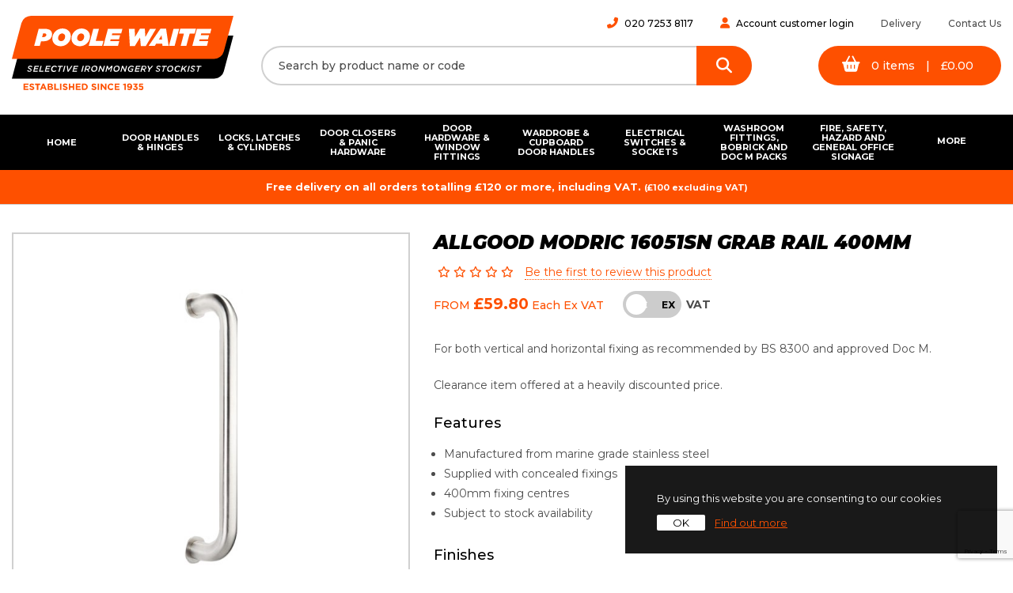

--- FILE ---
content_type: text/html; charset=UTF-8
request_url: https://www.poolewaite.co.uk/allgood-modric-16051sn-grab-rail-400mm/p/25066
body_size: 107443
content:
<!DOCTYPE html>
<html>
<head>
	<!-- Google Tag Manager - added 2021-08-18 for Andrew @ Pixal Ltd -->
<script>(function(w,d,s,l,i){w[l]=w[l]||[];w[l].push({'gtm.start':
new Date().getTime(),event:'gtm.js'});var f=d.getElementsByTagName(s)[0],
j=d.createElement(s),dl=l!='dataLayer'?'&l='+l:'';j.async=true;j.src=
'https://www.googletagmanager.com/gtm.js?id='+i+dl;f.parentNode.insertBefore(j,f);
})(window,document,'script','dataLayer','GTM-NGFSQLF');</script>
<!-- End Google Tag Manager -->

<!-- GA4 - added 2022-06-27 by Jez 
<script async src="https://www.googletagmanager.com/gtag/js?id=G-M5VKPQPMJJ"></script>
<script>
  window.dataLayer = window.dataLayer || [];
  function gtag(){dataLayer.push(arguments);}
  gtag('js', new Date());
  gtag('config', 'G-M5VKPQPMJJ');
</script>-->

<meta charset="utf-8">
<meta http-equiv="X-UA-Compatible" content="IE=edge,chrome=1">
<title>Allgood Modric 16051SN Grab Rail 400mm | Poole Waite & Co. Ltd.</title>
<meta name="description" content="For both vertical and horizontal fixing as recommended by BS 8300 and approved Doc M.

Clearance item offered at a heavily discounted price.
">
<meta name="keywords" content="">
<meta name="author" content="360ss.com" />

<meta name="viewport" content="width=device-width, initial-scale=1">
<link rel="apple-touch-icon" sizes="180x180" href="/favicons/apple-touch-icon.png">
<link rel="icon" type="image/png" sizes="32x32" href="/favicons/favicon-32x32.png">
<link rel="icon" type="image/png" sizes="16x16" href="/favicons/favicon-16x16.png">
<link rel="manifest" href="/favicons/site.webmanifest">
<link rel="mask-icon" href="/favicons/safari-pinned-tab.svg" color="#fe5000">
<link rel="shortcut icon" href="/favicons/favicon.ico">
<meta name="msapplication-TileColor" content="#fe5000">
<meta name="msapplication-config" content="/favicons/browserconfig.xml">
<meta name="theme-color" content="#ffffff">
<meta name="google-site-verification" content="aF_rRaJcqkPegT4QlPkjeHku6BGv98ETKjhQg-ZvZAs" />

<!-- <link href="/css/font-awesome.min.css" rel="stylesheet" type="text/css"> -->
<link href="/css/bootstrap.min.css" rel="stylesheet" type="text/css">
<link href="/css/bootstrap-theme.min.css" rel="stylesheet" type="text/css">
<link href="https://www.poolewaite.co.uk/css/jquery-ui-1.10.3.custom.min.css" media="all" type="text/css" rel="stylesheet">

<link rel=stylesheet type="text/css" href="/css/slick/slick.css"/>
<link rel=stylesheet type="text/css" href="/css/slick/slick-theme.css"/>

<link href="https://fonts.googleapis.com/css2?family=Montserrat:ital,wght@0,400;0,500;0,700;0,900;1,400;1,500;1,700;1,900&display=swap" rel="stylesheet">
<script src='https://www.google.com/recaptcha/api.js'></script>

<!-- Barrating -->
<link href="https://www.poolewaite.co.uk/barrating/css/css-stars.css" media="all" type="text/css" rel="stylesheet">
<link href="https://www.poolewaite.co.uk/barrating/css/fontawesome-stars-o.css" media="all" type="text/css" rel="stylesheet">

<link href="https://www.poolewaite.co.uk/css/main_style.css?v=02026012109" media="all" type="text/css" rel="stylesheet">

<!-- TrustBox script -->
<script type="text/javascript" src="//widget.trustpilot.com/bootstrap/v5/tp.widget.bootstrap.min.js" async></script>
<!-- End TrustBox script -->

<meta name="p:domain_verify" content="1b7723f4e954f241f39819b8b9161e6a"/>	<script src="https://www.google.com/recaptcha/api.js?render=6LcJucEZAAAAACxCgV7gP-50y8Jw1LuhwuQBTavX"></script>
</head>
<body>
	<!-- Google Tag Manager (noscript) - added 20210818 for Andrew @ Pixal Ltd -->
<noscript><iframe src="https://www.googletagmanager.com/ns.html?id=GTM-NGFSQLF"
height="0" width="0" style="display:none;visibility:hidden"></iframe></noscript>
<!-- End Google Tag Manager (noscript) -->

 

<div class="pw-header">
	<div class="main-area">
		<div class="container">
			<div class="row padding-5">
				<div class="col-md-4 col-lg-3">
					<div class="pw-header-logo-wrp">
						<a href="/">
							<div class="pw-header-logo">
								<img src="/img/PW_logo_est.svg">
								<div id="mobile_menu">
									<a href="#"><i class="far fa-bars"></i><br><span class="header-icon-text">Menu</span></a>
								</div>
								<div id="mobile_login">
																	<a href="/account/signin"><i class="fas fa-user"></i><br><span class="header-icon-text">Login</span></a>
																</div>
								<div id="mobile_phone">
									<a href="tel:020 7253 8117"><i class="fas fa-phone-alt"></i><br><span class="header-icon-text">Phone</span></a>
									
								</div>
								<div id="mobile_basket">
									<a href="/basket"><i class="fas fa-shopping-basket"></i><br><span class="header-icon-text">Basket | <span id="miniBasketTotalItemsMobile">0</span></span></a>
								</div>
							</div>
						</a>
					</div>
				</div>
				<div class="col-md-8 col-lg-9">
					<ul class="list-links list-inline text-right hidden-xs hidden-sm">
						<li class="text-black"><i class="fa fa-phone-alt text-orange"></i>&nbsp;&nbsp;<a href="tel:020 7253 8117">020 7253 8117</a></li>
														<li class="text-black"><i class="fa fa-user text-orange"></i>&nbsp;&nbsp;<a href="/account/signin">Account customer login</a></li>
												
																					<li>
									<a href="/delivery">Delivery</a>
								</li>
															<li>
									<a href="/contact-us">Contact Us</a>
								</li>
																			<!-- <li>0</li> -->
						<!-- <li><i class="fa fa-pound-sign text-orange"></i>&nbsp;&nbsp;<span class="vat-toggle"><span class="vat-toggle__selector vat-toggle__ex vat-toggle__selected" data-vattype="ex">Ex.</span>&nbsp;|&nbsp;<span class="vat-toggle__selector vat-toggle__inc " data-vattype="inc">Inc.</span> VAT</span></li> -->
					</ul>
					<div class="row padding-5">
						<div class="col-md-7 col-lg-8">
							<div class="search-wrp">
								<form accept-charset="UTF-8" method="GET" action="/search/">
									<input type="text" name="s" placeholder="Search by product name or code" id="search_text" autocomplete="off">
									<button type="submit" class="auto-hover"><i class="fa fa-search"></i></button>
								</form>
								<div id="suggestions"></div>
							</div>
						</div>
						<div class="col-md-5 col-lg-4 hidden-xs hidden-sm">
							<div class="basket">
								<a class="auto-hover" href="/basket">
									<ul class="list-basket list-inline">
										<li><i class="fa fa-shopping-basket"></i></li>
										<li><span id="miniBasketTotalItems">0</span> items</li>
										<li>|</li>
										<li>&pound;<span class="price__vat" vatex="0.00" vatinc="0.00" id="miniBasketTotal">0.00									</ul>
								</a>
							</div>
						</div>
					</div>
				</div>
			</div>
		</div>
	</div>

	

	 
					<style>
			.nav-container {
				--nav-el-width: 10%;
			}
		</style>
		<div class="container-fluid">
			<div class="nav-container-wrp">
				<div class="container">
					<div class="nav-container">
						<div id="offcanvas">
							<div id="offcanvas_menu">
								<ul class="nav nav-wrp" >
									<!-- First add the inc/ex VAT toggle -->
									<!-- <li class="hidden-md hidden-lg"><div class="nl">
										<i class="fa fa-pound-sign text-orange"></i>&nbsp;&nbsp;<span class="vat-toggle"><span class="vat-toggle__selector vat-toggle__ex vat-toggle__selected" data-vattype="ex">Ex.</span>&nbsp;|&nbsp;<span class="vat-toggle__selector vat-toggle__inc " data-vattype="inc">Inc.</span> VAT</span>
									</div></li> -->
																				
										
																					<li class="  has-dropdown  ">
																									<a href="/" >
														Home													</a>
												
																																					<div class="dropdown-wrp mega-dropdown-wrp" >
														<ul class="dropdown-list hidden-md hidden-lg">
															<li>
																<a href="/" >
																	Home																</a>
															</li>
														</ul>
														<div class="container">																													<ul class="dropdown-list full-height">

																																
																																		
																																			<li class=" " >
																																							<a href="/history">
																					History</a>
																																					</li>
																	
																
																																		
																																			<li class=" " >
																																							<a href="/meet-the-team">
																					Meet the Team</a>
																																					</li>
																	
																
																																		
																																			<li class=" " >
																																							<a href="/powder-coating-and-on-site-spraying-services">
																					Powder coating and on-site spraying services</a>
																																					</li>
																	
																
																																		
																																			<li class=" " >
																																							<a href="/additional-services">
																					Additional Services</a>
																																					</li>
																	
																
																																		
																																			<li class=" " >
																																							<a href="/different-stainless-steel-grades-available">
																					Different Stainless Steel Grades Available</a>
																																					</li>
																	
																
																																		
																																			<li class=" " >
																																							<a href="/product-finishes-guide">
																					Key to Product Finishes</a>
																																					</li>
																	
																
																																		
																																			<li class=" " >
																																							<a href="/guide-to-certification-symbols">
																					Certification Symbol Guide</a>
																																					</li>
																	
																
																																		
																																			<li class=" " >
																																							<a href="/technical-information">
																					Technical Information Downloads</a>
																																					</li>
																	
																

															</ul> <!-- dropdown-list -->
														</div>													</div>
												
											</li>
																														
										
																					<li class="  has-dropdown  ">
																									<a href="#" >
														Door Handles & Hinges													</a>
												
																																					<div class="dropdown-wrp mega-dropdown-wrp" >
														<ul class="dropdown-list hidden-md hidden-lg">
															<li>
																<a href="/door-handles-hinges/c/1" >
																	Door Handles & Hinges																</a>
															</li>
														</ul>
														<div class="container">																													<ul class="dropdown-list full-height">

																																
																																		
																																			<li class=" " >
																																							<div class="heading"><span>Door handles</span></div>
																																					</li>
																	
																
																																		
																																			<li class=" " >
																																							<a href="/lever-handles-on-rose/c/207">
																					Lever latch furniture on round or square rose</a>
																																					</li>
																	
																
																																		
																																			<li class=" " >
																																							<a href="/lever-handles-on-backplate/c/208">
																					Lever lock & latch furniture on backplate</a>
																																					</li>
																	
																
																																		
																																			<li class=" " >
																																							<a href="/mortice-knob-furniture/c/3">
																					Mortice & rim knob furniture</a>
																																					</li>
																	
																
																																		
																																			<li class=" " >
																																							<a href="/escutcheons-cylinder-pulls/c/62">
																					Escutcheons, cylinder pulls & porthole ventilators</a>
																																					</li>
																	
																
																																		
																																			<li class=" " >
																																							<a href="/bathroom-turn-releases/c/152">
																					Bathroom turn & releases</a>
																																					</li>
																	
																
																																		
																																			<li class=" " >
																																							<a href="/pull-handles/c/4">
																					Pull handles & main entrance handles</a>
																																					</li>
																	
																
																																		
																																			<li class=" " >
																																							<a href="/decorative-rustic-black-latch-furniture-for-interior-doors-gates/c/243">
																					Decorative rustic black latch furniture for interior doors & gates</a>
																																					</li>
																	
																
																																		
																																			<li class=" " >
																																							<a href="/flush-handles/c/7">
																					Flush pulls & sliding door handles</a>
																																					</li>
																	
																
																																																																						</ul>
																		<ul class="dropdown-list full-height">
																	
																																			<li class=" " >
																																							<div class="heading"><span>Hinges</span></div>
																																					</li>
																	
																
																																		
																																			<li class=" " >
																																							<a href="/fire-rated-hinges/c/10">
																					Fire rated hinges</a>
																																					</li>
																	
																
																																		
																																			<li class=" " >
																																							<a href="/ball-bearing-hinges/c/12">
																					Ball bearing hinges</a>
																																					</li>
																	
																
																																		
																																			<li class=" " >
																																							<a href="/heavy-duty-hinges/c/11">
																					Heavy duty & concealed bearing hinges</a>
																																					</li>
																	
																
																																		
																																			<li class=" " >
																																							<a href="/concealed-door-hinges/c/379">
																					Concealed door hinges</a>
																																					</li>
																	
																
																																		
																																			<li class=" " >
																																							<a href="/parliament-projection-hinges/c/14">
																					Parliament & projection hinges</a>
																																					</li>
																	
																
																																		
																																			<li class=" " >
																																							<a href="/washered-hinges/c/19">
																					Washered door hinges</a>
																																					</li>
																	
																
																																		
																																			<li class=" " >
																																							<a href="/heavy-duty-lift-off-hinges/c/344">
																					Heavy duty lift off hinges</a>
																																					</li>
																	
																
																																		
																																			<li class=" " >
																																							<a href="/rising-butt-hinges/c/16">
																					Rising butt hinges</a>
																																					</li>
																	
																
																																		
																																			<li class=" " >
																																							<a href="/security-dog-bolt-hinges/c/18">
																					Security dog bolt hinges</a>
																																					</li>
																	
																
																																		
																																			<li class=" " >
																																							<a href="/charles-collinge-hinges/c/350">
																					Charles Collinge Hinges</a>
																																					</li>
																	
																
																																		
																																			<li class=" " >
																																							<a href="/simonswerk-hinges/c/378">
																					Simonswerk TECTUS Hinges</a>
																																					</li>
																	
																
																																																																						</ul>
																		<ul class="dropdown-list full-height">
																	
																																			<li class=" " >
																																							<div class="heading"><span>Hinges (cont'd)</span></div>
																																					</li>
																	
																
																																		
																																			<li class=" " >
																																							<a href="/anti-ligature-hinges/c/17">
																					Anti-ligature hinges</a>
																																					</li>
																	
																
																																		
																																			<li class=" " >
																																							<a href="/decorative-rustic-black-hinges-for-interior-doors-gates-garages/c/242">
																					Decorative rustic black hinges for interior doors, gates & garages</a>
																																					</li>
																	
																
																																		
																																			<li class=" " >
																																							<a href="/glass-patch-shower-door-hinges/c/246">
																					Glass patch & shower door hinges</a>
																																					</li>
																	
																
																																		
																																			<li class=" " >
																																							<a href="/wardrobe-cupboard-hinges/c/15">
																					Wardrobe & cupboard door hinges</a>
																																					</li>
																	
																
																																		
																																			<li class=" " >
																																							<a href="/pivot-hinges/c/20">
																					Floor mounted pivots & pivot hinges with accessories</a>
																																					</li>
																	
																
																																		
																																			<li class=" " >
																																							<a href="/single-action-spring-hinges/c/21">
																					Single & double action fire door spring hinges</a>
																																					</li>
																	
																
																																		
																																			<li class=" " >
																																							<a href="/intumescent-hinge-pads/c/22">
																					Intumescent hinge pads</a>
																																					</li>
																	
																
																																																																						</ul>
																		<ul class="dropdown-list full-height">
																	
																																			<li class=" " >
																																							<div class="heading"><span>Technical information</span></div>
																																					</li>
																	
																
																																		
																																			<li class=" " >
																																							<a href="/requirements-of-a-fire-door">
																					Requirements of a fire door guide</a>
																																					</li>
																	
																
																																		
																																			<li class=" " >
																																							<a href="/bs-en-1906-lever-handles-and-knob-furniture">
																					BS EN 1906 Lever handles and knob furniture</a>
																																					</li>
																	
																
																																		
																																			<li class=" " >
																																							<a href="/hinge-guide-bs-en-1935-classification">
																					Hinge guide & BS EN 1935 Classification</a>
																																					</li>
																	
																
																																		
																																			<li class=" " >
																																							<a href="/uploads/7a1e92d84273a5887c2af2faf0b3baae.pdf">
																					Simonswerk TECTUS Hinges technical information</a>
																																					</li>
																	
																

															</ul> <!-- dropdown-list -->
														</div>													</div>
												
											</li>
																														
										
																					<li class="  has-dropdown  ">
																									<a href="#" >
														Locks, Latches & Cylinders													</a>
												
																																					<div class="dropdown-wrp mega-dropdown-wrp" >
														<ul class="dropdown-list hidden-md hidden-lg">
															<li>
																<a href="/locks-latches-cylinders/c/23" >
																	Locks, Latches & Cylinders																</a>
															</li>
														</ul>
														<div class="container">																													<ul class="dropdown-list full-height">

																																
																																		
																																			<li class=" " >
																																							<div class="heading"><span>Locks & latches</span></div>
																																					</li>
																	
																
																																		
																																			<li class=" " >
																																							<a href="/european-dda-locks/c/29">
																					DIN standard lock cases</a>
																																					</li>
																	
																
																																		
																																			<li class=" " >
																																							<a href="/mortice-sash-locks/c/24">
																					Mortice euro sash locks</a>
																																					</li>
																	
																
																																		
																																			<li class=" " >
																																							<a href="/mortice-deadlocks/c/25">
																					Mortice euro dead locks </a>
																																					</li>
																	
																
																																		
																																			<li class=" " >
																																							<a href="/mortice-tubular-latches/c/26">
																					Mortice & tubular latches</a>
																																					</li>
																	
																
																																		
																																			<li class=" " >
																																							<a href="/mortice-rim-night-latches/c/33">
																					Mortice & rim night latches</a>
																																					</li>
																	
																
																																		
																																			<li class=" " >
																																							<a href="/oval-profile-locks/c/28">
																					Mortice oval sash & deadlocks</a>
																																					</li>
																	
																
																																		
																																			<li class=" " >
																																							<a href="/3-5-lever-locks/c/31">
																					3 & 5 lever mortice sash & deadlocks</a>
																																					</li>
																	
																
																																		
																																			<li class=" " >
																																							<a href="/horizontal-mortice-locks-latches/c/343">
																					Horizontal mortice locks & latches</a>
																																					</li>
																	
																
																																		
																																			<li class=" " >
																																							<a href="/glass-door-patch-locks-latches/c/221">
																					Glass door patch locks & latches</a>
																																					</li>
																	
																
																																		
																																			<li class=" " >
																																							<a href="/bathroom-locks-indicating-bolts/c/32">
																					Mortice bathroom locks & cubicle deadlocks</a>
																																					</li>
																	
																
																																		
																																			<li class=" " >
																																							<a href="/bathroom-turn-releases/c/222">
																					Bathroom turn & releases, indicating bolts & facility bathroom furniture</a>
																																					</li>
																	
																
																																		
																																			<li class=" " >
																																							<a href="/sliding-door-locks/c/35">
																					Sliding door locks</a>
																																					</li>
																	
																
																																		
																																			<li class=" " >
																																							<a href="/rim-mortice-budget-locks/c/38">
																					Rim & mortice budget locks</a>
																																					</li>
																	
																
																																		
																																			<li class=" " >
																																							<a href="/cupboard-locks/c/39">
																					Cylinder & push button cupboard locks</a>
																																					</li>
																	
																
																																		
																																			<li class=" " >
																																							<a href="/fire-brigade-mortice-locks-padlocks/c/40">
																					Fire brigade mortice locks & padlocks</a>
																																					</li>
																	
																
																																																																						</ul>
																		<ul class="dropdown-list full-height">
																	
																																			<li class=" " >
																																							<div class="heading"><span>Digital & push button locks</span></div>
																																					</li>
																	
																
																																		
																																			<li class=" " >
																																							<a href="/digital-door-locks/c/36">
																					Digital & Push Button Door Locks</a>
																																					</li>
																	
																
																																		
																																			<li class=" " >
																																							<a href="/kitlock-mechanical-push-button-cabinet-locks/c/37">
																					KitLock mechanical push button cabinet locks</a>
																																					</li>
																	
																
																																																																						</ul>
																		<ul class="dropdown-list full-height">
																	
																																			<li class=" " >
																																							<div class="heading"><span>Lock cylinders, escutcheons & accessories</span></div>
																																					</li>
																	
																
																																		
																																			<li class=" " >
																																							<a href="/cylinders-accessories/c/30">
																					Cylinders & accessories</a>
																																					</li>
																	
																
																																		
																																			<li class=" " >
																																							<a href="/escutcheons-cylinder-pulls/c/62">
																					Escutcheons, cylinder pulls & porthole ventilators</a>
																																					</li>
																	
																
																																		
																																			<li class=" " >
																																							<a href="/plastic-key-tags/c/42">
																					Plastic key tags</a>
																																					</li>
																	
																
																																																																						</ul>
																		<ul class="dropdown-list full-height">
																	
																																			<li class=" " >
																																							<div class="heading"><span>Chubb Locks & Security Products</span></div>
																																					</li>
																	
																
																																		
																																			<li class=" " >
																																							<a href="/chubb-5-detainer-mortice-locks/c/386">
																					Chubb 5 detainer mortice locks</a>
																																					</li>
																	
																
																																		
																																			<li class=" " >
																																							<a href="/chubb-5-lever-mortice-locks/c/387">
																					Chubb 5 lever mortice locks</a>
																																					</li>
																	
																
																																		
																																			<li class=" " >
																																							<a href="/chubb-surface-fitted-locks/c/388">
																					Chubb surface fitted locks</a>
																																					</li>
																	
																
																																		
																																			<li class=" " >
																																							<a href="/chubb-padlocks-and-padbars/c/389">
																					Chubb padlocks and padbars</a>
																																					</li>
																	
																
																																		
																																			<li class=" " >
																																							<a href="/chubb-additional-door-security/c/390">
																					Chubb additional door security</a>
																																					</li>
																	
																
																																		
																																			<li class=" " >
																																							<a href="/chubb-escutcheons/c/392">
																					Chubb keyhole escutcheons</a>
																																					</li>
																	
																
																																		
																																			<li class=" " >
																																							<a href="/chubb-sliding-sash-window-locks/c/395">
																					Chubb sliding sash window locks</a>
																																					</li>
																	
																
																																		
																																			<li class=" " >
																																							<a href="/chubb-window-locks-for-side-hung-timber-casement-windows/c/393">
																					Chubb window locks for side hung timber casement windows</a>
																																					</li>
																	
																
																																		
																																			<li class=" " >
																																							<a href="/chubb-window-locks-for-steel-and-aluminium-framed-casements-and-fanlights/c/394">
																					Chubb window locks for steel and aluminium framed casements and fanlights</a>
																																					</li>
																	
																
																																																																						</ul>
																		<ul class="dropdown-list full-height">
																	
																																			<li class=" " >
																																							<div class="heading"><span>Technical information</span></div>
																																					</li>
																	
																
																																		
																																			<li class=" " >
																																							<a href="/requirements-of-a-fire-door">
																					Requirements of a fire door guide</a>
																																					</li>
																	
																
																																		
																																			<li class=" " >
																																							<a href="/lock-cylinder-keying-arrangement-guide">
																					Lock cylinder keying arrangement guide</a>
																																					</li>
																	
																
																																		
																																			<li class=" " >
																																							<a href="/bs-en-12209-locks-and-latches">
																					BS EN 12209 Locks and latches</a>
																																					</li>
																	
																

															</ul> <!-- dropdown-list -->
														</div>													</div>
												
											</li>
																														
										
																					<li class="  has-dropdown  ">
																									<a href="#" >
														Door Closers & Panic Hardware													</a>
												
																																					<div class="dropdown-wrp mega-dropdown-wrp" >
														<ul class="dropdown-list hidden-md hidden-lg">
															<li>
																<a href="/door-closers-panic-hardware/c/43" >
																	Door Closers & Panic Hardware																</a>
															</li>
														</ul>
														<div class="container">																													<ul class="dropdown-list full-height">

																																
																																		
																																			<li class=" " >
																																							<div class="heading"><span>Door closers & floor springs</span></div>
																																					</li>
																	
																
																																		
																																			<li class=" " >
																																							<a href="/ultra-heavy-duty-door-closers/c/382">
																					Ultra heavy duty door closers</a>
																																					</li>
																	
																
																																		
																																			<li class=" " >
																																							<a href="/heavy-duty-door-closer/c/44">
																					Heavy duty door closers for timber & glass doors</a>
																																					</li>
																	
																
																																		
																																			<li class=" " >
																																							<a href="/fire-rated-door-closer/c/45">
																					Fire rated door closers</a>
																																					</li>
																	
																
																																		
																																			<li class=" " >
																																							<a href="/concealed-door-closer/c/46">
																					Concealed door closers</a>
																																					</li>
																	
																
																																		
																																			<li class=" " >
																																							<a href="/cam-action-dda-compliant-door-closer/c/47">
																					Cam action (DDA Compliant) door closers</a>
																																					</li>
																	
																
																																		
																																			<li class=" " >
																																							<a href="/briton-t-shaped-door-closer/c/50">
																					Briton door closers</a>
																																					</li>
																	
																
																																		
																																			<li class=" " >
																																							<a href="/powermatic-perkomatic/c/51">
																					Powermatic & Perkomatic concealed door closers</a>
																																					</li>
																	
																
																																		
																																			<li class=" " >
																																							<a href="/rutland-door-closers-floor-springs/c/348">
																					Rutland Door Closers, Floor Springs & Spare Parts</a>
																																					</li>
																	
																
																																		
																																			<li class=" " >
																																							<a href="/floor-springs-and-accessories/c/53">
																					Floor springs and accessories</a>
																																					</li>
																	
																
																																		
																																			<li class=" " >
																																							<a href="/floor-mounted-door-pivots/c/54">
																					Floor mounted door pivots</a>
																																					</li>
																	
																
																																		
																																			<li class=" " >
																																							<a href="/single-action-spring-hinges/c/21">
																					Single & double action fire door spring hinges</a>
																																					</li>
																	
																
																																																																						</ul>
																		<ul class="dropdown-list full-height">
																	
																																			<li class=" " >
																																							<div class="heading"><span>Fire door hold open devices</span></div>
																																					</li>
																	
																
																																		
																																			<li class=" " >
																																							<a href="/electromagnetic-e-mag-hold-open-swing-free-door-closer/c/48">
																					Electromagnetic (E - mag) hold open & swing free door closers</a>
																																					</li>
																	
																
																																		
																																			<li class=" " >
																																							<a href="/dorgard-fire-door-retainer/c/49">
																					Dorgard fire door retainers</a>
																																					</li>
																	
																
																																		
																																			<li class=" " >
																																							<a href="/fire-door-retaining-magnet/c/55">
																					Fire door retaining magnets</a>
																																					</li>
																	
																
																																		
																																			<li class=" " >
																																							<a href="/fireco-freedor-smartsound-hold-open-door-closer/c/380">
																					Fireco Freedor SmartSound Hold Open Door Closer</a>
																																					</li>
																	
																
																																																																						</ul>
																		<ul class="dropdown-list full-height">
																	
																																			<li class=" " >
																																							<div class="heading"><span>Automatic door operators</span></div>
																																					</li>
																	
																
																																		
																																			<li class=" " >
																																							<a href="/neptis-fully-automatic-swing-door-operator/c/52">
																					Automatic swing door operators</a>
																																					</li>
																	
																
																																																																						</ul>
																		<ul class="dropdown-list full-height">
																	
																																			<li class=" " >
																																							<div class="heading"><span>Emergency exit hardware & Fire door co-ordinators & door selectors</span></div>
																																					</li>
																	
																
																																		
																																			<li class=" " >
																																							<a href="/panic-bolts/c/56">
																					Panic bolts, panic latches & push pads</a>
																																					</li>
																	
																
																																		
																																			<li class=" " >
																																							<a href="/outside-access-device-oad/c/59">
																					Outside access device (OAD)</a>
																																					</li>
																	
																
																																		
																																			<li class=" " >
																																							<a href="/fire-door-co-ordinator-selectors/c/220">
																					Door selectors</a>
																																					</li>
																	
																
																																		
																																			<li class=" " >
																																							<a href="/fire-brigade-locks/c/60">
																					Fire brigade locks</a>
																																					</li>
																	
																
																																																																						</ul>
																		<ul class="dropdown-list full-height">
																	
																																			<li class=" " >
																																							<div class="heading"><span>Technical information</span></div>
																																					</li>
																	
																
																																		
																																			<li class=" " >
																																							<a href="/requirements-of-a-fire-door">
																					Requirements of a fire door guide</a>
																																					</li>
																	
																
																																		
																																			<li class=" " >
																																							<a href="/door-closer-and-floor-spring-guide">
																					Door Closer and Floor Spring Guide</a>
																																					</li>
																	
																

															</ul> <!-- dropdown-list -->
														</div>													</div>
												
											</li>
																														
										
																					<li class="  has-dropdown  ">
																									<a href="#" >
														Door Hardware & Window Fittings													</a>
												
																																					<div class="dropdown-wrp mega-dropdown-wrp" >
														<ul class="dropdown-list hidden-md hidden-lg">
															<li>
																<a href="/door-hardware-accessories/c/61" >
																	Door Hardware & Window Fittings																</a>
															</li>
														</ul>
														<div class="container">																													<ul class="dropdown-list full-height">

																																
																																		
																																			<li class=" " >
																																							<div class="heading"><span>General door hardware</span></div>
																																					</li>
																	
																
																																		
																																			<li class=" " >
																																							<a href="/front-door-hardware/c/74">
																					Front door hardware</a>
																																					</li>
																	
																
																																		
																																			<li class=" " >
																																							<a href="/push-plates-kickplates-and-protection-plates/c/63">
																					Push plates, kickplates, corner angle & door protection plates</a>
																																					</li>
																	
																
																																		
																																			<li class=" " >
																																							<a href="/finger-guards/c/73">
																					Finger protection guards for hinged doors</a>
																																					</li>
																	
																
																																		
																																			<li class=" " >
																																							<a href="/escutcheons-cylinder-pulls/c/62">
																					Escutcheons, cylinder pulls & porthole ventilators</a>
																																					</li>
																	
																
																																		
																																			<li class=" " >
																																							<a href="/door-bolts/c/69">
																					Door bolts, surface mounted & flush</a>
																																					</li>
																	
																
																																		
																																			<li class=" " >
																																							<a href="/door-stops-cabin-hooks/c/68">
																					Door stops, holders & cabin hooks</a>
																																					</li>
																	
																
																																		
																																			<li class=" " >
																																							<a href="/hat-coat-hooks/c/67">
																					Hat & coat hooks</a>
																																					</li>
																	
																
																																		
																																			<li class=" " >
																																							<a href="/anti-ligature-hardware/c/345">
																					Anti-ligature hardware</a>
																																					</li>
																	
																
																																		
																																			<li class=" " >
																																							<a href="/bathroom-facility-indicator-bolts/c/101">
																					Bathroom turn & releases, indicating bolts & facility bathroom furniture</a>
																																					</li>
																	
																
																																																																						</ul>
																		<ul class="dropdown-list full-height">
																	
																																			<li class=" " >
																																							<div class="heading"><span>General door hardware (cont'd)</span></div>
																																					</li>
																	
																
																																		
																																			<li class=" " >
																																							<a href="/stainless-steel-circular-door-signage/c/66">
																					Stainless steel circular, oblong & "Lollipop" door signage</a>
																																					</li>
																	
																
																																		
																																			<li class=" " >
																																							<a href="/handrail-brackets/c/70">
																					Handrail brackets</a>
																																					</li>
																	
																
																																		
																																			<li class=" " >
																																							<a href="/numerals-letters/c/71">
																					Numerals & letters for doors, floors & rooms</a>
																																					</li>
																	
																
																																		
																																			<li class=" " >
																																							<a href="/door-pivot-sets/c/64">
																					Double & single swing door pivot sets</a>
																																					</li>
																	
																
																																		
																																			<li class=" " >
																																							<a href="/plastic-key-tags/c/75">
																					Plastic key tags</a>
																																					</li>
																	
																
																																																																						</ul>
																		<ul class="dropdown-list full-height">
																	
																																			<li class=" " >
																																							<div class="heading"><span>Window fittings</span></div>
																																					</li>
																	
																
																																		
																																			<li class=" " >
																																							<a href="/sash-window-fittings/c/215">
																					Sash window fittings</a>
																																					</li>
																	
																
																																		
																																			<li class=" " >
																																							<a href="/casement-stays-fasteners/c/216">
																					Casement stays & fasteners</a>
																																					</li>
																	
																
																																		
																																			<li class=" " >
																																							<a href="/fanlight-window-fittings/c/214">
																					Fanlight window fittings</a>
																																					</li>
																	
																
																																		
																																			<li class=" " >
																																							<a href="/jackloc-window-restrictors-safety-locks/c/256">
																					Jackloc window restrictors & safety locks</a>
																																					</li>
																	
																
																																		
																																			<li class=" " >
																																							<a href="/chubb-window-locks/c/391">
																					Chubb window locks</a>
																																					</li>
																	
																

															</ul> <!-- dropdown-list -->
														</div>													</div>
												
											</li>
																														
										
																					<li class=" non-mega has-dropdown  ">
																									<a href="#" >
														Wardrobe & Cupboard door handles													</a>
												
																																					<div class="dropdown-wrp" >
														<ul class="dropdown-list hidden-md hidden-lg">
															<li>
																<a href="/wardrobe-cupboard-door-handles/c/76" >
																	Wardrobe & Cupboard door handles																</a>
															</li>
														</ul>
																																											<ul class="dropdown-list ">

																																
																																		
																																			<li class=" " >
																																							<a href="/cupboard-cabinet-pull-handles/c/77">
																					Wardrobe & cabinet pull handles</a>
																																					</li>
																	
																
																																		
																																			<li class=" " >
																																							<a href="/cupboard-cabinet-knob-handles/c/78">
																					Wardrobe & cupboard knobs</a>
																																					</li>
																	
																
																																		
																																			<li class=" " >
																																							<a href="/flush-pull-handles/c/79">
																					Flush pull handles</a>
																																					</li>
																	
																
																																		
																																			<li class=" " >
																																							<a href="/cup-pull-handles/c/80">
																					Cup drawer pull handles</a>
																																					</li>
																	
																
																																		
																																			<li class=" " >
																																							<a href="/drop-down-handles/c/81">
																					Ornate drop down cabinet handles</a>
																																					</li>
																	
																
																																		
																																			<li class=" " >
																																							<a href="/cabinet-edge-pulls/c/304">
																					Cabinet edge pulls</a>
																																					</li>
																	
																
																																		
																																			<li class=" " >
																																							<a href="/cupboard-fasteners-and-door-catches/c/342">
																					Cupboard fasteners and door catches</a>
																																					</li>
																	
																

															</ul> <!-- dropdown-list -->
																											</div>
												
											</li>
																														
										
																					<li class="  has-dropdown  ">
																									<a href="#" >
														Electrical switches & sockets													</a>
												
																																					<div class="dropdown-wrp mega-dropdown-wrp" >
														<ul class="dropdown-list hidden-md hidden-lg">
															<li>
																<a href="/electrical-switches-sockets/c/275" >
																	Electrical switches & sockets																</a>
															</li>
														</ul>
														<div class="container">																													<ul class="dropdown-list full-height">

																																
																																		
																																			<li class=" " >
																																							<div class="heading"><span>Switches</span></div>
																																					</li>
																	
																
																																		
																																			<li class=" " >
																																							<a href="/light-switches/c/276">
																					Light switches</a>
																																					</li>
																	
																
																																		
																																			<li class=" " >
																																							<a href="/appliance-switches/c/277">
																					Appliance switches</a>
																																					</li>
																	
																
																																		
																																			<li class=" " >
																																							<a href="/other-accessories/c/278">
																					Blank plates and other accessories</a>
																																					</li>
																	
																
																																																																						</ul>
																		<ul class="dropdown-list full-height">
																	
																																			<li class=" " >
																																							<div class="heading"><span>Sockets</span></div>
																																					</li>
																	
																
																																		
																																			<li class=" " >
																																							<a href="/power-sockets/c/279">
																					Power sockets</a>
																																					</li>
																	
																
																																		
																																			<li class=" " >
																																							<a href="/data-and-media-sockets/c/280">
																					Data and media sockets</a>
																																					</li>
																	
																
																																		
																																			<li class=" " >
																																							<a href="/euro-module-plates/c/281">
																					Euro module plates</a>
																																					</li>
																	
																
																																		
																																			<li class=" " >
																																							<a href="/other-accessories/c/278">
																					Blank plates and other accessories</a>
																																					</li>
																	
																

															</ul> <!-- dropdown-list -->
														</div>													</div>
												
											</li>
																														
										
																					<li class="  has-dropdown opens-from-right ">
																									<a href="#" >
														Washroom fittings, Bobrick and Doc M Packs													</a>
												
																																					<div class="dropdown-wrp mega-dropdown-wrp" >
														<ul class="dropdown-list hidden-md hidden-lg">
															<li>
																<a href="/washroom-bobrick-doc-m-packs/c/98" >
																	Washroom fittings, Bobrick and Doc M Packs																</a>
															</li>
														</ul>
														<div class="container">																													<ul class="dropdown-list full-height">

																																
																																		
																																			<li class=" " >
																																							<div class="heading"><span>Bobrick washroom fittings</span></div>
																																					</li>
																	
																
																																		
																																			<li class=" " >
																																							<a href="/soap-dispensers/c/125">
																					Soap Dispensers</a>
																																					</li>
																	
																
																																		
																																			<li class=" " >
																																							<a href="/combination-towel-waste-units/c/126">
																					Combination towel & waste units</a>
																																					</li>
																	
																
																																		
																																			<li class=" " >
																																							<a href="/paper-towel-dispenser/c/127">
																					Paper towel dispensers</a>
																																					</li>
																	
																
																																		
																																			<li class=" " >
																																							<a href="/waste-bins/c/128">
																					Waste bins</a>
																																					</li>
																	
																
																																		
																																			<li class=" " >
																																							<a href="/hand-dryers/c/129">
																					Warm air hand dryers</a>
																																					</li>
																	
																
																																		
																																			<li class=" " >
																																							<a href="/baby-change-childcare-products/c/131">
																					Baby changing stations</a>
																																					</li>
																	
																
																																		
																																			<li class=" " >
																																							<a href="/toilet-tissue-dispensers/c/132">
																					Toilet roll holders, dispensers & toilet brush holders</a>
																																					</li>
																	
																
																																		
																																			<li class=" " >
																																							<a href="/sanitary-disposal/c/133">
																					Sanitary disposal</a>
																																					</li>
																	
																
																																		
																																			<li class=" " >
																																							<a href="/document-m-packs-disability-grab-rails/c/233">
																					Disability grab rails & shower seats</a>
																																					</li>
																	
																
																																		
																																			<li class=" " >
																																							<a href="/seat-cover-dispensers/c/135">
																					Toilet seat cover dispensers</a>
																																					</li>
																	
																
																																		
																																			<li class=" " >
																																							<a href="/mirrors/c/130">
																					Medicine cabinets & mirrors</a>
																																					</li>
																	
																
																																		
																																			<li class=" " >
																																							<a href="/coat-hooks-door-bumper-stops/c/249">
																					Coat hooks & door bumper stops</a>
																																					</li>
																	
																
																																		
																																			<li class=" " >
																																							<a href="/towel-rails-shelves/c/250">
																					Towel rails & shelves</a>
																																					</li>
																	
																
																																		
																																			<li class=" " >
																																							<a href="/bathroom-accessories/c/136">
																					Shower curtains, rails & soap dishes</a>
																																					</li>
																	
																
																																																																						</ul>
																		<ul class="dropdown-list full-height">
																	
																																			<li class=" " >
																																							<div class="heading"><span>Doc M Packs & disability grab rails</span></div>
																																					</li>
																	
																
																																		
																																			<li class=" " >
																																							<a href="/document-m-packs-disability-grab-rails/c/100">
																					Document M packs, disability grab rails & shower seats</a>
																																					</li>
																	
																
																																																																						</ul>
																		<ul class="dropdown-list full-height">
																	
																																			<li class=" " >
																																							<div class="heading"><span>General washroom, WC  & toilet cubicle fittings</span></div>
																																					</li>
																	
																
																																		
																																			<li class=" " >
																																							<a href="/allgood-modric-washroom-cubicle-fittings/c/349">
																					Allgood Modric washroom, cubicle & hardware fittings</a>
																																					</li>
																	
																
																																		
																																			<li class=" " >
																																							<a href="/toilet-roll-holders-accessories/c/107">
																					Toilet roll holders, towel rails & other bathroom accessories</a>
																																					</li>
																	
																
																																		
																																			<li class=" " >
																																							<a href="/bathroom-facility-indicator-bolts/c/101">
																					Bathroom turn & releases, indicating bolts & facility bathroom furniture</a>
																																					</li>
																	
																
																																		
																																			<li class=" " >
																																							<a href="/hat-coat-hooks/c/109">
																					Hat & coat hooks for cubicle & toilet doors</a>
																																					</li>
																	
																
																																		
																																			<li class=" " >
																																							<a href="/bathroom-signs/c/105">
																					Male, Female, Unisex & other WC signage</a>
																																					</li>
																	
																
																																		
																																			<li class=" " >
																																							<a href="/emergency-pivot-set-stop/c/106">
																					Emergency pivot door set & stop for cubicle, toilet & shower room doors</a>
																																					</li>
																	
																

															</ul> <!-- dropdown-list -->
														</div>													</div>
												
											</li>
																														
										
																					<li class="  has-dropdown opens-from-right ">
																									<a href="#" >
														Fire, safety, hazard and general office signage													</a>
												
																																					<div class="dropdown-wrp mega-dropdown-wrp" >
														<ul class="dropdown-list hidden-md hidden-lg">
															<li>
																<a href="/fire-exit-general-signage/c/82" >
																	Fire, safety, hazard and general office signage																</a>
															</li>
														</ul>
														<div class="container">																													<ul class="dropdown-list full-height">

																																
																																		
																																			<li class=" " >
																																							<div class="heading"><span>Directional fire exit signs - GREEN BACKGROUND</span></div>
																																					</li>
																	
																
																																		
																																			<li class=" " >
																																							<a href="/fire-emergency-exit-signs/c/83">
																					Fire & emergency exit signs</a>
																																					</li>
																	
																
																																		
																																			<li class=" " >
																																							<a href="/photoluminescent-glow-in-the-dark-fire-exit-signs/c/84">
																					Photoluminescent  "GLOW IN THE DARK" fire exit signs</a>
																																					</li>
																	
																
																																		
																																			<li class=" " >
																																							<a href="/wall-mounted-clear-acrylic-fire-exit-signs/c/85">
																					Wall mounted 6mm thick clear cast acrylic fire exit signs</a>
																																					</li>
																	
																
																																		
																																			<li class=" " >
																																							<a href="/hanging-frames-suspension-methods/c/86">
																					Aluminium & plastic hanging frames with suspension methods for fire exit signs</a>
																																					</li>
																	
																
																																		
																																			<li class=" " >
																																							<a href="/double-sided-hanging-signs/c/87">
																					Double sided hanging fire exit & assembly point signs</a>
																																					</li>
																	
																
																																																																						</ul>
																		<ul class="dropdown-list full-height">
																	
																																			<li class=" " >
																																							<div class="heading"><span>Fire door keep shut, locked and other "mandatory" signs - Blue background</span></div>
																																					</li>
																	
																
																																		
																																			<li class=" " >
																																							<a href="/fire-door-signs-blue-background/c/252">
																					Fire door signs - blue background</a>
																																					</li>
																	
																
																																		
																																			<li class=" " >
																																							<a href="/lollipop-design-oval-fire-door-signs-blue-background/c/257">
																					"Lollipop" design oval fire door signs - blue background</a>
																																					</li>
																	
																
																																		
																																			<li class=" " >
																																							<a href="/other-mandatory-signs-blue-background/c/253">
																					Other mandatory signs - blue background</a>
																																					</li>
																	
																
																																																																						</ul>
																		<ul class="dropdown-list full-height">
																	
																																			<li class=" " >
																																							<div class="heading"><span>Fire action, extinguisher, call point, hose reel & hazard warning signs</span></div>
																																					</li>
																	
																
																																		
																																			<li class=" " >
																																							<a href="/fire-action-notices/c/88">
																					Fire action notices</a>
																																					</li>
																	
																
																																		
																																			<li class=" " >
																																							<a href="/fire-extinguisher-signs/c/90">
																					Fire extinguisher, call point & hose reel signs</a>
																																					</li>
																	
																
																																		
																																			<li class=" " >
																																							<a href="/hazard-and-warning-signs/c/91">
																					Hazard and warning signs</a>
																																					</li>
																	
																
																																																																						</ul>
																		<ul class="dropdown-list full-height">
																	
																																			<li class=" " >
																																							<div class="heading"><span>Male, Female, WC & general office information signs</span></div>
																																					</li>
																	
																
																																		
																																			<li class=" " >
																																							<a href="/washroom-wc-male-female-signs/c/95">
																					Male, female, unisex, disabled & other WC bathroom signage</a>
																																					</li>
																	
																
																																		
																																			<li class=" " >
																																							<a href="/push-pull-signs/c/254">
																					PUSH & PULL signs</a>
																																					</li>
																	
																
																																		
																																			<li class=" " >
																																							<a href="/vacantengaged-signs/c/93">
																					Vacant/engaged signs</a>
																																					</li>
																	
																
																																		
																																			<li class=" " >
																																							<a href="/information-general-office-signs/c/92">
																					No smoking & general office signs</a>
																																					</li>
																	
																
																																		
																																			<li class=" " >
																																							<a href="/numerals-and-letters/c/94">
																					Numerals and letters for doors, floors & rooms</a>
																																					</li>
																	
																
																																																																						</ul>
																		<ul class="dropdown-list full-height">
																	
																																			<li class=" " >
																																							<div class="heading"><span>Technical information</span></div>
																																					</li>
																	
																
																																		
																																			<li class=" " >
																																							<a href="/fire-exit-signs">
																					Fire exit signs - approximate viewing distance guide</a>
																																					</li>
																	
																
																																		
																																			<li class=" " >
																																							<a href="/requirements-of-a-fire-door">
																					Requirements of a fire door guide</a>
																																					</li>
																	
																

															</ul> <!-- dropdown-list -->
														</div>													</div>
												
											</li>
																														
										
																					<li class="  has-dropdown opens-from-right last-top-level-nav">
																									<div class="heading"><span>More</span></div>
												
																																					<div class="dropdown-wrp mega-dropdown-wrp" >
														<ul class="dropdown-list hidden-md hidden-lg">
															<li>
																<a href="" >
																	More																</a>
															</li>
														</ul>
														<div class="container">																													<ul class="dropdown-list full-height">

																																
																																		
																																			<li class=" " >
																																							<div class="heading"><span>Intumescent Fire Protection Products</span></div>
																																					</li>
																	
																
																																		
																																			<li class=" " >
																																							<a href="/requirements-of-a-fire-door">
																					Requirements of a fire door guide</a>
																																					</li>
																	
																
																																		
																																			<li class=" " >
																																							<a href="/fire-smoke-seals/c/111">
																					Intumescent fire & smoke seals</a>
																																					</li>
																	
																
																																		
																																			<li class=" " >
																																							<a href="/expanding-acoustic-foam/c/112">
																					Fire rated expanding acoustic foam</a>
																																					</li>
																	
																
																																		
																																			<li class=" " >
																																							<a href="/fire-resistant-putty/c/113">
																					Fire resistant putty</a>
																																					</li>
																	
																
																																		
																																			<li class=" " >
																																							<a href="/acoustic-mastic/c/114">
																					Intumescent acoustic mastic</a>
																																					</li>
																	
																
																																		
																																			<li class=" " >
																																							<a href="/silicone-sealant/c/115">
																					Fire rated silicone sealant</a>
																																					</li>
																	
																
																																		
																																			<li class=" " >
																																							<a href="/air-transfer-vents-intumescent-grilles/c/116">
																					Air transfer vents & Intumescent fire grilles</a>
																																					</li>
																	
																
																																		
																																			<li class=" " >
																																							<a href="/hinge-pads/c/117">
																					Intumescent hinge pads</a>
																																					</li>
																	
																
																																		
																																			<li class=" " >
																																							<a href="/fire-rated-letterboxes-and-door-viewers/c/341">
																					Fire rated letterboxes and door viewers</a>
																																					</li>
																	
																
																																																																						</ul>
																		<ul class="dropdown-list full-height">
																	
																																			<li class=" " >
																																							<div class="heading"><span>Threshold & perimeter draught seals, finger protection guards & glass door seals</span></div>
																																					</li>
																	
																
																																		
																																			<li class=" " >
																																							<a href="/automatic-door-threshold-seals/c/123">
																					Automatic "RISE & FALL" door threshold seals</a>
																																					</li>
																	
																
																																		
																																			<li class=" " >
																																							<a href="/acoustic-smoke-perimeter-seals/c/124">
																					Acoustic & smoke perimeter door seals</a>
																																					</li>
																	
																
																																		
																																			<li class=" " >
																																							<a href="/finger-guards/c/122">
																					Finger guard protectors</a>
																																					</li>
																	
																
																																		
																																			<li class=" " >
																																							<a href="/glass-folding-sliding-shower-door-seals/c/247">
																					Glass folding, sliding & shower door seals</a>
																																					</li>
																	
																
																																		
																																			<li class=" " >
																																							<a href="/draught-excluder-strips-for-timber-windows/c/347">
																					Draught excluder strips for timber windows and doors</a>
																																					</li>
																	
																
																																																																						</ul>
																		<ul class="dropdown-list full-height">
																	
																																			<li class=" " >
																																							<div class="heading"><span>Floor & desktop cable grommets and worktop legs</span></div>
																																					</li>
																	
																
																																		
																																			<li class=" " >
																																							<a href="/desk-floor-grommets/c/217">
																					Floor access cable grommets</a>
																																					</li>
																	
																
																																		
																																			<li class=" " >
																																							<a href="/desk-and-worktop-cable-outlets/c/219">
																					Desk and worktop cable outlets</a>
																																					</li>
																	
																
																																		
																																			<li class=" " >
																																							<a href="/table-legs/c/142">
																					Table, worktop & breakfast bar legs</a>
																																					</li>
																	
																
																																																																						</ul>
																		<ul class="dropdown-list full-height">
																	
																																			<li class=" " >
																																							<div class="heading"><span>Glass Door Patch Fittings & Accessories</span></div>
																																					</li>
																	
																
																																		
																																			<li class=" " >
																																							<a href="/glass-door-patch-fittings-hinges/c/209">
																					Glass door patch fittings, hinges & door pivots</a>
																																					</li>
																	
																
																																		
																																			<li class=" " >
																																							<a href="/glass-door-locks-latches-and-lever-handles/c/212">
																					Glass door locks, latches and lever handles</a>
																																					</li>
																	
																
																																		
																																			<li class=" " >
																																							<a href="/glass-shower-door-hinges-seals-accessories/c/211">
																					Glass shower door hinges, water seals & door stops</a>
																																					</li>
																	
																
																																		
																																			<li class=" " >
																																							<a href="/glass-door-pull-handles/c/213">
																					Glass door pull handles & flush pulls</a>
																																					</li>
																	
																
																																		
																																			<li class=" " >
																																							<a href="/glass-door-closing-devices-maglocks/c/210">
																					Glass door closing devices & maglocks</a>
																																					</li>
																	
																
																																																																						</ul>
																		<ul class="dropdown-list full-height">
																	
																																			<li class=" " >
																																							<div class="heading"><span>Miscellaneous Products</span></div>
																																					</li>
																	
																
																																		
																																			<li class=" " >
																																							<a href="/cigarette-bins/c/353">
																					Cigarette bins</a>
																																					</li>
																	
																

															</ul> <!-- dropdown-list -->
														</div>													</div>
												
											</li>
																																																	<li class="hidden-md hidden-lg special-nav-link">
												<a href="/delivery">Delivery</a>
											</li>
																					<li class="hidden-md hidden-lg special-nav-link">
												<a href="/contact-us">Contact Us</a>
											</li>
																			
									<li class="hidden-md hidden-lg close-button">
										<a id="menu_close_button_mobile">
											Close
										</a>
									</li>
								</ul>
								<div class="clearfix"></div>
							</div>
						</div>
					</div>
				</div>
			</div>
		</div>
	 
	<div class="clearfix"></div>
</div>

<div class="container-fluid">
	<div class="homepage-strip homepage-strip--orange">
		<div class="container">
			<div class="row">

				<div class="col-xs-12">
					Free delivery on all orders totalling &pound;120 or more, including VAT. <span style="font-size: 11px">(&pound;100 excluding VAT)</span>
				</div>

			</div>
		</div>
	</div>
</div>
	
	

			<div class="section">
			<div class="container">

								<div class="hidden-sm hidden-md hidden-lg text-center">
					<div class="product-info">
						<h1 class="product-page-product-name">
							Allgood Modric 16051SN Grab Rail 400mm																				</h1>
						<div class="product-stars">
							<ul class="list-inline no-margin">
																	<li>
																					<i class="far fa-star"></i>
																					<i class="far fa-star"></i>
																					<i class="far fa-star"></i>
																					<i class="far fa-star"></i>
																					<i class="far fa-star"></i>
																			</li>
									<li><a href="#product_tabs">Be the first to review this product</a></li>
															</ul>
						</div>

						<div class="main-prices">
															<div class="main-price__holder">
									<p class="main-price-text">FROM <span class="price-val price__vat" data-vatex="&pound;59.80" data-vatinc="&pound;71.76">&pound;59.80</span> Each <span class="price__vat__text">Ex VAT</span></p>
									<!-- Can have mobile/desktop class if vars are set, in case needed in different positions -->
<span class="vat-toggle__container   ">
    <label class="vat-toggle__switch">
        <input type="checkbox" class="vat-toggle__switch__input" >
        <span class="vat-toggle__switch__slider">
            <span class="vat-toggle__switch__text vat-toggle__switch__inc">INC</span>
            <span class="vat-toggle__switch__text vat-toggle__switch__ex">EX</span>
        </span>
    </label>
    <div class="vat-toggle__VAT">VAT</div>
</span>								</div>
								<!-- <p class="ex-vat main-price-text--ex-vat"><strong>&pound;59.80</strong> Ex. VAT</p> -->
													</div>
					</div>
				</div>
				
				<div class="row">
					<div class="col-md-5 pdp-left-column">
												<div class="product-display">
							<div class="main-img-wrp">
																																		<img id="main_product_img" src="/images_products/L_25066_d83558e110acee604b0aa9f7f33c7715.jpg" alt="Allgood Modric 16051SN Grab Rail 400mm"
										data-zoom-image="/images_products/HD_25066_d83558e110acee604b0aa9f7f33c7715.jpg" />
																								</div>

														<div class="clearfix"></div>

							
						</div>
						<div class="clearfix"></div>

												<div class="visible-md-block visible-lg-block">
													</div>

						<div class="visible-md-block visible-lg-block">
																				</div>

					</div>
					<div class="col-md-7">
						<div class="product-info">
							<div class="hidden-xs">
								<h1 class="product-page-product-name">
									Allgood Modric 16051SN Grab Rail 400mm									
																	</h1>

								
								<div class="product-stars">
									<ul class="list-inline no-margin">
																					<li>
																									<i class="far fa-star"></i>
																									<i class="far fa-star"></i>
																									<i class="far fa-star"></i>
																									<i class="far fa-star"></i>
																									<i class="far fa-star"></i>
																							</li>
											<li><a href="#product_tabs">Be the first to review this product</a></li>
																			</ul>
								</div>

																	<div class="main-prices">
																					<div class="main-price__holder">
												<p class="main-price-text">FROM <span class="price-val price__vat" data-vatex="&pound;59.80" data-vatinc="&pound;71.76">&pound;59.80</span> Each <span class="price__vat__text">Ex VAT</span></p>
												<!-- Can have mobile/desktop class if vars are set, in case needed in different positions -->
<span class="vat-toggle__container   ">
    <label class="vat-toggle__switch">
        <input type="checkbox" class="vat-toggle__switch__input" >
        <span class="vat-toggle__switch__slider">
            <span class="vat-toggle__switch__text vat-toggle__switch__inc">INC</span>
            <span class="vat-toggle__switch__text vat-toggle__switch__ex">EX</span>
        </span>
    </label>
    <div class="vat-toggle__VAT">VAT</div>
</span>											</div>
											<!-- <p class="ex-vat main-price-text--ex-vat"><strong>&pound;59.80</strong> Ex. VAT</p> -->
																			</div>
															</div>

														<div class="product-description">
								<p>For both vertical and horizontal fixing as recommended by BS 8300 and approved Doc M.</p>

<p>Clearance item offered at a heavily discounted price.</p>
							</div>

															<h3>Features</h3>
									<ul class="product-features">
					<li>
				Manufactured from marine grade stainless steel 			</li>
					<li>
				Supplied with concealed fixings			</li>
					<li>
				400mm fixing centres			</li>
					<li>
				Subject to stock availability			</li>
			</ul>
							
														<div class="hidden-md hidden-lg">
															</div>

														

							<div class="clearfix"></div>
							<div class="product-finishes">
																	<h3>Finishes</h3>
									<ul class="list-inline">
																																	<li class="standards-image-wrapper text-center" title="Satin Stainless Steel">
													<a href="#" class="product-finish-image productOptionImageLink" data-imageid="19435" style="background-image: URL('/images_finishes/SSS Satin Stainless Steel.jpg');"></a>
													<p>SSS</p>
												</li>
																														</ul>
															</div>


							

						</div>

						<div class="row margin-to-columns" style="display:none">
							<div class="col-xs-12 col-sm-12">

								<h3 class="page-title-small">Product Information</h3>

								<ul class='product-tags-list'><li class=clearfix><ul><li>Website Category: </li><li>Washroom Fittings<br /></li></ul></li><li class=><ul><li>Website Sub-Category: </li><li>Grab rails<br />Allgood Modric washroom fittings<br /></li></ul></li><li class=clearfix><ul><li>Product type: </li><li>Grab rails<br /></li></ul></li><li class=><ul><li>Finish: </li><li>Satin Stainless Steel<br /></li></ul></li><li class=clearfix><ul><li>Product Range: </li><li>Allgood Modric<br /></li></ul></li></ul>
								<div class="clearfix"></div>
							</div>
						</div>
					</div>
				</div>
				<div class="clearfix"></div>


									<div class="product-options">
																													<div class="product-option">
									<div class="row padding-10">
										<div class="col-md-6">
											<div class="row padding-5">
												<div class="col-xs-2">
																																																								<a href="#" class="productOptionImageLink" data-imageid="19435">
																<img class="img-responsive" src="/images_products/T_25066_d83558e110acee604b0aa9f7f33c7715.jpg" alt="Satin Stainless Steel">
															</a>
																																							</div>
												<div class="col-xs-10">
													<div class="product-name">
																																											Allgood Modric 16051SN Grab Rail 400mm														
																											</div>

													<div class="product-option-details">
														<div class="row">
															<div class="col-xs-9">
																<div class="row">
																	<div class="col-xs-12">
																		<div class="product-option-name">
																																							<a href="#" class="productOptionImageLink" data-imageid="19435">
																					Satin Stainless Steel																				</a>
																																					</div>
																																			</div>


																</div>
															</div>

															<div class="col-xs-3 product-option-finish">
																<div class="row">
																																			Satin Stainless Steel																																	</div>
															</div>
															<div class="col-xs-12">
																Product code: 16051SN															</div>
														</div>
													</div>
												</div>
											</div>
										</div>
										<div class="col-md-6 product-price-row">
											<div class="row padding-10">
												<div class="col-md-4 col-xs-10 col-xs-offset-2 col-md-offset-0 mobile-collapse">
													<div class="product-option-prices">
														<div class="product-option-price">&pound;<span class="price__vat" data-vatex="59.80" data-vatinc="71.76">59.80</span> <span class="price__vat__text">Ex VAT</span></div>
																<!-- <div class="ex-vat">&pound;59.80 Ex. VAT</div> -->
																													</div>
												</div>
												<div class="col-md-2 mobile-collapse">
													<div class="product-option-current-price">Each</div>
												</div>
												<div class="clearfix hidden-md hidden-lg"></div>
												<div class="col-xs-12 col-md-6 product-price-row">
													<div class="vat-toggle__product-option"><!-- Can have mobile/desktop class if vars are set, in case needed in different positions -->
<span class="vat-toggle__container   ">
    <label class="vat-toggle__switch">
        <input type="checkbox" class="vat-toggle__switch__input" >
        <span class="vat-toggle__switch__slider">
            <span class="vat-toggle__switch__text vat-toggle__switch__inc">INC</span>
            <span class="vat-toggle__switch__text vat-toggle__switch__ex">EX</span>
        </span>
    </label>
    <div class="vat-toggle__VAT">VAT</div>
</span></div>
																																										<form id="frmOrder" name="frmOrder" method="post" action="/basket/add" class="add-to-basket">
																<input  type="hidden"
																	class="productOpt"
																	name="intProductId"
																	value="25067"
																	data-cpt="Each"
																	data-csp="59.8"
																	data-afp="1"
																	data-usc="1"
																	data-sa="7"
																	data-sbd="0"
																	data-nd="0" />
																<div class="row padding-10">
																	<div class="col-xs-6">
																		<div class="row padding-0">
																			<div class="col-xs-4">
																				<button class="minus"><i class="far fa-minus"></i></button>
																			</div>
																			<div class="col-xs-4">
																				<input type="text" name="intQuantity" class="option-quantity" size="5" maxlength="8" value="1" />
																			</div>
																			<div class="col-xs-4">
																				<button class="plus"><i class="far fa-plus"></i></button>
																			</div>
																		</div>
																	</div>
																	<div class="col-xs-6">
																		<!-- <input type="submit" class="button orange btn-block" id="addToBasket" value="Add to Basket" /> -->
																		<button type="submit" class="button orange btn-block" id="addToBasket">
																			<i class="fas fa-shopping-basket"></i> Add To Basket
																		</button>
																	</div>
																</div>
															</form>
																																							</div>
											</div>
										</div>
									</div>
								</div>
																		</div>
				






								</div>
		</div>

				
		<div class="section">
			<div class="container">

				<div id="product_tabs">
					<div class="tabs-desktop">
						<ul class="nav nav-tabs" role="tablist">
							<li role="presentation" class="active"><a href="#reviews" aria-controls="reviews" role="tab" data-toggle="tab">Reviews</a></li>
														<!-- <li role="presentation" class=""><a href="#tab1" aria-controls="tab1" role="tab" data-toggle="tab">Tab 1</a></li>
							<li role="presentation" class=""><a href="#tab2" aria-controls="tab2" role="tab" data-toggle="tab">Tab 2</a></li> -->
						</ul>
						<div class="clearfix"></div>
						<div class="tab-content">
							<div role="tabpanel" class="tab-pane active" id="reviews">
								<div class="product-reviews">
	<a href="#" class="button orange leave-review-button">Leave a Review</a>
	<p style="display:none" class="product-review-message"></p>
	<form method="post" class="review-form" action="/post-review">
		<input type="hidden" name="product" value="25066">
		<div class="form-group"> 
			<label for="name">Your Name:</label>
			<input required type="text" name="name" value="" autocomplete="name"/>
		</div>
		<div class="form-group"> 
			<label for="rate">Rate:</label> 
			<select name="rate" required>
													<option value="1" >1</option>
									<option value="2" >2</option>
									<option value="3" >3</option>
									<option value="4" >4</option>
									<option value="5" selected="selected">5</option>
							</select>
		</div>
		<div class="form-group"> 
			<label for="message">Your Message:</label> 
			<textarea required name="message" cols="5" maxlength="4095"></textarea>
		</div>
		<div class="form-group" style="text-align:right">
			<input type="submit" value="Submit" class="button orange">
		</div>
	</form>
	<div class="reviews">
			</div>
</div>							</div>
														<!-- <div role="tabpanel" class="tab-pane" id="tab1">Tab 1 Content</div>
							<div role="tabpanel" class="tab-pane" id="tab2">Tab 2 Content</div> -->
						</div>
					</div>

					<div class="tabs-responsive">
						<ul class="headers-list">
							<li class="active heading"><a href="#">Reviews</a><div class="tab-content" style=""><div class="product-reviews">
	<a href="#" class="button orange leave-review-button">Leave a Review</a>
	<p style="display:none" class="product-review-message"></p>
	<form method="post" class="review-form" action="/post-review">
		<input type="hidden" name="product" value="25066">
		<div class="form-group"> 
			<label for="name">Your Name:</label>
			<input required type="text" name="name" value="" autocomplete="name"/>
		</div>
		<div class="form-group"> 
			<label for="rate">Rate:</label> 
			<select name="rate" required>
													<option value="1" >1</option>
									<option value="2" >2</option>
									<option value="3" >3</option>
									<option value="4" >4</option>
									<option value="5" selected="selected">5</option>
							</select>
		</div>
		<div class="form-group"> 
			<label for="message">Your Message:</label> 
			<textarea required name="message" cols="5" maxlength="4095"></textarea>
		</div>
		<div class="form-group" style="text-align:right">
			<input type="submit" value="Submit" class="button orange">
		</div>
	</form>
	<div class="reviews">
			</div>
</div></div></li>
														<!-- <li class="close-list heading"><a href="#">Tab 1</a><div class="tab-content" style="display:none">Tab 1 Content</div></li>
							<li class="close-list heading"><a href="#">Tab 2</a><div class="tab-content" style="display:none">Tab 2 Content</div></li> -->
						</ul>
					</div>
				</div>

			</div>

		</div>

		<div class="modal fade" id="basketModal">
			<div class="modal-dialog">
				<div class="modal-content">
					<div class="modal-header">
						<button type="button" class="close" data-dismiss="modal" aria-label="Close"><span aria-hidden="true">&times;</span></button>
						<h2 class="modal-title">Basket</h2>
					</div>
					<div class="modal-body">
						<p class="modal-text no-margin"></p>
					</div>
					<div class="modal-footer">
						<a href="/basket"><button type="button" class="button orange">View Basket</button></a>
						<button type="button" class="button orange" data-dismiss="modal">Close</button>
					</div>
				</div><!-- /.modal-content -->
			</div><!-- /.modal-dialog -->
		</div><!-- /.modal -->

	
	<div class="container-fluid">
	<div class="footer">
		<div class="container">
			<div class="row">
				<div class="col-sm-4 col-md-3">
					<div class="footer-col">
						<div class="footer-logo">
							<a href="/"><img src="/img/PW_MasterLogos_Black_orange_bkgd.svg"></a>
						</div>
						<span class="text-black">Poole Waite & Co. Ltd.</span><br>
						8 Charterhouse Buildings<br>
						Goswell Road<br>
						London<br>
						EC1M 7AN<br>
						<br>
						<span class="text-black">Tel</span> <a href="tel:020 7253 8117">020 7253 8117</a><br>
						<span class="text-black">Fax</span> <a href="fax:020 7490 0579">020 7490 0579</a>
					</div>
				</div>
				<div class="col-sm-4 col-md-6">
					<div class="row">
						<div class="col-md-4">
							<div class="footer-col">
								<div class="heading">
									Follow us on:
								</div>
								<ul class="sm-list">
									<li class="facebook">
										<a href="https://en-gb.facebook.com/Poole-Waite-Co-Ltd-195834737147637/" target="_blank">Facebook</a>
									</li>
									<li class="twitter">
										<a href="https://twitter.com/poolewaite" target="_blank">Twitter</a>
									</li>
									<li class="linkedin">
										<a href="https://www.linkedin.com/company/poole-waite-&-co-limited" target="_blank">LinkedIn</a>
									</li>
									<li class="instagram">
										<a href="https://www.instagram.com/poolewaite" target="_blank">Instagram</a>
									</li>
									<li class="pinterest">
										<a href="https://www.pinterest.co.uk/poolewaite/" target="_blank">Pinterest</a>
									</li>
								</ul>
							</div>
						</div>
						<div class="col-md-4">
							<div class="footer-col">
								<div class="heading">
									About Us
								</div>
								<ul>
																														<li>
												<a href="/meet-the-team">Meet the Team</a>
											</li>
																					<li>
												<a href="/contact-us">Contact Us</a>
											</li>
																					<li>
												<a href="/history">History</a>
											</li>
																											</ul>
							</div>
						</div>
						<div class="col-md-4">
							<div class="footer-col">
								<div class="heading">
									Useful Links
								</div>
								<ul>
																														<li>
												<a href="/sustainability">Sustainability</a>
											</li>
																					<li>
												<a href="/apply-for-credit-account">Apply For Credit Account</a>
											</li>
																					<li>
												<a href="/technical-information">Technical Information Downloads</a>
											</li>
																					<li>
												<a href="/terms-and-conditions">Terms and Conditions</a>
											</li>
																					<li>
												<a href="/cookies">Cookie Policy</a>
											</li>
																					<li>
												<a href="/pdf/ENVIRONMENTAL STATEMENT 2024.pdf">Environmental Policy</a>
											</li>
																					<li>
												<a href="/uploads/4ee0225a56e2759b1ac8127037a0a86c.pdf">Declaration of performance</a>
											</li>
																											</ul>
							</div>
						</div>
					</div>
				</div>
				<div class="col-sm-4 col-md-3">
					<div class="footer-col footer-images-col">
						<div style="text-align:center;">
							<img style="width:200px; margin: auto 0" src="/img/footer/footer_logo_template.png" />
						</div>
						
						<!-- TrustBox widget - Review Collector -->
						<div class="trustpilot-widget" data-locale="en-GB" data-template-id="56278e9abfbbba0bdcd568bc" data-businessunit-id="65a17404d9c0d0084b1b8ca4" data-style-height="52px" data-style-width="100%">
						  <a href=https://uk.trustpilot.com/review/www.poolewaite.co.uk target="_blank" rel="noopener">Trustpilot</a>
						</div>
						<!-- End TrustBox widget -->
					</div>
				</div>
			</div>
		</div>
	</div>
</div>

<div class="container-fluid">
	<div class="credits small-text">
		<div class="container">
			<div class="row">
				<div class="col-sm-6">
					Copyright &copy; 2026 Poole Waite & Co. Ltd.				</div>
				<div class="col-sm-6">
					<div class="right-align">
						<a href="http://www.360ss.com/" target="_blank">Web design</a> by <a href="http://www.360ss.com/" target="_blank">360</a>
					</div>
				</div>
			</div>
		</div>
	</div>
</div>

<div id="back_to_top" href="#top"><i class="far fa-arrow-up"></i></div>

<script src="/js/jquery-1.12.0.min.js"></script>

<!-- Barrating -->
<script type="text/javascript" src="/barrating/js/jquery.barrating.min.js"></script>

<script type="text/javascript" src="/js/jquery.validate.min.js"></script>
<script type="text/javascript" src="/js/jquery-ui-1.10.3.custom.min.js"></script>

<script type="text/javascript" src="/js/jquery.elevateZoom-3.0.8.min.js"></script>
<script type="text/javascript" src="/js/slick/slick.min.js"></script>
<script src="/js/jquery.matchHeight.js" type="text/javascript"></script>
<script src="/js/velocity.min.js"></script>
<script src="/js/velocity.ui.min.js"></script>

<script type="text/javascript" src="/js/bootstrap.min.js"></script>
<script type="text/javascript" src="/js/main.js?v=22026012109"></script>

<div id="cookie_banner">
	<!-- <div id="close_button"></div> -->
	<p>By using this website you are consenting to our cookies</p>
	<a class="cookie_button" href="#" id="cookie_close_btn">OK</a>&nbsp;&nbsp;&nbsp;<a href="/cookies">Find out more</a>
</div>

<script>
$(function() {
	if (readCookie("cookie-banner")==null) {
		$('#cookie_banner').slideDown();
	}
    $("#cookie_banner").on("click", "#cookie_close_btn",function(e){ 
    	e.preventDefault();
        hideBanner();
    });
});

function hideBanner() {
	createCookie('cookie-banner', 'hidden', 365);
	$('#cookie_banner').slideUp();
}

//Cookies
function createCookie(name, value, days) {
	if (days) {
		var date = new Date();
		date.setTime(date.getTime() + (days * 24 * 60 * 60 * 1000));
		var expires = "; expires=" + date.toGMTString();
	}
	else var expires = "";
	document.cookie = name + "=" + value + expires + "; path=/";
}
function readCookie(name) {
	var nameEQ = name + "=";
	var ca = document.cookie.split(';');
	for (var i = 0; i < ca.length; i++) {
		var c = ca[i];
		while (c.charAt(0) == ' ') c = c.substring(1, c.length);
		if (c.indexOf(nameEQ) == 0) return c.substring(nameEQ.length, c.length);
	}
	return null;
}
function eraseCookie(name) {
	createCookie(name, "", -1);
}
</script>
<script src="https://kit.fontawesome.com/32f354b7e8.js" crossorigin="anonymous"></script>

	<!--<script>
	gtag('event', 'view_item', {
		"items": [{
			"id": "6-16051SN-MAIN",
			"name": "Allgood Modric 16051SN Grab Rail 400mm",
			"price": "71.76"
		}]
	});
	</script> -->
	<script type="text/javascript">
	$(function() {
		$('select[name="rate"]').barrating({
			theme: 'fontawesome-stars-o backend',
		});
	});
	</script>
</body>
</html>


--- FILE ---
content_type: text/html; charset=utf-8
request_url: https://www.google.com/recaptcha/api2/anchor?ar=1&k=6LcJucEZAAAAACxCgV7gP-50y8Jw1LuhwuQBTavX&co=aHR0cHM6Ly93d3cucG9vbGV3YWl0ZS5jby51azo0NDM.&hl=en&v=PoyoqOPhxBO7pBk68S4YbpHZ&size=invisible&anchor-ms=20000&execute-ms=30000&cb=yjiz1gi4bjyx
body_size: 48869
content:
<!DOCTYPE HTML><html dir="ltr" lang="en"><head><meta http-equiv="Content-Type" content="text/html; charset=UTF-8">
<meta http-equiv="X-UA-Compatible" content="IE=edge">
<title>reCAPTCHA</title>
<style type="text/css">
/* cyrillic-ext */
@font-face {
  font-family: 'Roboto';
  font-style: normal;
  font-weight: 400;
  font-stretch: 100%;
  src: url(//fonts.gstatic.com/s/roboto/v48/KFO7CnqEu92Fr1ME7kSn66aGLdTylUAMa3GUBHMdazTgWw.woff2) format('woff2');
  unicode-range: U+0460-052F, U+1C80-1C8A, U+20B4, U+2DE0-2DFF, U+A640-A69F, U+FE2E-FE2F;
}
/* cyrillic */
@font-face {
  font-family: 'Roboto';
  font-style: normal;
  font-weight: 400;
  font-stretch: 100%;
  src: url(//fonts.gstatic.com/s/roboto/v48/KFO7CnqEu92Fr1ME7kSn66aGLdTylUAMa3iUBHMdazTgWw.woff2) format('woff2');
  unicode-range: U+0301, U+0400-045F, U+0490-0491, U+04B0-04B1, U+2116;
}
/* greek-ext */
@font-face {
  font-family: 'Roboto';
  font-style: normal;
  font-weight: 400;
  font-stretch: 100%;
  src: url(//fonts.gstatic.com/s/roboto/v48/KFO7CnqEu92Fr1ME7kSn66aGLdTylUAMa3CUBHMdazTgWw.woff2) format('woff2');
  unicode-range: U+1F00-1FFF;
}
/* greek */
@font-face {
  font-family: 'Roboto';
  font-style: normal;
  font-weight: 400;
  font-stretch: 100%;
  src: url(//fonts.gstatic.com/s/roboto/v48/KFO7CnqEu92Fr1ME7kSn66aGLdTylUAMa3-UBHMdazTgWw.woff2) format('woff2');
  unicode-range: U+0370-0377, U+037A-037F, U+0384-038A, U+038C, U+038E-03A1, U+03A3-03FF;
}
/* math */
@font-face {
  font-family: 'Roboto';
  font-style: normal;
  font-weight: 400;
  font-stretch: 100%;
  src: url(//fonts.gstatic.com/s/roboto/v48/KFO7CnqEu92Fr1ME7kSn66aGLdTylUAMawCUBHMdazTgWw.woff2) format('woff2');
  unicode-range: U+0302-0303, U+0305, U+0307-0308, U+0310, U+0312, U+0315, U+031A, U+0326-0327, U+032C, U+032F-0330, U+0332-0333, U+0338, U+033A, U+0346, U+034D, U+0391-03A1, U+03A3-03A9, U+03B1-03C9, U+03D1, U+03D5-03D6, U+03F0-03F1, U+03F4-03F5, U+2016-2017, U+2034-2038, U+203C, U+2040, U+2043, U+2047, U+2050, U+2057, U+205F, U+2070-2071, U+2074-208E, U+2090-209C, U+20D0-20DC, U+20E1, U+20E5-20EF, U+2100-2112, U+2114-2115, U+2117-2121, U+2123-214F, U+2190, U+2192, U+2194-21AE, U+21B0-21E5, U+21F1-21F2, U+21F4-2211, U+2213-2214, U+2216-22FF, U+2308-230B, U+2310, U+2319, U+231C-2321, U+2336-237A, U+237C, U+2395, U+239B-23B7, U+23D0, U+23DC-23E1, U+2474-2475, U+25AF, U+25B3, U+25B7, U+25BD, U+25C1, U+25CA, U+25CC, U+25FB, U+266D-266F, U+27C0-27FF, U+2900-2AFF, U+2B0E-2B11, U+2B30-2B4C, U+2BFE, U+3030, U+FF5B, U+FF5D, U+1D400-1D7FF, U+1EE00-1EEFF;
}
/* symbols */
@font-face {
  font-family: 'Roboto';
  font-style: normal;
  font-weight: 400;
  font-stretch: 100%;
  src: url(//fonts.gstatic.com/s/roboto/v48/KFO7CnqEu92Fr1ME7kSn66aGLdTylUAMaxKUBHMdazTgWw.woff2) format('woff2');
  unicode-range: U+0001-000C, U+000E-001F, U+007F-009F, U+20DD-20E0, U+20E2-20E4, U+2150-218F, U+2190, U+2192, U+2194-2199, U+21AF, U+21E6-21F0, U+21F3, U+2218-2219, U+2299, U+22C4-22C6, U+2300-243F, U+2440-244A, U+2460-24FF, U+25A0-27BF, U+2800-28FF, U+2921-2922, U+2981, U+29BF, U+29EB, U+2B00-2BFF, U+4DC0-4DFF, U+FFF9-FFFB, U+10140-1018E, U+10190-1019C, U+101A0, U+101D0-101FD, U+102E0-102FB, U+10E60-10E7E, U+1D2C0-1D2D3, U+1D2E0-1D37F, U+1F000-1F0FF, U+1F100-1F1AD, U+1F1E6-1F1FF, U+1F30D-1F30F, U+1F315, U+1F31C, U+1F31E, U+1F320-1F32C, U+1F336, U+1F378, U+1F37D, U+1F382, U+1F393-1F39F, U+1F3A7-1F3A8, U+1F3AC-1F3AF, U+1F3C2, U+1F3C4-1F3C6, U+1F3CA-1F3CE, U+1F3D4-1F3E0, U+1F3ED, U+1F3F1-1F3F3, U+1F3F5-1F3F7, U+1F408, U+1F415, U+1F41F, U+1F426, U+1F43F, U+1F441-1F442, U+1F444, U+1F446-1F449, U+1F44C-1F44E, U+1F453, U+1F46A, U+1F47D, U+1F4A3, U+1F4B0, U+1F4B3, U+1F4B9, U+1F4BB, U+1F4BF, U+1F4C8-1F4CB, U+1F4D6, U+1F4DA, U+1F4DF, U+1F4E3-1F4E6, U+1F4EA-1F4ED, U+1F4F7, U+1F4F9-1F4FB, U+1F4FD-1F4FE, U+1F503, U+1F507-1F50B, U+1F50D, U+1F512-1F513, U+1F53E-1F54A, U+1F54F-1F5FA, U+1F610, U+1F650-1F67F, U+1F687, U+1F68D, U+1F691, U+1F694, U+1F698, U+1F6AD, U+1F6B2, U+1F6B9-1F6BA, U+1F6BC, U+1F6C6-1F6CF, U+1F6D3-1F6D7, U+1F6E0-1F6EA, U+1F6F0-1F6F3, U+1F6F7-1F6FC, U+1F700-1F7FF, U+1F800-1F80B, U+1F810-1F847, U+1F850-1F859, U+1F860-1F887, U+1F890-1F8AD, U+1F8B0-1F8BB, U+1F8C0-1F8C1, U+1F900-1F90B, U+1F93B, U+1F946, U+1F984, U+1F996, U+1F9E9, U+1FA00-1FA6F, U+1FA70-1FA7C, U+1FA80-1FA89, U+1FA8F-1FAC6, U+1FACE-1FADC, U+1FADF-1FAE9, U+1FAF0-1FAF8, U+1FB00-1FBFF;
}
/* vietnamese */
@font-face {
  font-family: 'Roboto';
  font-style: normal;
  font-weight: 400;
  font-stretch: 100%;
  src: url(//fonts.gstatic.com/s/roboto/v48/KFO7CnqEu92Fr1ME7kSn66aGLdTylUAMa3OUBHMdazTgWw.woff2) format('woff2');
  unicode-range: U+0102-0103, U+0110-0111, U+0128-0129, U+0168-0169, U+01A0-01A1, U+01AF-01B0, U+0300-0301, U+0303-0304, U+0308-0309, U+0323, U+0329, U+1EA0-1EF9, U+20AB;
}
/* latin-ext */
@font-face {
  font-family: 'Roboto';
  font-style: normal;
  font-weight: 400;
  font-stretch: 100%;
  src: url(//fonts.gstatic.com/s/roboto/v48/KFO7CnqEu92Fr1ME7kSn66aGLdTylUAMa3KUBHMdazTgWw.woff2) format('woff2');
  unicode-range: U+0100-02BA, U+02BD-02C5, U+02C7-02CC, U+02CE-02D7, U+02DD-02FF, U+0304, U+0308, U+0329, U+1D00-1DBF, U+1E00-1E9F, U+1EF2-1EFF, U+2020, U+20A0-20AB, U+20AD-20C0, U+2113, U+2C60-2C7F, U+A720-A7FF;
}
/* latin */
@font-face {
  font-family: 'Roboto';
  font-style: normal;
  font-weight: 400;
  font-stretch: 100%;
  src: url(//fonts.gstatic.com/s/roboto/v48/KFO7CnqEu92Fr1ME7kSn66aGLdTylUAMa3yUBHMdazQ.woff2) format('woff2');
  unicode-range: U+0000-00FF, U+0131, U+0152-0153, U+02BB-02BC, U+02C6, U+02DA, U+02DC, U+0304, U+0308, U+0329, U+2000-206F, U+20AC, U+2122, U+2191, U+2193, U+2212, U+2215, U+FEFF, U+FFFD;
}
/* cyrillic-ext */
@font-face {
  font-family: 'Roboto';
  font-style: normal;
  font-weight: 500;
  font-stretch: 100%;
  src: url(//fonts.gstatic.com/s/roboto/v48/KFO7CnqEu92Fr1ME7kSn66aGLdTylUAMa3GUBHMdazTgWw.woff2) format('woff2');
  unicode-range: U+0460-052F, U+1C80-1C8A, U+20B4, U+2DE0-2DFF, U+A640-A69F, U+FE2E-FE2F;
}
/* cyrillic */
@font-face {
  font-family: 'Roboto';
  font-style: normal;
  font-weight: 500;
  font-stretch: 100%;
  src: url(//fonts.gstatic.com/s/roboto/v48/KFO7CnqEu92Fr1ME7kSn66aGLdTylUAMa3iUBHMdazTgWw.woff2) format('woff2');
  unicode-range: U+0301, U+0400-045F, U+0490-0491, U+04B0-04B1, U+2116;
}
/* greek-ext */
@font-face {
  font-family: 'Roboto';
  font-style: normal;
  font-weight: 500;
  font-stretch: 100%;
  src: url(//fonts.gstatic.com/s/roboto/v48/KFO7CnqEu92Fr1ME7kSn66aGLdTylUAMa3CUBHMdazTgWw.woff2) format('woff2');
  unicode-range: U+1F00-1FFF;
}
/* greek */
@font-face {
  font-family: 'Roboto';
  font-style: normal;
  font-weight: 500;
  font-stretch: 100%;
  src: url(//fonts.gstatic.com/s/roboto/v48/KFO7CnqEu92Fr1ME7kSn66aGLdTylUAMa3-UBHMdazTgWw.woff2) format('woff2');
  unicode-range: U+0370-0377, U+037A-037F, U+0384-038A, U+038C, U+038E-03A1, U+03A3-03FF;
}
/* math */
@font-face {
  font-family: 'Roboto';
  font-style: normal;
  font-weight: 500;
  font-stretch: 100%;
  src: url(//fonts.gstatic.com/s/roboto/v48/KFO7CnqEu92Fr1ME7kSn66aGLdTylUAMawCUBHMdazTgWw.woff2) format('woff2');
  unicode-range: U+0302-0303, U+0305, U+0307-0308, U+0310, U+0312, U+0315, U+031A, U+0326-0327, U+032C, U+032F-0330, U+0332-0333, U+0338, U+033A, U+0346, U+034D, U+0391-03A1, U+03A3-03A9, U+03B1-03C9, U+03D1, U+03D5-03D6, U+03F0-03F1, U+03F4-03F5, U+2016-2017, U+2034-2038, U+203C, U+2040, U+2043, U+2047, U+2050, U+2057, U+205F, U+2070-2071, U+2074-208E, U+2090-209C, U+20D0-20DC, U+20E1, U+20E5-20EF, U+2100-2112, U+2114-2115, U+2117-2121, U+2123-214F, U+2190, U+2192, U+2194-21AE, U+21B0-21E5, U+21F1-21F2, U+21F4-2211, U+2213-2214, U+2216-22FF, U+2308-230B, U+2310, U+2319, U+231C-2321, U+2336-237A, U+237C, U+2395, U+239B-23B7, U+23D0, U+23DC-23E1, U+2474-2475, U+25AF, U+25B3, U+25B7, U+25BD, U+25C1, U+25CA, U+25CC, U+25FB, U+266D-266F, U+27C0-27FF, U+2900-2AFF, U+2B0E-2B11, U+2B30-2B4C, U+2BFE, U+3030, U+FF5B, U+FF5D, U+1D400-1D7FF, U+1EE00-1EEFF;
}
/* symbols */
@font-face {
  font-family: 'Roboto';
  font-style: normal;
  font-weight: 500;
  font-stretch: 100%;
  src: url(//fonts.gstatic.com/s/roboto/v48/KFO7CnqEu92Fr1ME7kSn66aGLdTylUAMaxKUBHMdazTgWw.woff2) format('woff2');
  unicode-range: U+0001-000C, U+000E-001F, U+007F-009F, U+20DD-20E0, U+20E2-20E4, U+2150-218F, U+2190, U+2192, U+2194-2199, U+21AF, U+21E6-21F0, U+21F3, U+2218-2219, U+2299, U+22C4-22C6, U+2300-243F, U+2440-244A, U+2460-24FF, U+25A0-27BF, U+2800-28FF, U+2921-2922, U+2981, U+29BF, U+29EB, U+2B00-2BFF, U+4DC0-4DFF, U+FFF9-FFFB, U+10140-1018E, U+10190-1019C, U+101A0, U+101D0-101FD, U+102E0-102FB, U+10E60-10E7E, U+1D2C0-1D2D3, U+1D2E0-1D37F, U+1F000-1F0FF, U+1F100-1F1AD, U+1F1E6-1F1FF, U+1F30D-1F30F, U+1F315, U+1F31C, U+1F31E, U+1F320-1F32C, U+1F336, U+1F378, U+1F37D, U+1F382, U+1F393-1F39F, U+1F3A7-1F3A8, U+1F3AC-1F3AF, U+1F3C2, U+1F3C4-1F3C6, U+1F3CA-1F3CE, U+1F3D4-1F3E0, U+1F3ED, U+1F3F1-1F3F3, U+1F3F5-1F3F7, U+1F408, U+1F415, U+1F41F, U+1F426, U+1F43F, U+1F441-1F442, U+1F444, U+1F446-1F449, U+1F44C-1F44E, U+1F453, U+1F46A, U+1F47D, U+1F4A3, U+1F4B0, U+1F4B3, U+1F4B9, U+1F4BB, U+1F4BF, U+1F4C8-1F4CB, U+1F4D6, U+1F4DA, U+1F4DF, U+1F4E3-1F4E6, U+1F4EA-1F4ED, U+1F4F7, U+1F4F9-1F4FB, U+1F4FD-1F4FE, U+1F503, U+1F507-1F50B, U+1F50D, U+1F512-1F513, U+1F53E-1F54A, U+1F54F-1F5FA, U+1F610, U+1F650-1F67F, U+1F687, U+1F68D, U+1F691, U+1F694, U+1F698, U+1F6AD, U+1F6B2, U+1F6B9-1F6BA, U+1F6BC, U+1F6C6-1F6CF, U+1F6D3-1F6D7, U+1F6E0-1F6EA, U+1F6F0-1F6F3, U+1F6F7-1F6FC, U+1F700-1F7FF, U+1F800-1F80B, U+1F810-1F847, U+1F850-1F859, U+1F860-1F887, U+1F890-1F8AD, U+1F8B0-1F8BB, U+1F8C0-1F8C1, U+1F900-1F90B, U+1F93B, U+1F946, U+1F984, U+1F996, U+1F9E9, U+1FA00-1FA6F, U+1FA70-1FA7C, U+1FA80-1FA89, U+1FA8F-1FAC6, U+1FACE-1FADC, U+1FADF-1FAE9, U+1FAF0-1FAF8, U+1FB00-1FBFF;
}
/* vietnamese */
@font-face {
  font-family: 'Roboto';
  font-style: normal;
  font-weight: 500;
  font-stretch: 100%;
  src: url(//fonts.gstatic.com/s/roboto/v48/KFO7CnqEu92Fr1ME7kSn66aGLdTylUAMa3OUBHMdazTgWw.woff2) format('woff2');
  unicode-range: U+0102-0103, U+0110-0111, U+0128-0129, U+0168-0169, U+01A0-01A1, U+01AF-01B0, U+0300-0301, U+0303-0304, U+0308-0309, U+0323, U+0329, U+1EA0-1EF9, U+20AB;
}
/* latin-ext */
@font-face {
  font-family: 'Roboto';
  font-style: normal;
  font-weight: 500;
  font-stretch: 100%;
  src: url(//fonts.gstatic.com/s/roboto/v48/KFO7CnqEu92Fr1ME7kSn66aGLdTylUAMa3KUBHMdazTgWw.woff2) format('woff2');
  unicode-range: U+0100-02BA, U+02BD-02C5, U+02C7-02CC, U+02CE-02D7, U+02DD-02FF, U+0304, U+0308, U+0329, U+1D00-1DBF, U+1E00-1E9F, U+1EF2-1EFF, U+2020, U+20A0-20AB, U+20AD-20C0, U+2113, U+2C60-2C7F, U+A720-A7FF;
}
/* latin */
@font-face {
  font-family: 'Roboto';
  font-style: normal;
  font-weight: 500;
  font-stretch: 100%;
  src: url(//fonts.gstatic.com/s/roboto/v48/KFO7CnqEu92Fr1ME7kSn66aGLdTylUAMa3yUBHMdazQ.woff2) format('woff2');
  unicode-range: U+0000-00FF, U+0131, U+0152-0153, U+02BB-02BC, U+02C6, U+02DA, U+02DC, U+0304, U+0308, U+0329, U+2000-206F, U+20AC, U+2122, U+2191, U+2193, U+2212, U+2215, U+FEFF, U+FFFD;
}
/* cyrillic-ext */
@font-face {
  font-family: 'Roboto';
  font-style: normal;
  font-weight: 900;
  font-stretch: 100%;
  src: url(//fonts.gstatic.com/s/roboto/v48/KFO7CnqEu92Fr1ME7kSn66aGLdTylUAMa3GUBHMdazTgWw.woff2) format('woff2');
  unicode-range: U+0460-052F, U+1C80-1C8A, U+20B4, U+2DE0-2DFF, U+A640-A69F, U+FE2E-FE2F;
}
/* cyrillic */
@font-face {
  font-family: 'Roboto';
  font-style: normal;
  font-weight: 900;
  font-stretch: 100%;
  src: url(//fonts.gstatic.com/s/roboto/v48/KFO7CnqEu92Fr1ME7kSn66aGLdTylUAMa3iUBHMdazTgWw.woff2) format('woff2');
  unicode-range: U+0301, U+0400-045F, U+0490-0491, U+04B0-04B1, U+2116;
}
/* greek-ext */
@font-face {
  font-family: 'Roboto';
  font-style: normal;
  font-weight: 900;
  font-stretch: 100%;
  src: url(//fonts.gstatic.com/s/roboto/v48/KFO7CnqEu92Fr1ME7kSn66aGLdTylUAMa3CUBHMdazTgWw.woff2) format('woff2');
  unicode-range: U+1F00-1FFF;
}
/* greek */
@font-face {
  font-family: 'Roboto';
  font-style: normal;
  font-weight: 900;
  font-stretch: 100%;
  src: url(//fonts.gstatic.com/s/roboto/v48/KFO7CnqEu92Fr1ME7kSn66aGLdTylUAMa3-UBHMdazTgWw.woff2) format('woff2');
  unicode-range: U+0370-0377, U+037A-037F, U+0384-038A, U+038C, U+038E-03A1, U+03A3-03FF;
}
/* math */
@font-face {
  font-family: 'Roboto';
  font-style: normal;
  font-weight: 900;
  font-stretch: 100%;
  src: url(//fonts.gstatic.com/s/roboto/v48/KFO7CnqEu92Fr1ME7kSn66aGLdTylUAMawCUBHMdazTgWw.woff2) format('woff2');
  unicode-range: U+0302-0303, U+0305, U+0307-0308, U+0310, U+0312, U+0315, U+031A, U+0326-0327, U+032C, U+032F-0330, U+0332-0333, U+0338, U+033A, U+0346, U+034D, U+0391-03A1, U+03A3-03A9, U+03B1-03C9, U+03D1, U+03D5-03D6, U+03F0-03F1, U+03F4-03F5, U+2016-2017, U+2034-2038, U+203C, U+2040, U+2043, U+2047, U+2050, U+2057, U+205F, U+2070-2071, U+2074-208E, U+2090-209C, U+20D0-20DC, U+20E1, U+20E5-20EF, U+2100-2112, U+2114-2115, U+2117-2121, U+2123-214F, U+2190, U+2192, U+2194-21AE, U+21B0-21E5, U+21F1-21F2, U+21F4-2211, U+2213-2214, U+2216-22FF, U+2308-230B, U+2310, U+2319, U+231C-2321, U+2336-237A, U+237C, U+2395, U+239B-23B7, U+23D0, U+23DC-23E1, U+2474-2475, U+25AF, U+25B3, U+25B7, U+25BD, U+25C1, U+25CA, U+25CC, U+25FB, U+266D-266F, U+27C0-27FF, U+2900-2AFF, U+2B0E-2B11, U+2B30-2B4C, U+2BFE, U+3030, U+FF5B, U+FF5D, U+1D400-1D7FF, U+1EE00-1EEFF;
}
/* symbols */
@font-face {
  font-family: 'Roboto';
  font-style: normal;
  font-weight: 900;
  font-stretch: 100%;
  src: url(//fonts.gstatic.com/s/roboto/v48/KFO7CnqEu92Fr1ME7kSn66aGLdTylUAMaxKUBHMdazTgWw.woff2) format('woff2');
  unicode-range: U+0001-000C, U+000E-001F, U+007F-009F, U+20DD-20E0, U+20E2-20E4, U+2150-218F, U+2190, U+2192, U+2194-2199, U+21AF, U+21E6-21F0, U+21F3, U+2218-2219, U+2299, U+22C4-22C6, U+2300-243F, U+2440-244A, U+2460-24FF, U+25A0-27BF, U+2800-28FF, U+2921-2922, U+2981, U+29BF, U+29EB, U+2B00-2BFF, U+4DC0-4DFF, U+FFF9-FFFB, U+10140-1018E, U+10190-1019C, U+101A0, U+101D0-101FD, U+102E0-102FB, U+10E60-10E7E, U+1D2C0-1D2D3, U+1D2E0-1D37F, U+1F000-1F0FF, U+1F100-1F1AD, U+1F1E6-1F1FF, U+1F30D-1F30F, U+1F315, U+1F31C, U+1F31E, U+1F320-1F32C, U+1F336, U+1F378, U+1F37D, U+1F382, U+1F393-1F39F, U+1F3A7-1F3A8, U+1F3AC-1F3AF, U+1F3C2, U+1F3C4-1F3C6, U+1F3CA-1F3CE, U+1F3D4-1F3E0, U+1F3ED, U+1F3F1-1F3F3, U+1F3F5-1F3F7, U+1F408, U+1F415, U+1F41F, U+1F426, U+1F43F, U+1F441-1F442, U+1F444, U+1F446-1F449, U+1F44C-1F44E, U+1F453, U+1F46A, U+1F47D, U+1F4A3, U+1F4B0, U+1F4B3, U+1F4B9, U+1F4BB, U+1F4BF, U+1F4C8-1F4CB, U+1F4D6, U+1F4DA, U+1F4DF, U+1F4E3-1F4E6, U+1F4EA-1F4ED, U+1F4F7, U+1F4F9-1F4FB, U+1F4FD-1F4FE, U+1F503, U+1F507-1F50B, U+1F50D, U+1F512-1F513, U+1F53E-1F54A, U+1F54F-1F5FA, U+1F610, U+1F650-1F67F, U+1F687, U+1F68D, U+1F691, U+1F694, U+1F698, U+1F6AD, U+1F6B2, U+1F6B9-1F6BA, U+1F6BC, U+1F6C6-1F6CF, U+1F6D3-1F6D7, U+1F6E0-1F6EA, U+1F6F0-1F6F3, U+1F6F7-1F6FC, U+1F700-1F7FF, U+1F800-1F80B, U+1F810-1F847, U+1F850-1F859, U+1F860-1F887, U+1F890-1F8AD, U+1F8B0-1F8BB, U+1F8C0-1F8C1, U+1F900-1F90B, U+1F93B, U+1F946, U+1F984, U+1F996, U+1F9E9, U+1FA00-1FA6F, U+1FA70-1FA7C, U+1FA80-1FA89, U+1FA8F-1FAC6, U+1FACE-1FADC, U+1FADF-1FAE9, U+1FAF0-1FAF8, U+1FB00-1FBFF;
}
/* vietnamese */
@font-face {
  font-family: 'Roboto';
  font-style: normal;
  font-weight: 900;
  font-stretch: 100%;
  src: url(//fonts.gstatic.com/s/roboto/v48/KFO7CnqEu92Fr1ME7kSn66aGLdTylUAMa3OUBHMdazTgWw.woff2) format('woff2');
  unicode-range: U+0102-0103, U+0110-0111, U+0128-0129, U+0168-0169, U+01A0-01A1, U+01AF-01B0, U+0300-0301, U+0303-0304, U+0308-0309, U+0323, U+0329, U+1EA0-1EF9, U+20AB;
}
/* latin-ext */
@font-face {
  font-family: 'Roboto';
  font-style: normal;
  font-weight: 900;
  font-stretch: 100%;
  src: url(//fonts.gstatic.com/s/roboto/v48/KFO7CnqEu92Fr1ME7kSn66aGLdTylUAMa3KUBHMdazTgWw.woff2) format('woff2');
  unicode-range: U+0100-02BA, U+02BD-02C5, U+02C7-02CC, U+02CE-02D7, U+02DD-02FF, U+0304, U+0308, U+0329, U+1D00-1DBF, U+1E00-1E9F, U+1EF2-1EFF, U+2020, U+20A0-20AB, U+20AD-20C0, U+2113, U+2C60-2C7F, U+A720-A7FF;
}
/* latin */
@font-face {
  font-family: 'Roboto';
  font-style: normal;
  font-weight: 900;
  font-stretch: 100%;
  src: url(//fonts.gstatic.com/s/roboto/v48/KFO7CnqEu92Fr1ME7kSn66aGLdTylUAMa3yUBHMdazQ.woff2) format('woff2');
  unicode-range: U+0000-00FF, U+0131, U+0152-0153, U+02BB-02BC, U+02C6, U+02DA, U+02DC, U+0304, U+0308, U+0329, U+2000-206F, U+20AC, U+2122, U+2191, U+2193, U+2212, U+2215, U+FEFF, U+FFFD;
}

</style>
<link rel="stylesheet" type="text/css" href="https://www.gstatic.com/recaptcha/releases/PoyoqOPhxBO7pBk68S4YbpHZ/styles__ltr.css">
<script nonce="rWVwZWuxw59TjGpGbmZAEw" type="text/javascript">window['__recaptcha_api'] = 'https://www.google.com/recaptcha/api2/';</script>
<script type="text/javascript" src="https://www.gstatic.com/recaptcha/releases/PoyoqOPhxBO7pBk68S4YbpHZ/recaptcha__en.js" nonce="rWVwZWuxw59TjGpGbmZAEw">
      
    </script></head>
<body><div id="rc-anchor-alert" class="rc-anchor-alert"></div>
<input type="hidden" id="recaptcha-token" value="[base64]">
<script type="text/javascript" nonce="rWVwZWuxw59TjGpGbmZAEw">
      recaptcha.anchor.Main.init("[\x22ainput\x22,[\x22bgdata\x22,\x22\x22,\[base64]/[base64]/[base64]/[base64]/[base64]/UltsKytdPUU6KEU8MjA0OD9SW2wrK109RT4+NnwxOTI6KChFJjY0NTEyKT09NTUyOTYmJk0rMTxjLmxlbmd0aCYmKGMuY2hhckNvZGVBdChNKzEpJjY0NTEyKT09NTYzMjA/[base64]/[base64]/[base64]/[base64]/[base64]/[base64]/[base64]\x22,\[base64]\\u003d\x22,\x22w57Du8K2I8KFw5xcw4UyO8KtwqQxwpXDtxRvHAZlwpUpw4fDtsKJwpfCrWNSwoFpw4rDg3HDvsOJwpQ0UsOBKxLClmE3SG/DrsOvGsKxw4FddnbChSYUSMOLw4/CiMKbw7vClMKjwr3CoMO5EgzCssK8WcKiwqbCgzJfAcO+w67Cg8KrwpjCvFvCh8OPKDZebsOGC8KqayBycMObJB/Cg8KuHBQTw5o7YkVcwpHCmcOGw6fDhsOcTwhRwqIFwr4Hw4TDkwkFwoAOwoXCjsOLSsKiw5LClFbCksKBIRMtesKXw5/[base64]/PXF2w4HCjS0jTkNpLwTCn3RDw4zDkWjCgTzDo8KEwpjDjkoGwrJAX8OLw5DDs8KVwo3DhEs0w51Aw5/[base64]/ChMOgw7Ahw6fDgcOVwqscecKnw6cZwp7CnXTCtsOVwoc/[base64]/DmwttAyHCmGhXA8KLw47DsMO5wo7Dt8OVB8OuTxTDtcKjw540w5h5AMOObsOZQcKCwpNbDjJadcKOaMOEwrXClE5iOHjDsMOpJBRIc8KxccOQHhdZCcK+wrpfw5FIDkfCslEJwrrDmQ5Ocj1tw7fDmsKpwrkUBGrDtMOkwqcMehVZw5sIw5V/[base64]/Cv0nCjWLCuMKNwrgnTMOGwq4dBlDDqyQoFDHCp8OkfMKadsO5w4rDk2xKXcKJAEPDu8KXbMOcwoFnwr9MwqkoHMOZwq1fW8OsfBAQwpB9w7XDmQ/Cm38MBFHCqk/DjR52w640wonCrklJw7PDisK1w7IVP2jDll3Ds8OCBlHDr8ObwrQ4IMOGwrbDrgc2w4wNwqLCtcOnw7g4w6Rzf0nCij4Lw4x+wqnCjMOCPUPCrmM3E2vCnMOJwrgCw7fCrDbDhMOOw5bCvsKzH2QawoZ5w5V/MsOhXcKew6DCgMOVw6TCq8O2w6wqWHrCmEFBEWhhw4leKsOAw7hfwrUTwrPDiMKcWsOxGB7Cs1LDv2/[base64]/DscKyw7fDslQxNMKgKsO5HG3DmiVQX8KPcMKbwrTDiVgoey/[base64]/DpEghw7gjw5HCoX1Uw4PCicK5w6rCsFLDoSrCqifCgGJHw6jCjBNMLMK9RW7DjMO2McOZw5PChzhLXcKmGx3CrnjCgkxlw4tWwr/CnwPDsw3DlBDCqFxaYcOrKsKeHMOjQ1zDucO3wrQdw6TDuMO1wqrCkcO+wr3Cg8OtwpvDnsO/w6oCR2hZcHXCmMK0HE1mwqMVw4QUwrHCtD3ChMOPDlPCoSjCg3vCrUJMQBDDvA17dzc3wrsrw5YtQxXDjcOSw7DDrsOIGDliw653HsKWw7Y4wrV6a8KAw7bCijY6w6twwoLDlwBWw7p0wpjDhDbDvGXCvsO/w7fCtsKtG8OPw7XDnUoswp8uwqNMwrd1S8Oww7ZoBWRcByPDj0/CisO3w5fCrCfDqMKINiTDkMK/w7bCtcOlw7fClsKiwoMdwq8FwrBkQTB+w44dwqIiwprDuzHCnnVkMQtawr7Drh9Yw4TDisOlw5rDkxMcHsKdw7Miw4bCjsOQOsO/GgbCtTrCklPCmBQBw6duwq3DmStGTMOJecKJZcKzw5x5AWJXDRXDncO/Y08LwrvCsnHClD7Cm8O/b8Ojw5Ytwqx6wqcOw7bCsA7DmCxlYzUSSlfCjj7DhjPDhT5kGcOHwoBhw4fDvXjCs8K7wpDDgcKRM2vCjMKNwpkmwoLCssKPwpojTsK4aMOdwqHCucOdwrRtw7kODsKNwo/CuMOSOsKjw7kdAMKewqYvd2fDqCHDi8O4bcOwW8OPwrLDkkBdXMO3YcO4wqJ5w7xew6hLw788IMOdIn/[base64]/Csh5sRcOWwrFLFEDCmSwMLjlKRy3Dj8Kvw6zCkXbDmMKVw5s/w5oMwqYbPsO0wq0Kw68yw4vDs0Z4C8Kqw4kaw7pmwpTCjVIuGWTCsMK2fSgIw57CgMOcwp/Csl/Di8KdDEwoEm4UwoIMwp/[base64]/wrDDlT0aw6Qow4dLwobCv0PDksOJZ8OYVcK+VcOpFcOGCcOWwqHCrG/DlMOPw5rCtmvCikrCgxPDghLCvcOowoJpGMOGFMKHLMKrw5Z5wrFlwrlXw515w65dwo8oCiBnMcKyw740w7zCghwSIAUrw5TCjk8Nw6sbw5owwp3Cs8OAw6vCjCpAwpcXIMO8YcOwFMKiPcKqRX3Dkj9pbV0Ow6DCmcK0f8OIAVTClcKiR8Klw7dLwoPDsG/ChcOCwrfCjD/CnMKTwrLDnFbDrXjCq8O5woPCnsK7FsKEJ8Knw4YuGMKSwqxSw43CrMKyS8KQwoXDjVEuwqXDrhQvw7FGwr7CrjQqwpLDi8O/wrRGcsKUfcOxRBjDsRZxDnp2AcKzdcOgw60VCRLDlxbClyjDl8OlwqrCih8ewqLCqXHCvjrDqsKmTsKhLsKqw63DsMKsYcKAw4LDjcKVLcOBwrBBw6crKMKjGMK3XsO0w7QiY2/CtcKowqnDsXhYHljChsO0YsOFwrZUNMKcw7rDisK4wpbCm8KIwrnCuEnCn8O/Z8K2KcKzfMO8wqM0DcO9wqIFw6lFw78OXGjDnMKTHsORAxTDosK6w7nCmEoKwqIjcEcCwrXChD/[base64]/Di8OyKMOFHX7Dk2ghLiAJfkV2wrfCp8KkEcKJI8Kuw5jDqRTCuXLCnhhTwqRzwrTCu2EHGj5jT8OfcRtjworCk27CscOpw4F/wpbClsKCw4/Cj8OOwqgLwq/CkXhUw6nCgsKIw67Ck8Kww4nCrTpNwqJRw43DlsOpwpHDll3CvMO4w68ANgccBnTDg11vejfDmBjDnwpoacKywpDDp0jCkwIZYsKQw7sQCMKTI1nCkMOfwq9bF8OPHBbCscODwq/DisOCwq/CiFHCnxcfFzx2w5PDpMO9JcKRbmxeAcO+w7Zcw7DCsMONwoDCusK/wqHDosOPDlXCp2IEwrtow7LDgsKKRjHCumdiwq0vw5jDv8Ohw5LCj389wovCqT8jwqR8K2PDjMKhw43CrcOXEh9JW2ZjwqjChMKiFkDDswV5w6/CoGJgw77DscOzSFPCmhHCji3CnDzCs8KPQMOKwpgaGcOhb8O+w5gwZsK+wrRCP8Kew6lfbjXDkcKQUMKkw4oHwrpATMKJwqfCu8KtwoLCpMOMBwBvYwFFwpJSf2/Cl1tnw77CpWkEdkXDocO6QxcHY0TDkMO+wqwBw5rDnRXDhUzDtxfChMOwSH0fKl0JNVQkNMKCw49fcBQFc8K/M8OWP8Kdw7ctQGYCYhFBwojCh8OGeFMFHjTDisKtw6A6w7HDuQtqw70EWBIydMKhwqFWD8KFIkQXwqfDv8OCwo0Qwp80w7QhGsKxw5/CmsOUHcKuZGVRwqTCpMOqw4rDoGzDrjvDs8OaYcOXb3MqwojCpcOCwowIPm9tw7TDiEzCsMOcd8KdwqcKZQ/DkHjClVFQw4RqMRVtw4pVw6XCucK1F3PCrXbCiMOtQRPCrg/DosORwrNWwqjDlcOIdj/Cr0BqAwbDlcK6wpvDvcOpw4BtWsOEOMOOw4U3XWo6f8OhwqQOw6B3KGwEJDUqfMOnw5sDQA1IenfCusKiDMOZworCkG3DgMKgShTCtgjCklx7acOhw40mw5jCjMOJwopUw5pxw6lrE1c8Lzo/[base64]/Dp8OCMUjDgcKvw59uFCvClDAywr57wrYEFcKxwp7CrB06ScOLw6ctwrjClx/CkcOZMcKZEMONHX3DlDHChsKJw57CvAgOXMO2w5/DmMOTT3PDrMOrw4wLwoLDpcK5C8Oiw4nDjcKIwqfCjcOBw4LCn8OVTsOew5/Di2hqGmPCvsO9w6TCssOTLR43NcKpVkFewrUiwr3Ci8KLwrHDtQjDuWowwoIpDMKXI8K3b8KGwosaw6PDsG8Ww4VEw67CssKXw5wbw5BrwqDDqcOlZmoMwqhDH8KzWMOfQsOCBgDDihUfdsOdwozDn8Ozwp9/[base64]/[base64]/CuBTDim53w4zCl0Vnw6nCsBPDh1s/wqnDuHHDkcOXSGzCusO5wqkuesK0PTw3N8K2w5VIw5vDqcKvwpfCpDEdb8ORwovDjsKtwowmwokRSsOoanHDhDHDocKFw4rDmcKhwqZAw6fDq1/CtXrCkcKaw684d2NbL2jCi3DChSHCjsKmwoTDo8OMDcOkSMOLwpcOJ8K3w5REw5dZw49dwqRCD8Omw57Dlj/ClMKlUmgGPMOFwrnDpyF5w4BvV8KvAsO0YxzCs2MIDH7CsShDwpACd8KeBsKPw4DDmVPCmnzDmMKmcsOpwozDo2DCpHjCtFDCuxpaIsK6wofCrSoZwplOw7rCoXt/GjIWQAQbwqTDoGXCmMKGdE3CoMOmSkQhwpI5wrxVwp5+wrPDpF0Zw6TDnTrCgsOkBxvCkSI1wpDCtS8tG0HCoycMcsORZHLCjmRvw7LDnsKxw4gdcAXCiUUMYMKoDcO3w5fDvVXChgPCisOIA8OKwpHCiMOkw7ojOgLDs8K/HsK+w7B8JcOAw5YlwpXCq8KYJsKzw7oNw5cZUcOBUmjCnMO2wqlvw4PCuMKow5XDisO2DyXDu8KUez/CpUrCpFjDlMO7w5ZyZcO3c2FAKzpHN1Nvw6DCvzQjw7PDtGbDssO/[base64]/[base64]/Dl3BGwpEVDBPCi8Kzw6xCF8KecndlwoQMR8Oewq3CpEsWwonCo0rCmsOww7cTGhHDrMKnwoEcaSvDmMOkXMOPUsONw7IVw6cRAj/DscOvKMOFAsOIHz3DnX0Vw7DCjcO2KRzCtXrChARFw5XCvnIZBsOTL8OMwr/CkEUPwpTDiEPDi2zCgEvDj3jChz7DusKVwrIrV8KScn/DrmjCvMOkRsOUUn3DtWDCi1PDigPCmcOKDCVxwpZbw6rDo8K/wrfDoGLCocOYw6DCvcO4ZQfDvzPDhcOhesOnasOuScO1dsOSw53DmsOTw7VFZUrCnyTDvMOhCMORw7vCm8OOAgc6V8OPwrsbUQcXwps/CgzCtsOvFMK5wrw5bsKLw4ktw7DDssKaw77DhcOQw7rCm8KhVk7CiysmwrTDrhXCtUPCrsKXK8Ovw7Z4AcKSw69+LcKdw45+IWcOwooUw7DCk8KswrbDs8OxcE8cbsK3w7/DoWzCqMKFGMKxwrDCsMOxw53DsGvCpMOOwrlvG8O7PlMMOcK5DFjDn188VcKnNsKhw61oJcKnwqLCqD9yBVEWwosyw5PDjsKOwonCosK4RTNpTcKIw41/woLCiVJifcKDwpLCjMOzBgJnFsO5w59lwo/ClMOXBUTCql7CrsKFw6low5zCncKfYMKuPwDDgMO3HFfCt8O3wprCk8K2wp8Yw7XCn8K4SsKJDsKvUX/CksOqd8Ouwo8MTl9iw77DlsKFJEEcQsKHw7hKw4fCusKCFMKjw60Pw6kSeW5Kw5sIw5NhK2xLw5Mvw43DhcKIwpvCksK5CUfCuWDDoMOWw5U1wpBIwqYcw4EfwrlqwpXDq8OzT8KnQcOTckwJwo/DjMKdw5/CuMOHwoJ6w6fCgcKkEDAsD8OFL8KePRQawrLDtsKqMcO5eW9Lw7PCqjzCjkZ9esK2VW0Qw4PCg8Oewr3Dmkhbwo8MwqnDs3rCtHvCr8OWw5/[base64]/CqWhjwpF6w79QwozCqz/[base64]/CvsKcc0bCui/CpcKvEz9XfxldW8Kkw6pjwplUHknDkVl0w4fCqn5PwrLCmg/[base64]/[base64]/[base64]/Di0IAw51rWcOLworCm2M8w6lsH8Omw4IAwr0yeHlqwpcSMjoaDCzCjMOdw54yw6XCplt/JcKjZsKUwptyARnCmBkCw6ELGMOpwrJ3O0/DlcO8woQgUXY2wrXChQoWCWYnwpNkT8KCXsOpMnB1TcOiAQzDnnDCrRsTHQJ9fcOXw6DCgVd0w7oIGUggw7hjOnLClAvCmcO+bV5cNsOFAsOGw5wNwqnCo8OzdW9gw5nCo1FywqAMJsOVViQ/[base64]/wqJgwq0mUUwUwqbDvXUHLcKbQcK6dMOIw40YdQPCkXZaHlpTwr3DlcKzw7x2VcKoLTFeFAEjP8OAUxFuDsO3S8OFLUUGacKZw7fCjsORwqrCtsKlaz7DrsKEwobCu2ABw65JwoPCl0fDjnfClsOjw6XCvgUKUTQMwo5EIU/[base64]/[base64]/Cl1PDpcOyw6rCssOGw5TCjMK5HsO/w5gyYWdyIG/DhMO/c8Okw6Jvw4Aow47DsMK1wrg/worDicOGVsOpw7hBw4kkCcOYbgXCuVvDgXtFw4TDu8K4OgnCoH0zGE/CtcKVXMOVwrh8w4vDn8OyYAR+LcO5AXttbsOEXn3DoAxiw53DvG02w4PCpxnDqhYjwpY5wrXDpcOUwoXCuB0ATsKTA8KJRX5QRCHCnU3CqMKuw4bDsQ1kwo/DlsKcDMOaP8OWcMK1wozCrEPDvsO/[base64]/DkDVRGUnDrcK7w4MsOQHCt8O8wr51w47DiMOobGR5TcKew5NRwrDCkMOfLsKZwqbCmcKPwp4bADtiw4HCmQ7Dn8OFwqfCi8Kma8ObwqfDqC8rw6PCo2I+wrjConFrwokjwp/DknNsw6wgw4PCtMKefR3DjmjCuwPCkFsUw5DDnGXDoDrDkxrCoMKRwpbDuXsOcMOfwrLDiwdVwovDuxrCqiXDjMKNYcK9TVrCoMOqw6HDhU7DtT0twr5hwpbDncKxEsOeUcKKfcKawpkDwq13wpBkwq4sw6DCjk7Dj8KYw7fDo8K/w5bCgsOAw4MSeSDDomAswq8iN8KFwoFNTMOTWhFuw6IbwrB8worDuVvDp1LCmGfDu2g6eAFsM8KCcwzCuMK0wo9UFcO4D8Onw6HClH3Cu8OYWMO/[base64]/DgsO6wrHDrVvDsktXKwJGwrDDjmnDmirCucKUB3LDicKvXTvCocKnNT0mCDdzD0VtIgzDnRJUw7VnwqIRVMOAW8KcwobDlzRPC8O2b0nCl8KcwqbCtsO2woLDn8OQw4/Dl1jDtsKBFMODwrAOw6fCimjCknnDj1Umw7tuScOnPE/Dg8Orw4RKXsOhOkzCu0s2w6PDrMOmb8KMwoxIJsOFwrkZXMONw64wKcODJMOrRgRwwqrDhBvDocKKDMKIwrfDpsOcwoh2w5/Cl2/[base64]/CphIzwrdEQsKFGHbDhMO5w5AYwovClMK6WsKnw5sYOMK5GsOqw6U7w55aw73Cs8K8w7oqw6rCtcKvwpfDr8K4LcOHwrMFYmtsbcO6UVPCjHHCoTnDicKmY0MvwqBlwqwmw5vCsAcRw4bCgcK/wokDGsOowr/[base64]/[base64]/wqxMwqnCr1wJw6UEby4aw6fCtmMBIGEOw5/DnFEWeVLDosO5UxDDn8O0wpEPw5JLfMKnYx9FRsOqGlphw4EhwqIxw7jDpMK3wpQlZg1gwoNGNcOwwr/ClE1adCsUw7E4CnfClMKLwoRGwqJfwo7DucKpw6YywpVbwrvDqMKdw7TChUrDpsKASyxtIF9EwqBlwpBLdsOMw6LDjnsCHRHDmcKowoVDwq5wUcKzw7kzdnHChiFmwoM1wrLCrS7Dmz4Ow4DDoVTCuBXCuMOCw4QjMQsowqtnEcKOYsKaw6DDkW3ClS/CvwnDk8Oaw7fDl8K1eMONAcKsw5dEwr5FJCdYOMOmP8O4w4hPZU0/[base64]/CqXPCkMKUw4tYGQ/[base64]/[base64]/DmXLDsSjCgMK4w63Do3BLfcKpIcOaNkxbc8O6w7sPw4MQEW/DhcOoFR4LdcOlw6LCuRI8w5U0KCI7Ql3ComnCgcKGw5LDpcOMIA/DkMKEw7zDn8KSEHhKMhjCscKWaUXCkVgJwpdOw7JGNnnDo8Ozw4dxHilBLcKhwpppF8Kyw6JVKGlnLQjDgAkuX8Kywolqwo/Cp1rDuMOewpl/acKlZSV8LU0HwqrDo8ORfcKRw47DmDFORXPCsUQDwpFdw4fCi2UdUxhwwprCkyQEV107F8KjK8O4w5Iww7/DqQPCukhDw7XCgxsXw47DgisFNcOxwplfw4DDn8Osw7/CrsKQH8Olw4rDjEMiwoJzwotCXcKKGsKZw4MEaMODw5kiwoQ3G8OXw7x6RDfDi8O0w4wGw7IEH8KzJcOtw6nDiMO2VE5mLXvDqifCnSDDgsKlfcOjwpHCkcOVMSQ6NyLCugUOOBh/A8KQw45qw643UnUVOcOQwqE3V8OmwopsQcOgw4Z9w7bClSfCnwVQDcOzwqfClcKFw6TDrcOIw6HDqsK8w77Cj8KJw4hIw7hADsOXMMK1w4Bdw5LCgwBSGms8A8OBJTZeYsKLDQDDqgViTE4/wrjCmcOsw5zDocKhTsOOT8KFd1RTw4x0wprDmE0wR8K6V2fDql/[base64]/HsOHByRHw4p/[base64]/[base64]/Dp8KwwpfCpDAjw7t7w6vDpBPDs8OVcXBWeE4aw7pCRsKyw5VvQ3PDqsOOwqvDu3geNcK2DMKAw70hw4ZpPsKQCBzDqy4XTMOrw7VZw5c3UWFqwrcTdl/CghrDn8OYw712CMOjUmLDvcOgw6/CkwDCkcOew5fCu8K1Z8O0Jg3CiMKJw7zCqjUsS0DDl0zDqDPCrMK4W1dZTsKXMMO5DWhiICs2wqV/XFTCpkJaL0ZpMcO4XCPCscOgwpHDkyoAFsOiRz/CkB3DkMKsBk1cwpw0C1TCnUEZw6bDuhfDi8KweyTCl8ODw540AcOxA8O6cW3Cjg5UwoXDnDnClcK0w73DqMKMKkR9wrxuw607B8K3IcOZwrPCgEtAw7/DqRYPw7zDvEbDt0EQwo4eRMORUcK7w7gwMkjDkQwcIsK1H3fCjsKxwpFEwpxgw5g/[base64]/w4DDk107ZcKDw4fCsTJmwrzDhsOdBcO5TX3CuQ/DknvCpsKSWHfDu8O1KMOAw4NYdiEzawnDgMOERSjDi0Y7KjJ7OXTCjWjDoMKiNsOte8KLbynCoQXCrBjCsXdnwp1wQcOuX8KIw6/CunpJeVDDu8OzazdWw4BIwogew6sWcCQCwrIHCUbCjDbCo14Kw4bCuMKUwpd2w7/Dt8Knf3opSsKpTsOkwq9AZMOOw754IVE0w7bChQY2bMOCRsKlEsOVwoQQW8Kjw4zCnwknNzkqdsOVAsKZw78tL2vCqlcsD8OAwrrCjH/DuiVjwqvDrhvDlsK3wrjDnTYZGmBZNsKJwq81OcKLwrXDucKKwpHDjzoEw5Auan5URsOUw6vCgyxsX8K+wpbCsnJeDEjCoTg6VMOZPMO3bBPDt8K6dMKhwpIAwr/Dsj3DlD9lPwEdJHnDs8OADE/DusKjGcK2LiFrbMKTw7JDa8K4w416w5vCsBzCv8KfRX/CvE3DrhzDlcOsw5ppT8KSwrnDvcO4GcOew4vDu8OEwrIawq3DosOwJBsfw6bDskE2SA/[base64]/DpsK8TcK1C29wbloGB8Kbw7XDrXjCj8OjIcOew6jCgRzDssO0wpICwrUrw7MXYcOSdAjDocOww6TDi8OCwqsUw414fEDCpXhGXcKWwrPCmVrDrsO+Z8OUScKHw7p4w4PDu1zDinBDE8KjUcKYVGtfFsOvdMOkwpAxDMO/YGzDgsKtw4XDhMKqSFbCvRIkScOcM3/DscKQw7lGw5pzOGkGR8KiLsK7w7zChsKRw6nCl8Ohw7DCrnnDp8KSw55fFDzDiRLDo8KlS8KVw5HDqkIbw4nDrwdWw6vDj37Csw0KDsK+wocuw60Kw4XCvcOQwonDpy99In3CqMOnOWJ2RsOYwrQFGn/[base64]/Co8KrCmt9bMOCDVXCusOJXTLDlsK8w5LDk8K5I8KsKcOBWHV5FhjCicKsNjHCq8Kzw4bCvMOQcSHCiQc4F8KjYlnCn8OZw40uCcK/w4F/KcKdRcOvwqrDusKcwobClMOTw74OYMKmwqYcOwohw4fCrMOnNk9ILxVCwq0rw6JsdcKyQcOlw6JbA8OHw7Ajw4smwoPCkmlbw4tqwptIJ2RLw7HDsnR/F8Kjw5Zcw6wtw5drMcOHw6bDksKBw44SSsK2HXfCmXTDtcOhw5zCtXTComXClMKow6bChxLDqA/DsRjCqMKnwpXClMOPIsK9w7c9G8OAfMKGNsOPCcK3w4I8w4ofw4LDisKXwoJPFsKow6rDlCRqfMKxw505wpElw7I4w4F2U8OQKsO1NsKuDRZ4NURWKX3DgyrDjMKUO8KZwoBJYQYAOsODwqzCpGnDgQdNLMKew5/CpcKGw5bDk8KNAMOyw7PDjnrCosO6wqnCvXEPHsKZw5dKw4kVwptjwoNIwqpVwotJL3xJQ8KWSMKcw6ETb8KkwqfDhcKsw6jDuMOnIMKXJF7DgcK7XQ1gMsKlehTDhsO6ecOrBFlnNsO+WnMDwqfCuAkMfsO+w6U8w4zDgcK/wqbDocKgw5zCjRzChwfCqsK2PiMoeilzwpHDjBPDnkXCpD3CjcKUw5kAwp82w49VAzZtcE/CpmkDwpUgw74Iw7HDnSPDsBTDk8KXTwhcw4PCp8Oew4nCpFjCl8KoecKRw656wpYqZxt+VsK3w6rDp8OTwoXCoMKMJcOFTEPClUlVwrHDqcOsOMKzw4xNw4NuZ8OtwoZ/QSXCjsOZwod6YMKWOj/[base64]/CnSUyw4kxWcK0wpTDkcKJw7/Ds0QWwrcELsKYwrTDhMOhfk9iwrs0esKxXcO/wql7RzbDnB0jwrHCksKuRVk3LHXCo8KYJMORwqnDqcOkIsKTw69xFcKweyvDs0HDvMKOfcOew5zCmsKkwrNmW3s8w6dLay7Dp8Odw5hIJQLDoxHCjMKDwoBYWzVYwpbCuwZ5woo/[base64]/w5powoBgw6TCpsOMTcONwrVAw4rCrMOVCF/DrGxxw5/[base64]/eFQtw7/Dlz3CgSp/CU3DtcObSMONw4sCw51xBcK8woDCjh7DuRlfw7QPYcKWVMKyw7vDkg9YwqomXBrDn8Ozw6zDi2zCqcK2wqVZw7ZPJFHCkjMXcFnDjmDCusKUNsOnLMKewofCnsOywodtFsOlw4FLRxvCu8K9FjzDvx1AAh3DqsO8w7fCt8OKwrFRw4PCgMKHw552w51/[base64]/CnMOjfcOHdV3DrsKnwq4lUTXCt8OxXXxpw7I7UsOqw5EGw6PDnC/CiBPCmjnDhMK2PMKewpjDqSXDksKqwpfDiFJICsKZJcKBw7HDn0vDrsO7ZsKVwoXCgcKDPUd5wqLChHXDnBfDqS5JQsOnUn1YZsKRw5HCtsO7fmzCrF/[base64]/[base64]/CqEtywplqwpfCsAAXw7rDnSw7IwbCusOxwqY9GcO6w7PChMKEwpRLMUnDin8IEVQhG8OgAXZAUXzCl8OaRB9sYHplw7DCj8OIwp3CiMOLe0UWDMKSwrx7wpkXw6nDpMK5NTTDnh0we8OkWiLCr8KJOxTDjsONJcKtw495wrDDuDvDvX/Cl03CjFLCkBjDhcOqbzICw4tsw58GFsKDSsKPOwBeETrCvhXDpD3Dn3DDmUjDhsKfwpFKwqLDusKwEXfDqR7ClMKSBSXClxTDrsKcwq8uMsK0NnQTw7bCo3bDkS3Dg8KvYMO+wq/Cpw4TTl7ClBzCmHPCoA9TJizCocK1wplOw67Cv8KsYTfClwNyDGTDlsK2wpTDhXbDnMO+QlXDs8OtEU0Vw4pMwovDnsKSamfCkMOCHSoqfsKMLgvDoDvDqcOXEmTDqGkYCcOVwonCn8K+UsOiw6vCukJvwrB0wqtLAznClMOFI8Krwpl/FWREbBhKI8KrBgtfcAXDsX11RRNZwqjCjCzDnMK4w7DCgcKXw5QMCg3CpMKkw5wNYDXDscOdfA0pwqwkZnddP8O3w4rDvcKGw7FXw5ELSD3CvnxRB8OGw4NhZMKKw5Q/wq99TMKewqwhMQslw7ZCTMO+w4xewqLDu8ObInPDicKIag54w75jwr1RByPCmcO9C3fDjy4HEDEQeC0YwpFcfTnDtBvCrcKuDTBiCcKxDMKLwrp8QiXDj2jCsXcww60Kc3LDhMKJwoHDozTCiMKKf8Olw6swGiF1bTjDvAZ2woXDicOFA2TDnsKmOQRiH8O7w7/DrcKHwqvChhHCqcOfKFLDmMKfw4MQw77CjxPCn8Kcc8Omw5FkE24BwoPCgBZIdgzDjhoZfR8Jw6gcw6XDmcOuw7gJFg0+NjcXwq3DgEDCnVI3O8KJBSrDgcOsaQTDv0fDoMKzaiFTR8Ktw4/[base64]/DhMOOD39Wwr4aJcKBdA1MVgPChzkcblQOwppoOhoTcl4jaGZ1WSgTw4sPKWfChsOIb8OAwr3DmR/[base64]/wojDjMOTwq5Nw6B2wp4KGwwkw4/DiMKCLQLCuMOwfgnDg2LDosOGN2llwr9Zw4trw5E8worDiAUPw5QfLsOtw7UFwoTDk0NSe8OLwprDi8OSO8OJVCFxaVwHcjLCv8ORWsO7NMOTw7MjRMKyG8KxQcKIEMKTwqbClCHDoxVLaAbCmcKYchbDrsOow5/CpMO1eyzDjMOVbDVRB1rCvTdHwoDDrsKmY8KLB8Ovw7PDhF3CmH5EwrrDuMKmCifDkVYnWxDCkGQKEh5JXU7CtUN+wrwewqopdTtewo5OEsK/fcKSA8KKwrTCp8KBwonCoiTCuBR1w5Nzw5kcDAnCkVzCqWM/[base64]/[base64]/DtMOGH8K/wobDkCV+w50ZSMKhW3PCq05Dw48we2dAw7HDt1tOY8O6Y8OrQ8O0FMOPbmjCkCbDusObJcObLCjClVLDmMOqDMKgwqcJbMKaTsOOwobCmMO+w41NR8OWw7rDkzPClMK4woXDqcOyYUIkMhnDtl/DoSxRAsKKBFDDpcKsw7FOGQcewoHCjsKFUw/CkGB2w7rCjA1uTsKQb8Ouw4Jgw5BNaCZQwo7CvA3CicKfIEQFYl8uGXjCpsOFZiPDhxXCh0IaYsOfw5TCmMK4Akdvwp4Cw7nCs2g/[base64]/CmVRjw78twr7Do3HDgsK4OsOAwqnDscOmw7cZwp1Ww6Q8KzfCvsOoOMKjDMKdcn/CnkDDgMKhwpTDkk8Qwox8w5LDpMOjwoomwq/CucOfBcKOQ8KHFcKfQG3Ds3ZVwq3Di0hhS3PCkMOIRGd2Y8KcDMKzwrJpYU3CicOzJsOYbS/[base64]/Cv8OLwrvCsGlXwq7Dg8OEOcO9RcOxAsOhHcO7w7cNwpjCmMOxw6DCosOYw6/DvsOqdsKHw5Utw4xSG8Kdw7Qkwp3DiwZdSlUJw6ZrwqRoByZ3TcOnwp/Cg8K5w4fCnA7DgQ4cJMOBPcO+Q8OvwrfCrMOfVQvDl3JTHRPDn8OqLcOeZW5BXMKhGlrDv8KOAMKYwpbCgMO1ccKow5zDvnjDrgzCsE/CgMKCwpTDs8KUYjQhOU0RRQ7CpcKdw4vCssKUw7vDrsOZR8OuHBpsHnUFwpEhYcOGLx/DjcKuwroxw4zCoH1CwpbCh8K5w4rCunrDgsK4w4/Dp8OVwpAKwqt4KsOFwrbDnsK7G8ODAMOwwqnClsO/P3XCiALDsBfCusOXwrp7OmFoOcOFwpooFsONwrrDuMO8Qj3CpsOdccOMw7nCsMKUdcO9BzJfADDCjcOhHMKWfVwKwo/ChztEG8OxN1BTwpbDh8OUTWzCscKyw7JJJcKQRMOFwqNhw5VjTsOsw4YfMi8CRQV3Pl/CocKlKsKsFUHCsMKOKcKZAl4Qwp/CusO0YcOGPi/DhcOfw5M8FMKRw4BRw7g8eWtlFcOKLkrDvifCksObXsOoIATDosKuw7daw501wo/Cr8Kdw6HDp3ZZwpEWwpZ/[base64]/ClwlPwo56QTDDsnTDqsKTw6MFJ3rCpA3DmcOHEnTCon4mAWUzwpciAcK1w7PCgMONcsOYPjpAalw+wppXw7PCscO5Yn5VRcKew4k4w4N6QkYlBi7DscKqbCMBcxrDosOtw4XCiEXCh8KiJlpkWhTDu8KlcB7DocO3w4nDsj/DrzI2JMKow4ltw4PDpSUFwpXDhlhcHsOqw4h0w4ZGw7FkGMKXcsKcKsOZeMO+wo5Ywrkxw6kFW8K/FMO7FsOTw6LCuMKzwpHDnEZUw7/DkmozKcOCfMK0QcKSd8OFBTpzcMOTw6bDkMOnwo/CtcKHbUxkWcKielF0wpDDucKLwq3CrsKuIcOsEx10VRclXUBfccOiVsKXw4PCvsOSwqcSw4TCs8OLw6NXW8KIRMKYeMO8w5YEw73Dl8OBwrzCtcK/wo8hARDCrHDCpMKCTCbDo8Omw53Ckh7DvxXDh8Kqwp5cPcOaesOEw7TCvwXDvhBXwqHDmsKaTMO9w4LDiMORw6ddBcOzw4/DjcOTD8KxwoRyccKRIQ3Cl8O5wpHCmz9Bw5nDosKuTn3DnUPCpsKxw6Fiw4YeHMKPw5N2W8O9ZDDCo8KgGR3DqljDhCVvb8OZTGvDtg/CsRvCpiDCqSPCnjlRZ8KFEcKBwqHDl8OywqbCnAXDghHCrU/CmsKbw4wCMTbDqDzCmTDCt8KMGsOWw4p6wosPAsKdaV9Hw7BDdnh7wqzCiMOYWMKJBxzDnjbCscOBwpXDji5Yw4nCrlbDqXN0HCzDljR+OCXDp8OLLsOYw4BKw4odw6IZQDNZPU7CjsKKw7bCvWJYw6LCkT/DnyTDmsKhw54lNmMqGsK7wpjDgsKVZMO3wo0Swo0pwplvBMKOw6hDwoYVw5h3BMKbSS1RWcOzw5w5w77CsMOawqAwwpXDrwrDkUHCscOvACJSP8K/MsOoOEZPwqYzwq8Mw6B1wrUGwpjCmRLCncOLIsKYw756w6vCjcOuVsK1w7DCighzSBfDgRDCgMKFIMKhEMOHGjBKw4kHw6vDjUcKwrrDvWBSZMOQRVPCmsOjA8OBY3BqF8Odw5cLwqE+w5/DhljDuTp/wp4dZV/CjMOAw5fDt8Oowqhpcjgiw4Jsw5bDjMOCw5EDwosbwozCumoTw4JLwop/w7k6w6ZAw5PCmsKeHW3Cs1FUwq81XUYhw5XCnsOnXcKTCGPDtMKvRcKcwqbDqcOTL8Ktw6/CncOtwrVGwocVMcO9w6Uuwr1cKkpeMV1xA8KLVEPDv8OheMOjdsK8w6gIw7ZTTQIvU8O0wo/DlycWKMKbw6DCssODwqHDjzIzwrHDgGlMwqI/w5Nbw7LDhcO+wrMrVMK3PUowURnCgzpKw45cBnJqw4LDjMKCw5DCoV0Fw5PDgsOpOCbCn8Obw6DDpMOnwprCl1/DlMKsecOhO8KqwpLClMKew6fCssKjw4/CvcOLwp5aaBQSwpbCi0HCrSMUYsKCY8KkwoXCl8Ocw5IewrfCtcK4w7QJZjpLKAhcwqBMw4bDq8KZY8KIBgbCscKPwpXDsMOVJsOlc8OrNsKLK8KbSArDuAbCiyvDvk7CgcOVGxjDkRTDs8Kow44wwrzDjgxWwoHDrMOEa8KvP1tFdGwowoJHHMKNwo/DoFBxCcKhwrMDw7AOE1PDj394bH4ZNjHCjV1YOTbDsT/[base64]/w63Cp8O2AsOGQjUjw5zDmcOCw68vbMKNwp4Nw7TDggZzfcOzbhDDpcOPaCrDpzTCskjDuMOqw6TCp8KgHifCicO1JgIUwps+Uj11w6QiVErCgALDihcrccO0RsKNw7LDuU7DtsOOw7nClkHDo1/Dk1vCp8KZw512w4Q+IENVDMK9wo/DtQnCpcOKwqPCizlIA2lcUh3DhlELw7rDmjI9wrhyEQHDmMKPw6bDncOmXFnCvivCtsKYFcO+F301w6DDisO/[base64]/Dh0bCrsOCc1hUVmfDicKpwrYswqU+w5vDoEtnb8KCTsKocXPDr280wo/CjcOAw5suw6QZZsOEwotPw5UPwrcgYsKqw5vDt8KhO8OXCkbCuDdCwpfCrAHDo8K9w7QKEsKrw6bCn0sVOVvCqxR8F3bDr05Hw7/[base64]/w7YVZMOjYh/Di8OMPVtqwqA2S0kxQ8OQL8OXEE3DlxwBdFXDqn1Qw4d4K0TDq8KgIsOCw6zCnmDCsMKww4/CnsKINQNowrHCksKowq9cwrx3DsK0FsOzM8ODw4BpwqLCvy7CrsOEMz/Cm03DucKISBvDtMOtZMOsw7zCgsOowo89wq9DQkHDt8OnIXkRworCtSvCsEPDsmQwEgpowo3Do3EWdH7CkGrDosObfB1aw7dTPyEWS8KtcMOMPEPCuVHDhMOcwrc7w4J0L1www4w6w6bCpCHCsnkAP8O3OmMdwrpUbcKDNMK6w6/CphgVwpZvw6zCrXPCv3LDhcOzMWnDtibCpHZVw5QRfHLDhMKZwqpxJsOPw4bCiVPCvkPDn0BTYMKKecOzfcKUWCQiLUNiwoV7wpzDsAQPMcOywrXCs8OzwpYtCcOsGcOQwrMww4ESHcKkwqXDghHDvCnCqMOUcgLCucKICsKLwqLCt0w7GX/DhCHCvcOSw69jOMOUOMOqwrJuw6JSa1HCi8OaFMKpFyxIw5fDsVZ/w5p0ZGXCgwphw6V5wpVgw5gPVSXCgjHDtcO2w7nCoMOzw6LChW7CvsOCwoFrw4Bhw7cLesKBZMOPPcK1eDrDl8Ocw7LDjSfClMKrwp0yw6DCiG/DicK+wonDqcO4wqrClcOmbMK8AcOzQHwPwrIRwodbK0zCkX3Dm0PCvcOgwocmJsO+Cmgywo5HCsOzBlM3w6jDncOdw6/CjsKhwoBQbcOUw6LDhB7Dl8KMVcOmEWrCpMOWQSvDtsKdw6RUwovCn8OSwpgtNzDCjsOYSTU0w5LCvRBCw5jDtTpYfVcbw5JfwpBncsO3QWzDmgzDq8Olw4rDsAV3wqDDosKSw4XCvcORa8O8W0nCnsKawofCvsO7w5lRwr/DnSUAK0Rww5/[base64]/DsMONA8OPw6/DlsKxwrrCisOmwoR7TwNPMgMza3gcPsOnwo7ChRfDplUlwpl6w4bDhMKSw6Ubw7vCkcKidgo4w50Oa8KEVQLDvMKhJMOrf3dmwqjDnSrDm8K/[base64]/CoMOOw7vChQ/DlMObw5HCqGoDNnvCkcKNw7dlVMOMw6YHw4PDpSx4w4luSXFPBsOZwpN/w5TCpMK4w7ZOdMOLBcKPdsKzJEocw5cJw5/Dj8OYwq7Crx3CvGxCO0JpwpvDjhc5w7EIUMKjwpgtV8O0aERCSEZ2cMO6w7nDlxILNsOKw5BXdcKNI8KOwrfDjWIrw5HCsMKtwoptw50QWMOIwpzCuAXCi8KOwo/DtsObRsKAciLDhBfCpjDDj8OBwrHCqcOgw6NQwp1tw6vDtVDDp8OrwqTDng3DgMKuBholwoYWw4ZyZsK5wqIXTcKUw7PDgSnDk37DiyUnw4s1wo/DoBXCisK+f8OLwq/CisKLw6tKGxrDiRYGwoBowqIEwoVwwrkrJsKyBSrCs8ONw57CtcKqUG1OwpNJWhd9w4vDvXnCmCU+bsOqV3jDuFXCkMKcw5TDqBkuw6/CosKIwq0TYcK7woHDkxPDmw/Dpx04wrPDhWzDmy4rAsO9T8K+wrPDvC/DpgHDmsOFwoMDwp8VJsOUw4MUw5syZMKYwoxXDcOkdkJgO8OWHcO/[base64]/E8Kyw5hKZDMyIVbCmXA2J284wprChGtoKGPCnCbDucK4X8OwYXLDmEZXLQ\\u003d\\u003d\x22],null,[\x22conf\x22,null,\x226LcJucEZAAAAACxCgV7gP-50y8Jw1LuhwuQBTavX\x22,0,null,null,null,1,[21,125,63,73,95,87,41,43,42,83,102,105,109,121],[1017145,768],0,null,null,null,null,0,null,0,null,700,1,null,0,\[base64]/76lBhnEnQkZnOKMAhnM8xEZ\x22,0,0,null,null,1,null,0,0,null,null,null,0],\x22https://www.poolewaite.co.uk:443\x22,null,[3,1,1],null,null,null,1,3600,[\x22https://www.google.com/intl/en/policies/privacy/\x22,\x22https://www.google.com/intl/en/policies/terms/\x22],\x22ANT/uu90B87ySHcfd02qDJJ9WR8xg0wOn1N95OpYagk\\u003d\x22,1,0,null,1,1768991207417,0,0,[55,155,233,157],null,[170,110,194,217],\x22RC-lxC8DbyVTIye0w\x22,null,null,null,null,null,\x220dAFcWeA6j8iq6bHAXsv7LOxYFiSihu7YS2o7IQpTFOJWOJo5VPYA5MBs0kygJ0lCeJSlvPjAm-MICvStPIaJmWPMLqc-Sr2fqKw\x22,1769074007445]");
    </script></body></html>

--- FILE ---
content_type: text/css
request_url: https://www.poolewaite.co.uk/css/main_style.css?v=02026012109
body_size: 123696
content:
@charset "utf-8";

html, body, div, span, applet, object, iframe,
h1, h2, h3, h4, h5, h6, p, blockquote, pre,
a, abbr, acronym, address, big, cite, code,
del, dfn, em, font, img, ins, kbd, q, s, samp,
small, strike, strong, sub, sup, tt, var,
dl, dt, dd, ol, ul, li,
fieldset, form, label, legend,
table, caption, tbody, tfoot, thead, tr, th, td {
	margin: 0;
	padding: 0;
	border: 0;
	outline: 0;
}
*, *:before, *:after {-moz-box-sizing:border-box; -webkit-box-sizing:border-box; box-sizing:border-box;}
/* remember to define focus styles! */
:focus {
	outline: 0;
}

html {
	overflow-y: scroll;
	height: 100%;
}

ol, ul {
	list-style: none;
	margin:0 0 20px 0;
}

/* Poole Waite Styles - start */
body {
	font-family: 'Montserrat', sans-serif;
	font-size:14px;
	font-weight:normal;
	text-align:left;
	line-height:normal;
	color:#4C4C4C;
}

img {
	max-width:100%;
}

h1, .h1-styles {
	font-size:24px;
	font-weight:900;
	font-style:italic;
	text-transform: uppercase;
	color:#000000;
	margin-bottom: 36px;
}
h2, .h2-styles {
	font-size:20px;
	font-weight:400;
	font-style:normal;
	color:#000000;
}
h3 {
	font-size:18px;
	font-weight:400;
	font-style:normal;
	color:#000000;
}
h4 {
	font-size:16px;
	font-weight:700;
	font-style:normal;
	color:#000000;
}
p {
	font-size: 14px;
	font-weight: 300;
	margin-bottom:28px;
	color: #4C4C4C;
}
.small-text{
	font-size:12px;
	color: #000000;
}

.orange{background-color:#fe5000;}
.text-colour{background-color:#4C4C4C;}
.background{background-color:#e6e6e6;}
.border{background-color:#d0d0d0;}

a:link, a:active, a:visited {
	color:#fe5000;
	text-decoration:none;
	border-bottom: 1px #fe5000 dotted;
}
a:hover {
	color:#fe5000;
	text-decoration:none;
	border-bottom: 1px #fe5000 solid;
}
a:focus{
	outline: none;
}
a img:hover {text-decoration:none; opacity:0.9}

button.orange, a.button.orange, input[type="submit"].orange {
	font-size:14px;
	font-weight:300;
	font-family: "Gotham A", "Gotham B", sans-serif;
	background-color:#fe5000;
	border:none;
	padding:15px 30px;
	color:#fff;
	font-weight: 700;
	text-align:center;
	text-transform: uppercase;
	line-height:normal;
	outline:none;
	cursor:pointer;
	transition:background-color 0.2s;
}

button.orange:hover, a.button.orange:hover, input[type="submit"].orange:hover {
	background-color:#FE621A;
}

a.auto-hover:hover, button.auto-hover:hover, input[type="submit"].auto-hover:hover{
	filter: brightness(95%);
}

.text-black{color: #000000}
.text-orange{color:#fe5000;}
.no-margin{margin: 0 !important;}

::-webkit-input-placeholder {
	font-weight: 500;
	color:#4C4C4C;
}
:-ms-input-placeholder {
	font-weight: 500;
	color:#4C4C4C;
}
::placeholder {
	font-weight: 500;
	color:#4C4C4C;
}

/* Poole Waite Styles - end */

input[type="text"],
input[type="email"],
input[type="password"],
input[type="number"],
textarea, select {
	border:2px solid #D0D0D0;
	text-align:left;
	padding:9px;
	font-size:14px;
	line-height:18px;
	width:100%;
	color:#4C4C4C;
}
input[type="checkbox"]{
	width:auto;
}
input[type="submit"]{
	cursor:pointer;
}
textarea{
	min-height:150px;
	width:100%;
}
.standard-form label,
.standard-form input,
.standard-form textarea,
.standard-form select{
	margin:0 0 10px 0;
}
.standard-form label{
	display:block;
}
.label-checkbox{
	font-size:12px;
}
.label-checkbox input{
	margin:0;
	display: inline-block;
	vertical-align: bottom;
}

.no-float {float:none !important}
.hover:hover {
	opacity:0.8;
	-moz-opacity:0.8;
	-webkit-opacity:0.8;
	transition:0.5s ease;
	-webkit-transition:0.5s ease;
	-moz-transition:0.5s ease;
}

/* CLEARFIXES */
.clearfix:before, .clearfix:after {content:" "; display:table}
.clearfix:after {clear:both}
.clearfix { *zoom:1;}

/* CONTAINER */
.container{
	max-width:1330px;
	width:100%;
}
.container-fluid{
	padding: 0;
}

.container.padding-5{
	padding-left: 5px;
	padding-right: 5px;
}

/* SECTION */
.section{
	margin-top: 35px;
	margin-bottom: 35px;
}
@media(max-width: 767px){
	.section{
		margin-top: 15px;
		margin-bottom: 15px;
	}
}

/* PADDING COL 0px */
.row.padding-0{
	margin-right: -0px;
	margin-left: -0px;
}

.row.padding-0 > div[class*="col-"]{
	padding-left: 0px;
	padding-right: 0px;
}

/* PADDING COL 5px */
.row.padding-5{
	margin-right: -5px;
	margin-left: -5px;
}

.row.padding-5 > div[class*="col-"]{
	padding-left: 5px;
	padding-right: 5px;
}

/* PADDING COL 8px */
.row.padding-8{
	margin-right: -8px;
	margin-left: -8px;
}
.row.padding-8 > div[class*="col-"]{
	padding-left: 8px;
	padding-right: 8px;
}

/* PADDING COL 10px */
.row.padding-10{
	margin-right: -10px;
	margin-left: -10px;
}
.row.padding-10 > div[class*="col-"]{
	padding-left: 10px;
	padding-right: 10px;
}



.no-display{
	display:none;
}
.disabled{
	color:#8295a8;
}
.text-center{
	text-align:center;
}

.page-title{
	padding:0 0 20px 0;
	margin:0 0 20px 0;
	border-bottom:1px solid #c4c4c4;
}
.page-title-small{
	padding:0 0 10px 0;
	margin:0 0 20px 0;
	border-bottom:1px solid #c4c4c4;
}
.error{
	color:#de4949;
}
.error-box{
	color:#de4949;
	margin:5px;
}
.success{
	color:#3c763d;
}
.success-box{
	color:#3c763d;
	margin:5px;
}

iframe{
	max-width:100%;
	width:100%;
}

/*
a.button,
.button{
	background: #c10d31;
	display: inline-block !important;
	line-height: 20px;
	text-decoration: none;
	font-size:18px;
	font-weight:300;
	padding:10px 26px;
	color:#fff;
	text-align:center;
	-webkit-transition: all .2s ease-out 0s;
	-moz-transition: all .2s ease-out 0s;
	-o-transition: all .2s ease-out 0s;
	transition: all .2s ease-out 0s;
	cursor:pointer;
	border:0;
}
a.button:hover,
.button:hover{
	background:#fff;
	color:#444;
}

a.button-red,
.button-red{
	background: #c10d31;
	color:#FFF;
}
a.button-red:hover,
.button-red:hover{
	background-color:#9b0523;
}

a.button-small,
.button-small{
	padding: 8px 15px;
	width:auto;
}
*/
.breadcrumb{
	list-style:none;
	overflow:hidden;
	padding:0;
	margin:0 0 15px 0;
	line-height:18px;
	font-size:11px;
	font-weight:normal;
	color:#8295a8;
}
.breadcrumb li{
	float:left;
}
.breadcrumb li a{
	font-size:11px;
	color:#8295a8;
	font-weight:normal;
}

.see-more-link{
	color:#4d2a67 !important;
	text-decoration:none !important;
	text-transform:uppercase !important;
	font-size:10px;
	font-weight:600;
}
.see-more-link:after{
	font-family:"FontAwesome";
	content:"\f101";
	margin:0 0 0 3px;
}
.back-link{
	color:#4d2a67 !important;
	text-decoration:none !important;
	text-transform:uppercase !important;
	font-size:10px;
	font-weight:600;
}
.back-link:before{
	font-family:"FontAwesome";
	content:"\f100";
	margin:0 3px 0 0;
}
/*====================================================
		Cookie bar css - NEW ONE
======================================================*/
#cookie_banner{
	position:fixed;
	color: #fff;
	font-size: 15px;
	bottom:20px;
	right:20px;
	width:100%;
	padding:20px 40px 30px 40px;
	z-index:44499;
	background:rgba(0,0,0,0.9);

	display:none;
}
#cookie_banner p{
	margin:12px 0;
	font-size: 13px;
	line-height: 1.4;
	color: #FFFFFF;
}
#cookie_banner a:link,#cookie_banner a:active,#cookie_banner a:visited{
	text-decoration: underline;
	color: #FE5000;
	font-size: 13px;
	border-bottom: none;
}
#cookie_banner a:hover{
	color: #FE5000;
}
a:link.cookie_button, a:visited.cookie_button, a:active.cookie_button{
  color: #000 !important;
  text-decoration: none !important;
}
.cookie_button{
  background-color: #fff;
  padding: 2px 20px;
  border-radius: 2px;
}
.cookie_button:hover{
  background-color: #eee;
}
@media(min-width: 768px) {
	#cookie_banner{
		max-width: 470px;
		min-width: 300px;
	}
}
@media only screen and (max-width: 767px) {
  #cookie_banner{
	width:100% !important;
	bottom:0;
	right: 0;
  }
}
@media(max-width: 300px){
	#cookie_banner{
		padding: 20px 10px;
	}
}
/*====================================================
		Pagination css
======================================================*/
.pagination-bar {
	color:#333;
	overflow:hidden;
	padding:0 0 25px 0;
	width:100%;
	font-size:12px;
}
.pagination-bar .count{
	float:left;
	line-height:24px;
}
.pagination-bar .pages{
	float:right;
	line-height:24px;
}
.pagination-bar .pages ul{
	list-style:none;
}

.pagination-bar .pages ul li{
	float:left;
	margin:0 0 0 10px;
}

/*dynamic nav*/
.sortby-wrp{
	position: relative;
	display: inline-block;
	background-color: #fff;
}
.sortby-wrp:after{
	position: absolute;
	top: 50%;
	-webkit-transform: translateY(-50%);
	-moz-transform: translateY(-50%);
	-o-transform: translateY(-50%);
	-ms-transform: translateY(-50%);
	transform: translateY(-50%);

	right: 15px;
	content: "\f883";
	font-family: "Font Awesome 5 Pro";
	font-weight: 500;
	font-size: 16px;
	color: #000;
	cursor: pointer;
	z-index: 1;
}
#sortby_filter{
	-webkit-appearance: none;
    -moz-appearance: none;
    text-indent: 1px;
    text-overflow: '';
    position: relative;
    z-index: 1;
    cursor:pointer;
	/* height:45px; */
	line-height: 45px;
	padding:0 25px 0 10px;
	font-size:14px;
	font-weight: 500;
	width:200px;
	color: #000;
	border: 2px solid #D0D0D0;
	background-color: #FFFFFF;
}
#sortby_filter::-ms-expand {
    display: none;
}

#section_filters{
	background-color: #fff;
	color: #000;
	display: block;
	width: 100%;

	padding:0 30px 0 15px;
	text-align: left;
	height: 45px;
	line-height: 45px;
	font-size:14px;
	font-weight: 500;

	position: relative;

	border: 2px solid #D0D0D0;
	cursor: pointer;
}
#section_filters:after{
	position: absolute;
	top: 50%;
	-webkit-transform: translateY(-50%);
	-moz-transform: translateY(-50%);
	-o-transform: translateY(-50%);
	-ms-transform: translateY(-50%);
	transform: translateY(-50%);

	right: 15px;
	content: "\f0b0";
	font-family: "Font Awesome 5 Pro";
	font-weight: 500;
	font-size: 14px;
	color: #000;
	cursor: pointer;
	z-index: 0;
}
#section_filters.open{
	background-color: #000;
	border: 2px solid #000;
	color: #fff;
}
#section_filters.open:after{
	color: #fff;
}

.mix-bar.top-bar{
	padding: 0 0 40px 0;
}
#sortby_wrp,
#refineby_wrp{
	/* float:left; */
	display: inline;
	vertical-align: middle;
}

@media(max-width: 991px){
	#section_filters{
		display: block;
	}
	#sortby_wrp,
	#refineby_wrp{
		width: 100%;
		margin-bottom: 30px;
	}
	.sortby-wrp{
		display: block;
	}
	#sortby_filter{
		width: 100%;
		max-width: 100%;
	}

	.mix-bar{
		font-size: 16px;
		line-height: 20px;
	}
	.mix-bar .row{
		margin-right: -5px;
		margin-left: -5px;
	}
	.mix-bar .row > div[class*="col-"]{
		padding-left: 5px;
		padding-right: 5px;
	}
	.mix-bar.top-bar{
		padding: 0 0 10px 0;
	}
	.mix-bar.bottom-bar{
		padding: 40px 0 75px 0;
	}
}

.pagenav{
	text-align: right;
	padding: 14px 0;
}
.pagenav ul{
	margin-bottom: 0;
}
.pagenav a{
	border: 0;
}
.pagenav a:hover{
	border-bottom: 1px #fe5000 solid;
}
@media(max-width: 991px){
	.pagenav{
		text-align: center;
		padding: 5px 0;
	}
}

/*================================================================================
									HEADER
================================================================================*/
.header {
	float:left;
	width:100%;
	height:155px;
	padding:40px 0 0 0;
	position:relative;
	z-index:3;
	background:#fff;
	border-bottom:2px solid #c10d31;
	font-weight:300;
}
.header .container{
	height:100%;
	position:relative;
}
.header-logo {
	float:left;
}
.header-logo a{
	color:#fff;
	display:inline-block;
	max-width:100%;
}

.header-options{
	float:right;
	text-align:right;
	max-width:300px;
}

.header-options a{
	color:#616161;
	font-weight:300;
}
.header-options a .fa{
	color:#c10d31;
	font-size:20px;
}
.header-options a:hover{
	text-decoration:none;
}
.header-options .option-login{
	color:#000;
	margin:0 0 10px 0;
}
.option-racks > li{
	float:left;
	width:100%;
	margin-bottom:7px;
}
.header-options .social-logos{
	float:right;
}
.option-racks .core-item{
	float:left;
}
.social-logos {
	float:left;
}
.social-logos li{
	float:left;
}
.social-logos a{
	font-size:20px;
	padding:0 7px;
}

.nav-basket-wrapper{
	position:absolute;
	bottom:0;
	right:20px;
}
.nav-basket{
	float:right;
	font-size:16px;
	text-align:right;
	padding:11px 16px;
	background:#c10d31;
	color:#fff;
}
.nav-basket a{
	color:#fff;
	text-decoration:none;
}
.nav-basket .basket-summary{
	color:#fff;
}
.nav-basket .basket-icon{
	display:inline-block;
}


/*.header-search{
	margin:57px 0 0 0;
}
.form-search{
	overflow:hidden;
	position:relative;
	background:#fff;
	margin:0 0 10px 0;
}
#search_text{
	height: 30px;
	border-right:0px;
	margin: 0;
	width:180px;
	padding:4px 0 4px 7px;
}
#submit_search{
	width:50px;
	height:30px;
	padding:0;
	margin:0;
	border:0;
	float:right;
	cursor:pointer;
	color:#fff;
	text-align:center;
	background-color:#c10d31;
}
*/

.mobile-option {
	display: none;
	font-size:24px;
	line-height:22px;
	position:relative;
}
.mobile-option a{
	position:absolute;
	top:10px;
	right:0;
	padding: 5px 10px;
}

/*================================================================================
						start of home page hero
================================================================================*/
.slider-wrapper {
	height: 100%;
	position:relative;
	margin:0 0 40px 0;
}

#prevBtn a{
	position:absolute;
	top:175px;
	left:-25px;
	width:50px;
	height:50px;
	background-image:url(/img/prev.png)
}
#nextBtn a{
	position:absolute;
	top:175px;
	right:-25px;
	width:50px;
	height:50px;
	background-image:url(/img/next.png)
}
#prevBtn a:active{
	left:-26px;
}
#nextBtn a:active{
	right:-26px;
}

/*================================================================================
							Page CSS
================================================================================*/

.link-more-info{
	float: right;
	font-size: 12px;
	font-weight: normal;
}

.side-links li{
	margin:7px 0 0 0;
}
.side-links ul ul{
	padding:0 0 0 20px;
}

.archive-links li{
	margin:10px 0 0 0;
}
.archive-links li a{
	color:#444;
	text-decoration:none;
}
.archive-links ul ul{
	padding:0 0 0 20px;
	margin:0 0 10px 0;
}

/* blog results */
.posts-list li{
	padding:0 0 25px 0;
	margin:0 0 25px 0;
	border-bottom:1px solid #c4c4c4;

}
.posts-list .link-text{
	margin:0;
}
.posts-list .post-img{
	max-width:100%;
	float:left;
	margin:0 20px 0 0;
}

.post-img-box{
	float:right;
	margin:0 0 10px 10px;
	max-width:100%;
}

.blog-post-box h3{
	margin:0 0 5px 0;
}
.blog-post-box p{
	font-size:12px;
}

.newsletter-form input[type="submit"]{
	float:right;
}

/* bx-slider overwrite */
.bx-wrapper .bx-viewport{
	box-shadow:none;
	border:0;
	left:0;
}
.bx-wrapper .bx-prev{
	left:-30px;
	background-image:url(images/custom_controls.png);
}
.bx-wrapper .bx-next{
	right:-30px;
	background-image:url(images/custom_controls.png);
}


/*.related-product-list li,
.section-product-list li {
	max-width:270px;
	width:100%;
}
.related-product-list .display-frame,
.section-product-list .display-frame {
	border:1px solid #c4c4c4;
	padding:10px;
	height:300px;
	position:relative;
}
.related-product-list .display,
.section-product-list .display  {
	background-repeat:no-repeat;
	background-position:50% 50%;
	background-size:auto 100%;
	margin:0;
}
.related-product-list .display img,
.section-product-list .display img {
	visibility:hidden;
}
.display-frame .sale-ribbon{
	color:#fff;
	text-transform:uppercase;
	padding:0;
	position:absolute;
	right:-10px;
	z-index:11;
}
.display-frame .sale-ribbon:before{
	content:" ";
	border-top:15px solid #db484e;
	border-bottom:15px solid #db484e;
	border-left:15px solid transparent;
	position:absolute;
	left:-15px;
}
.display-frame .sale-ribbon:after{
	content:" ";
	position:absolute;
	bottom:-10px;
	right:-10px;
	border-left:10px solid #a9262a;
	border-bottom:10px solid transparent;
	border-right:10px solid transparent;
}
.display-frame .sale-ribbon span{
	background-color:#db484e;
	padding:0 15px;
	line-height:30px;
	display:block;
}

.display-frame .overlay-button{
	position:absolute;
	top:45%;
	left:0;
	right:0;
	z-index:6;
	text-align:center;
	visibility:hidden;
}
.display-frame .overlay-button a.button{
	-webkit-transition: all 50ms ease-out 0s;
	-moz-transition: all 50ms ease-out 0s;
	-o-transition: all 50ms ease-out 0s;
	transition: all 50ms ease-out 0s;
}
.display-frame .overlay-button a.button:hover{
	background-color:#4d2a67;
	color:#fff;
}
.display-frame .display-frame-overlay{
	background-color:transparent;
	position:absolute;
	left:1px;
	right:1px;
	bottom:1px;
	top:1px;
	z-index:5;
	opacity:0.7;
	filter: alpha(opacity=70);
	visibility:hidden;
	-webkit-transition: all .2s ease-out 0s;
	-moz-transition: all .2s ease-out 0s;
	-o-transition: all .2s ease-out 0s;
	transition: all .2s ease-out 0s;
}
.display-frame:hover .display-frame-overlay{
	background:#FFF;
}
.display-frame:hover .display-frame-overlay,
.display-frame:hover .overlay-button{
	visibility:visible;
}
.display-frame .manu-text{
	text-align:center;
	font-size:12px;
	margin:0 0 5px 0;
}
.display-frame .prod-text{
	font-size:18px;
	line-height:22px;
	text-align:center;
	margin:0;
}

.frame-price,
.frame-add{
	text-align:center;
	padding:20px 5px;
	float:left;
	min-height:58px;
}
.frame-options{
	border-left:1px solid #c4c4c4;
	border-bottom:1px solid #c4c4c4;
	border-right:1px solid #c4c4c4;
	float:left;
	width:100%;
	height:60px;
	overflow:hidden;
}
.frame-price{
	width:35%;
	font-size:14px;
	line-height:18px;
	color:#4d2a67;
	font-family:Arial, sans-serif;
	height:100%;
}
.frame-price.frame-price-sale{
	background-color:#db484e;
	color:#fff;
	padding:10px 3px;
}
.frame-price.frame-price-sale .rrp-value{
	font-size:12px;
	text-decoration:line-through;
	display:block;
}


.frame-add{
	font-size:12px;
	line-height:18px;
	width:65%;
	border-left:1px solid #c4c4c4;
	color:#444;
	height:100%;
	height:100%;
}

a.add-to-basket {
	text-transform:uppercase;
	text-decoration:none;
	color:#444;
}
a.add-to-basket:hover {
}
button.add-to-basket{
	border:0;
	background:none;
	cursor:pointer;
	color:#444;
	font-size: 12px;
	line-height: 18px;
	outline:0;
	padding:0;
	text-transform:uppercase;
}*/


.page-img-box{
	margin-bottom:30px;
}
.page-img-box .caption{
	border:1px solid #c4c4c4;
	padding:20px;
	font-size:12px;
	font-style:italic;
	border-top:0;
}




/* search */
/*.search-results-list li{
	float:left;
	width:100%;
	margin:0 0 10px 0;
}*/

/*================================================================================
						start of side menu
================================================================================*/
.store-side-menu {
	float:left;
	width:100%;
}
.store-side-menu-title{
	font-size: 20px;
	line-height: 24px;
	margin-bottom: 35px;
	color: #000;
}

.dynamic-menu {
	float:left;
	width:100%;
	margin-bottom: 20px;
}
.dynamic-menu-title{
	float: left;
	width: 100%;
	padding: 12px 45px 12px 20px;
	font-weight: 500;
	font-size: 16px;
	line-height: 19px;
	cursor: pointer;
	overflow: hidden;
	text-align: left;
	margin:0;
	text-transform:uppercase;
	background-color: #E6E6E6;
	color: #000;
	position: relative;
}
.dynamic-menu-title:after{
	position: absolute;

	right: 20px;
	top: 50%;
	-webkit-transform: translateY(-50%);
	-moz-transform: translateY(-50%);
	-o-transform: translateY(-50%);
	-ms-transform: translateY(-50%);
	transform: translateY(-50%);

	content: "\f067";
	font-family: "Font Awesome 5 Pro";
	font-weight: 400;
	font-size: 20px;

	width:16px;
	height:20px;
	-webkit-transition:-webkit-transform 0.4s linear 0s;
	-moz-transition:-moz-transform 0.4s linear 0s;
	-o-transition:-o-transform 0.4s linear 0s;
	transition:transform 0.4s linear 0s;
}
.dynamic-menu-title.open{
	background-color: #fe5000;
	color: #fff;
}
.dynamic-menu-title.open:after{
	content: "\f068";
}
.dynamic-menu-title.close-button:after{
	content: "\f00d";
}
.dynamic-menu-options{
	margin:0;
	float:left;
	list-style:none;
	width:100%;
	display:none;
	padding-top: 18px;
}
.dynamic-menu-options.open{
	display:block;
}
.dm-opt{
	float:left;
	width:100%;
	padding: 0 20px;
	color: #444;
	text-align: left;
	margin:0;
	font-size:14px;
	line-height:21px;
}
.dynamic-menu-options .dm-opt:not(:last-child){
	margin-bottom: 8px;
}
.dm-opt.active{
	background-color:#c10d31;
	color:#fff;
}
.dm-opt > label {
	width:100%;
	float:left;
	cursor: pointer;
	text-align: left;
	font-weight: 500;
}
.dm-opt > label.active{
	font-weight: 700;
}
.dm-opt  input[type="checkbox"] {
	width:auto;
	float:left;
	border:0;
	cursor: pointer;
	margin-right: 20px;
}
@media(min-width: 992px){
	.dm-opt > label {
		padding-left: 30px;
		position: relative;
	}
	.dm-opt  input[type="checkbox"] {
		position: absolute;
		top: 0;
		left: 0;
	}
}
@media(max-width: 991px){
	.dynamic-menu{
		margin-bottom: 0;
	}
	.dynamic-menu-title{
		padding: 15px 20px;
		width: 100%;
	}
	.dynamic-menu-title:not(.open){
		border-bottom: 2px solid #D0D0D0;
	}
	.dynamic-menu-title.close-button{
		color: #fff;
		background-color: #000;
		border: 0;
	}
	.dynamic-menu-options{
		padding-top: 0;
	}
	.dynamic-menu-options .dm-opt:not(:last-child){
		border-bottom: 2px solid #D0D0D0;
		margin-bottom: 0;
	}
	.dm-opt{
		padding: 0;
	}
	.dm-opt label{
		margin: 0;
		padding: 15px 20px;
	}
	.dm-opt  input[type="checkbox"] {
		float: right;
		margin-right: 0;
	}
}

.section-nav{
	float:left;
	width:100%;
	display:none;
	font-weight:normal;
}
.nav-lvl-0{
	display:block;
}
li.nav-selected{
	font-weight:bold;
}
.nav-opened > ul  > li{
	display:block;
}
.sub-section-nav{
	padding:0 0 0 20px;
}



/*================================================================================
								DEFAULT STORE CSS
================================================================================*/
/*.sections-row{
	text-align:center;
}
.section-box{
	display:inline-block;
	text-align:center;
}
.section-box img{
	visibility:hidden;
}
.section-box .display{
	background-repeat:no-repeat;
	background-position:50% 50%;
	background-size:auto 90%;
	margin:0 0 25px 0;
}
.section-box .display a{
	display:inline-block;
}*/

/*.section-product-list {
	margin:0 0 0 -30px;
}
.section-product-list li{
	float:left;
	padding:0 0 30px 30px;
	max-width:300px;
	width:33.33333333333333%;
}
.section-product-list .display-frame{
	height:240px;
}

.related-product-list {
	margin:0 0 0 -30px;
}
.related-product-list li{
	float:left;
	padding:0 0 30px 30px;
	max-width:300px;
	width:25%;
}
.related-product-list .display-frame{
	height:240px;
}*/

/*================================================================================
					start of product page
================================================================================*/
.overlayContainer, .srOverlayContainer {
  position: absolute;
  top: 25px;
  left: 25px;
  z-index: 9;
}

.product-page-title {

	color: blue;
}

.overlayContainer img {
  max-width: 120px;
  max-height: 120px;
}

.product-display {
	float:left;
	width:100%;
	/*min-height:320px;*/
	margin:0 20px 0 0;
}

.main-img-wrp {
	text-align:center;
	overflow:hidden;
	position: relative;
	min-height:160px;
	width:100%;
	border:2px solid #D0D0D0;
	padding:20px;
}
.product-display .short-desc{
	font-weight:bold;
}
/*#product_gallery{
	width: 100%;
	height: 100px;
	padding:0;
}*/
.product-thumb{
	width:70px;
	height:90px;
	border:1px solid #e7e7e7;
	margin:10px 10px 10px 0;
	float:left;
	overflow:hidden;
	padding:10px;
	text-align:center;
}
.product-thumb  img{
	max-height:100%;
	cursor:pointer;
	overflow:hidden;
}
.product-thumb-last{
	margin:10px 0 10px 0;
}

.product-details {
	float: right;
	width:100%;
	padding:10px;
	background-color:#e1e1e1;
	border:1px solid #c4c4c4;
}
.product-details-list,
.product-details-list ul{
	padding:0;
	list-style:none;
	float:left;
	width:100%;
}
.product-details-list li ul li{
	text-align:right;
	width:50%;
	float:left;
}
.product-details-list li ul li:first-child{
	text-align:left;
}
.product-details-list > li{
	margin:3px 0;
	float:left;
	width:100%;
}
.product-details .price{
	color:#4d2a67;
	font-size:30px;
	font-family: Arial, sans-serif;
	text-align:center;
}
.product-details .price .currency{
	font-size:0.8em;
}
.product-details .rrp-price{
	color:#db484e;
	text-decoration:line-through;
	font-size:20px;
	width:100%;
	display:inline-block;
}
.product-details .rrp-price .value{
	text-decoration:line-through;
}
.product-details .price-terms{
	font-size:12px;
	line-height:14px;
	margin:0;
}
.product-details .quantity{
	line-height:30px;
}
.option-quantity{
	height: 30px;
	width: 60px;
	border: 1px solid #c4c4c4;
	text-align: center;
	font-size: 14px;
}
/*#addToBasket{
	width:100%;
	margin:10px 0 0 0;
}*/
.ui-widget-header{
	background-color:#c10d31;
}

.product-tags-list{
	float:left;
	width:100%;
	margin:0 0 0 -30px;
	line-height:18px;
}
.product-tags-list > li{
	float:left;
	width:50%;
	padding:0 0 10px 30px;
}
.product-tags-list li ul li{
	float:left;
	width:50%;
}
.product-tags-list li ul li:first-child{
	font-weight:600;
}
.product-tags-list li.clearfix{
	clear:both;
}

.social-wrp{
	width:100%;
	float:left;
	margin:0 0 20px 0;

}
.product-rating{
	float:left;
	display:inline-block;
	height:16px;
	line-height:16px;
}
.addthis-container{
	width:150px;
	display:inline-block;
	float:right;
}
.addthis-container a.addthis_button{
	float:right;
}

.product-price{
	color: #00377F;
	font-size: 14px;
	font-weight: bold;
	margin-bottom: 10px;
}

.product-sale-price{
	font-size: 14px;
	width:100%;
	float:left;
	margin:0;
	font-weight:bold;
	color: #FF0000;
	text-decoration:line-through
}

.product-status{
	width:100%;
	float:left;
}
.product-code{
	float: left;
	margin: 0 0 10px 0;
	color: #00377F;
}
.product-status-title{
	width:110px;
	float:left;
}
.status-green{
	color:#36b61d;
}
.status-red{
	color:#d32525;
}
/*.product-option{
	margin:0 0 15px 0;
}*/
select.productOpt{
	width: 187px;
	height: 28px;
	border: 2px solid #BDCFE0;
	text-align: center;
	color: #20449a;
	font-size: 12px;
	font-weight: bold;
	margin-top: 7px;
}
select.productOpt option{
	padding:0 7px 0 5px;
}

.product-add-basket{
	width: 100%;
	float: left;
}

.option-bar{
	height:35px;
	width:100%;
	float:left;
}
.option-value{

}
.option-label{
	width:100px;
	display:inline-block;
	margin:0 10px 0 0;
	color: #00377F;
	font-size: 14px;
}
.option-quantity{
	font-size: 16px;
	text-align: center;
}
#frmTotalTxt{
	margin:0 0 0 50px;
}
#frmTotal{
	margin:0 0 0 10px;
	font-size:20px;
}
#product_tab{
float:left;
}
.product_tab{
	float:left;
	height:45px;
	font-size:14px;
	padding:0 20px;
	margin:0 5px 0 0;
	background-color:#fff;
	border:2px solid #d7d7d7;
	border-radius: 20px 20px 0px 0px;
	border-bottom:0;
	cursor:pointer;
	line-height:45px;
}
.tab_selected {
	background-color: #00377F;
	border:0px solid #d7d7d7;
	color: #fff;
	border-radius: 20px 20px 0px 0px;
}
.product_tab_content {
	border: 2px solid #d7d7d7;
	margin-top: 45px;
	padding: 20px;
	width: 500px;
	color: #00377F;
}
/*.reviews-header{
	float:left;
	width:100%;
	padding:20px 0;
	margin:0 0 30px 0;
	border-bottom:1px solid #e7e7e7;
	line-height:25px;

}
#rh_title{
	float:left;
	margin: 0 10px 0 0;
}
#rh_overall{
	display:inline-block;
	float:left;
	font-size:14px;
	height:25px;
}
#rh_overall .stars{
	margin:3px 10px 0 0;
}
#rh_link{
	float:right;
	text-align:center;
	font-size:15px;
	width:auto;
}
.leave-review-wrp{
	float:right;
	width:155px;
	position:relative;
	top:-5px;
	text-align:right;
}
.leave-review-wrp a.yellowButton{
	font-size:15px;
}
#leaveReviewMsg{
	float:left;
	width:100%;
}
.review-box{
	float:left;
	width:100%;
	margin:0 0 30px 0;
	padding: 0 0 5px 0;
	border-bottom:1px solid #e7e7e7;
}
.review-title{
	float:left;
	width:100%;
	font-size:20px;
}
.review-rating{
	float:left;
	width:100%;
	margin:5px 0;
}
.review-customer{
	color:#8397a1;
	float:left;
	width:100%;
	margin:0 0 20px 0;
}
.review-desc{
	float:left;
	width:100%;
	margin:0 0 20px 0;
}*/


.related-product-img{
	background-size: 100% auto;
	background-position: center center;
	background-repeat: no-repeat;
}
	.related-product-img img.img-bg{
		opacity: 0;
		filter: alpha(opacity=0);
	}

/* Decimal round up messages*/
#roundMessage{
	margin: 0;

	padding-left: 115px;
	display: block;
}

/* Product inter site back links */
.back_links{
	margin-top: 20px;
	margin-bottom: 20px;
}


/* =============================================================
	CHECKOUT CSS
   ============================================================= */
.wrapper-checkout{
}

.editaddress
{
	font-size: 12px !important;
	padding: 3px 15px !important;
}

.deladdresseditbtn, .deladdresseditbtncancel, .billaddresseditbtn, .billaddresseditbtncancel
{
	float:right;
}

.checkout-buttons {
	margin-bottom: 30px;
}

.checkout-buttons > a {
	margin-left: 10px;
}

 /* checkout account */
 .full-box{
	width:100%;
	float:left;
	height:auto;
	min-height:270px;
	padding:10px;
	border:1px solid #e1e1e1;
}
.registered-login{
margin: 0 auto;
max-width: 700px;
}
.account-box{
	width: 32%;
	float:left;
	height:auto;
	min-height:270px;
	padding:10px;
	border:1px solid #e1e1e1;
}
.account-box-title{
	margin:0 0 10px 0;
	padding:0 0 5px 0;
}
.new-customer{
	margin:0 2%;
}
.account-form-atom{
	margin:15px 0 0 0;
}
.required-indicator{
	color:#de4949;
}
.account-form-label{
	width:100%;
	margin:5px 0 5px 0;
	height:auto;
	display:block;
}
.account-form-input{
	width:100%;
	display:block;
	background-color:#fff;
}
.account-form-button, a.account-form-button {
	padding: 5px 10px;
	border: 1px solid #e1e1e1;
-webkit-box-shadow: 1px 1px 2px 0px rgba(50, 50, 50, 0.35);
-moz-box-shadow:    1px 1px 2px 0px rgba(50, 50, 50, 0.35);
box-shadow:         1px 1px 2px 0px rgba(50, 50, 50, 0.35);
}
 a.account-form-button:hover{
	text-decoration:none;
	background-color:#A3C2BD;
	color:#fff;
 }

/* checkout register */
.newaccount-form-atom{
	display:block;
	margin:15px 0;
}
.newaccount-form-label{
	width:20%;
	display:inline-block;
}
.newaccount-form-input{
	display:inline-block;
	background-color:#fff;
	width:40%;
}

/* checkout delivery */
.prev-address-picker{
	display:block;
	margin:10px 0;
}
.prev-address-entry{
	display:block;
	cursor:pointer;
	padding:5px 0;
}
.prev-address-entry:hover{
	background-color:#e1e1e1;
}
.address-form{
	display:block;
	margin:10px 0;
}
.address-form-section{
	margin:0 0 25px 0;
}
.address-form-atom{
	display:block;
	margin:10px 0;
}
.address-form-label{
	width:20%;
	display:inline-block;
}
.address-form-input{
	display:inline-block;
	background-color:#fff;
	width:40%;
}
.checkout-form-select{
	min-width:40%;
}
.checkout-form-select option{
	padding:0 10px 0 5px;
}

/* checkout-review */
.checkout-review-content{
	margin:10px 0;
	float:left;
	width:100%;
	line-height:16px;
}
.checkout-review-side{
	width:50%;
	float:left;
	padding:0 0 0 15px;
}
.review-address-side{
	padding:0 15px 0 0;
}
.checkout-review-mini{
	margin:0 0 10px 0;
}
.checkout-header{
	padding: 5px;
	border: 1px solid #e1e1e1;
}
.checkout-review-mini p{
	padding:0 5px;
	font-weight:bold;
	margin:0;
}
.rb-tr{
	float:left;
	width:100%;
	margin:0 0 5px 0;
	border-bottom:1px solid #e1e1e1;
}
.rb-total-tr{
	float:left;
	width:100%;
	margin:0 0 5px 0;
}
.rb-th{
	margin:10px 0 5px 0;
	border:1px solid #e1e1e1;
	font-weight: bold;
}
.rb-td{
	width:10%;
	float:left;
	text-align:center;
	padding:5px;
	overflow:hidden;
}
.rb-td-right{
	width:10%;
	float:left;
	text-align:right;
	padding:5px;
}
.rb-product{
	width:38%;
	text-align:left;
}
.rs-narrow {
	width:8%;
}
.rs-narrow input{
	width:auto;
	border:0;
	line-height:1;
	height:auto;
	padding:0;
}
.rb-total-td{
	width:20%;
	float:left;
	text-align:left;
	padding:5px;
	font-weight:bold;
	margin:0 0 0 70%;
}
.rb-grand-total{
	background-color:#e1e1e1;
}

#finalreview .rb-product{
	width:60%;
}

/** basket **/
.promo-form-atom{
	display:block;
	margin:10px 0;
}
.promo-form-label{
	width:20%;
	display:inline-block;
}
.promo-form-input{
	display:inline-block;
	background-color:#fff;
	width:40%;
}
.submit-promo{
	margin: 0 0 0 10px;
}
.checkout-button{
	font-size:16px;
}

/* VOUCHERS */

.voucher-message-form{
	display: none;
}

.voucher-textarea{
	min-width: 200px;
	min-height: 100px;

	width: 200px;
	margin-bottom: 10px;
	display: block;
}

.btn-remove-voucher-message, .add-voucher-message, .vocuher-text{
	color: #acc7e2 !important;
	text-decoration: none;
	border: none;
	background-color: transparent;
	padding: 0;
	font-weight: bold;
	line-height: 18px;
	font-size: 12px;
	font-family: "Arial","Helvetica",sans-serif;
	text-transform: none;
}

.edit-voucher-message{
	text-decoration: underline !important;
}

/* END VOUCHERS */


/*================================================================================ start of recently_viewed products ================================================================================*/
.recently_viewed {width:100%; border:1px solid #989d87; margin:20px 0; padding:6px; min-height:170px; position:relative;}
.recently_viewed p {margin:2px 0}
.recently_viewed a {color:#4a4842; text-decoration:none; font-size:14px}
.recently_viewed a:hover {color:#4a4842; text-decoration:underline}

#sliderRecentlyViewed {margin:20px 0; }
#sliderRecentlyViewed div {float:left; width:145px; height:155px; margin:0 5px; text-align:center}

a.prev {width:20px; height:20px; display:block; position:absolute; background:url(/img/recent_items_arrow_prev.png) no-repeat transparent; top:100px; left:5px}
a.next {width:20px; height:20px; display:block; position:absolute; background:url(/img/recent_items_arrow_next.png) no-repeat transparent; top:100px; right:5px}
a.prev span, a.next span {display:none;}

/*================================================================================ start of styles used for wysisyg page ================================================================================*/
.wysisyg-page ol {counter-reset:item; margin-bottom:20px}
.wysisyg-page li {display:block}
.wysisyg-page li:before {content:counters(item, ".") " "; counter-increment:item}
.wysisyg-page li li {margin-left:20px}



/*================================================================================ start of ckeditor styles ================================================================================*/
.cke_show_borders {background:#fff; margin:2px}



.stage2{
	display: none;
	font-size: 12px
}

/*
==============================================================================================

============================================================================================== */



/*.reviewContainer{
	clear: both;
}

#reviewForm{
	clear: both;
}

#reviewProcessing, #reviewMessage{
	clear: both;
	display: none;
	margin-bottom: 30px;
}

#raty{
	display: inline-block;
	margin-bottom: 10px;
	margin-top: 3px;
	height: 20px;
}
	#reviewForm label{
		float: left;
		width: 130px;
	}
	#reviewForm input[type="text"], #reviewForm input[type="email"], #reviewForm textarea{
		font-family: Arial, Helvetica, sans-serif;
		font-size: 12px;
	}
	#reviewForm input, #reviewForm textarea{
		margin-bottom: 10px;
	}
	#reviewForm input[type="text"], #reviewForm input[type="email"]{
		width: 280px;
	}
	#reviewForm textarea{
		width: 280px;
		height: 120px;
	}*/

/*
==============================================================================================
	Media Queries CSS
============================================================================================== */

@media screen and (max-width:1023px){
	.product-details-list > li > ul > li{
		width:100%;
		margin:0 0 10px 0;
	}
}
/*@media screen and (max-width:960px){

	.frame-price,
	.frame-add{
		width:50%;
		font-size:14px;
	}
	.frame-add span{
		display:none;
	}
}*/

@media screen and (max-width:767px){


	#ftb_copy,
	#ftb_contact{
		width:100%;
		text-align:center;
		float:none;
		margin:5px 0 0 0;
	}




	/*.related-product-list li{
		width:33.33333333333333%;
	}*/


	/* checkout */
	.rb-total-tr .rb-td-right{
		width:50%;
		text-align:right;
	}
	.rb-total-td{
		width:50%;
		margin:0;
	}
	.rb-td-right.responsive,
	.rb-td,
	.rs-narrow{
		width:15%;
	}
	#finalreview .rb-product,
	.rb-product{
		width:40%;
	}
	.checkout-review-side{
		width:100%;
		padding:0;
	}


}
@media screen and (max-width:720px){

	.nav-basket{
		float:none;
	}
}
@media screen and (max-width:580px){


	.mobile-option{
		display:block;
	}

	.nav-basket-wrapper{
		width:100%;
		left:0;
		right:0;
	}


	/*.related-product-list ,
	.section-product-list {
		margin:0 0 0 -10px;
	}
	.related-product-list li,
	.section-product-list li{
		width:50%;
		padding:0 0 10px 10px;
	}*/

	.address-form-label{
		width:100%;
		margin:0 0 10px 0;
	}
	.address-form-input{
		width:70%;
	}
}
/*@media screen and (max-width:520px){
	.slider-wrapper{
		display:none;
	}
}*/
@media screen and (max-width:480px){


	.fancy{
		font-size:24px;
	}
	.fancy:before{
		border:0;
	}
	.product-tags-list > li{
		width:100%;
	}
}
@media screen and (max-width:479px){
	#finalreview .rb-td-right.responsive,
	#finalreview .rb-td{
		width:25%;
	}
	#finalreview .rb-product{
		width:50%;
	}
}
@media screen and (max-width:360px){
	.wrapper{
		padding:0 10px;
	}

	.header-options a{
		font-size:12px;
	}

}
/*@media screen and (max-width:340px){
	.related-product-list li,
	.section-product-list li{
		width:100%;
	}

}*/

/*
-----------------------------------------------------------------
-----------------------------------------------------------------
-----------------------------------------------------------------
-----------------------------------------------------------------
-----------------------------------------------------------------
-----------------------------------------------------------------
-----------------------------------------------------------------
-----------------------------------------------------------------
-----------------------------------------------------------------
-----------------------------------------------------------------
*/

/* POOLE WAITE */

/*global*/
@media(max-width: 767px){
	.mobile-center{
		text-align: center;
	}
}

.pw-background-1{
	background-color: #e6e6e6;
	background-image: url('/img/pw_repeating_pattern_v4.png');
	background-repeat: repeat;
	margin-bottom: 75px;
}
@media(max-width: 767px){
	.pw-background-1{
		margin-bottom: 50px;
	}
}

/*forms*/
.form-group{
	margin-bottom: 35px;
}
.form-group label{
	margin-bottom: 14px;
	font-size: 16px;
	line-height: 19px;
	color: #000;
	font-weight: 500;
}

/*header*/
.pw-header{
	font-weight: 500;
	position: relative;
}
.pw-header .main-area{
	padding-top: 20px;
	padding-bottom: 30px;
}
.pw-header .pw-header-logo{
	width: 100%;
	max-width: 280px;
}
.pw-header .pw-header-logo a{
	border: 0;
}
.pw-header ul.list-links{
	margin-left: 0;
	margin-right: -15px;
}
.pw-header ul.list-links li{
	padding-left: 15px;
	padding-right: 15px;
}
.pw-header .search-wrp{
	position: relative;
}
.pw-header ul.list-links li a, .vat-toggle{
	border-bottom: 1px transparent solid;
	color: #4C4C4C;
	font-size: 12px;
	line-height: 15px;
}
.pw-header ul.list-links li.text-black a{
	color: #000;
}
.pw-header ul.list-links li a:hover, .vat-toggle span:hover{
	color: #FE5000;
	border-bottom: 1px #fe5000 solid;
	cursor: pointer;
}
.pw-header .search-wrp input{
	width: 100%;
	border: 2px solid #D0D0D0;
	border-radius: 25px;
	height: 50px;
	padding: 0 90px 0 20px;
	background-color: #FFFFFF;
}
.pw-header .search-wrp button{
	position: absolute;
	top: 0;
	right: 0;
	height: 50px;
	line-height: 50px;
	background-color: #fe5000;
	color: #fff;
	padding: 0 25px;
	border: 0;
	border-radius: 0px 25px 25px 0px;
	font-size: 20px;
}
.pw-header .basket{
	text-align: right;
}
.pw-header .basket a{
	display: inline-block;
	padding: 0 30px;
	border: 0;
	background-color: #fe5000;
	color: #fff;
	line-height: 50px;
	border-radius: 25px;
}
.pw-header ul.list-basket{
	margin-bottom: 0;
}
.pw-header ul.list-basket i{
	font-size: 20px;
}

.pw-header #mobile_menu, .pw-header #mobile_phone, .pw-header #mobile_basket, .pw-header #mobile_login{
	display:none;
}
@media(max-width: 991px){
	.pw-header .pw-header-logo-wrp{
		position: relative;
	}
	.pw-header .pw-header-logo{
		padding: 0 80px;
		max-width: 440px;
		margin: 0 auto;
	}
	.pw-header #mobile_menu, .pw-header #mobile_phone, .pw-header #mobile_basket, .pw-header #mobile_login{
		display:block;
	}
	.pw-header #mobile_menu a {
		position: absolute;
		left: 0;
		top: calc(50% + 4px);
		-webkit-transform: translateY(-50%);
		-moz-transform: translateY(-50%);
		-o-transform: translateY(-50%);
		-ms-transform: translateY(-50%);
		transform: translateY(-50%);
		display:inline-block;
		color:#000000;
		background:transparent;
		font-size:25px;
		border: 0;
		text-align: center;
	}
	.pw-header #mobile_phone a {
		position: absolute;
		right: 60px;
		top: 50%;
		-webkit-transform: translateY(-50%);
		-moz-transform: translateY(-50%);
		-o-transform: translateY(-50%);
		-ms-transform: translateY(-50%);
		transform: translateY(-50%);

		display:inline-block;

		color:#FE5000;
		background:transparent;
		font-size:20px;
		border: 0;

		text-align: center;
	}
	.pw-header #mobile_basket a {
		position: absolute;
		right: 0;
		top: 50%;
		-webkit-transform: translateY(-50%);
		-moz-transform: translateY(-50%);
		-o-transform: translateY(-50%);
		-ms-transform: translateY(-50%);
		transform: translateY(-50%);

		display:inline-block;

		color:#FE5000;
		background:transparent;
		font-size:20px;
		border: 0;
		text-align: center;
	}
	/*.pw-header #mobile_basket a span {
		position: absolute;
		left: 50%;
		top: -15px;
		-webkit-transform: translateX(-50%);
		-moz-transform: translateX(-50%);
		-o-transform: translateX(-50%);
		-ms-transform: translateX(-50%);
		transform: translateX(-50%);

		display:inline-block;

		color:#000000;
		background:transparent;
		font-size:12px;
		text-align: center;
	}*/

	.pw-header #mobile_login a {
		position: absolute;
		left: 60px;
		top: 50%;
		-webkit-transform: translateY(-50%);
		-moz-transform: translateY(-50%);
		-o-transform: translateY(-50%);
		-ms-transform: translateY(-50%);
		transform: translateY(-50%);

		display:inline-block;

		color:#FE5000;
		background:transparent;
		font-size:20px;
		border: 0;
		text-align: center;
	}

	.pw-header .pw-header-logo i {
		line-height: 25px;
	}

	.pw-header .header-icon-text {
		font-size: 9px;
		line-height: 9px;
		color: #000000;
		padding:0;
		margin:0;
	}

	.pw-header #mobile_menu .header-icon-text {
		position: relative;
		bottom: 8px;
		left: 0;
	}

	.pw-header .search-wrp{
		margin-top: 15px;
	}
	.pw-header .search-wrp input{
		height: 38px;
	}
	.pw-header .search-wrp button{
		height: 38px;
		line-height: 38px;
		font-size: 16px;
		padding: 0 15px;
	}
	.pw-header .main-area{
		padding-bottom: 20px;
	}
}


@media (max-width: 500px){
	.pw-header .pw-header-logo{
		padding: 0 80px;
		max-width: 300px;
		margin: 0 auto;
	}

	.pw-header #mobile_login a {
		left: 50px;
	}

	.pw-header #mobile_phone a {
		right: 50px;
	}
}

/*footer*/
.footer{
	background-color: #FE5000;
	padding: 40px 0 5px;
	color: #fff;
	font-weight: 500;
}
.footer-col{
	margin-bottom: 35px;
}
.footer .footer-logo{
	width: 100%;
	max-width: 200px;
	margin-bottom: 30px;
}
.footer .footer-logo a, .footer .footer-logo a:hover{
	text-decoration: none;
	border: 0;
}
.footer .heading{
	font-weight: 700;
	color: #000;
	margin-bottom: 20px;
}
.footer a{
	color: #fff;
	border-bottom: 1px transparent solid;
}
.footer a:hover{
	color: #fff;
	border-bottom: 1px #fff solid;
}
.footer li{
	margin-bottom: 5px;
}
.footer .sm-list li a{
	padding-left: 20px;
	position: relative;
}
.footer .sm-list li.facebook a:after{
	position: absolute;
	top: 2px;
	left: 0;
	font-size: 12px;
	font-family: "Font Awesome 5 Brands";
	font-weight: 400;
	content: "\f39e";
	color: #fff;
}
.footer .sm-list li.twitter a:after{
	position: absolute;
	top: 2px;
	left: 0;
	font-size: 12px;
	font-family: "Font Awesome 5 Brands";
	font-weight: 400;
	content: "\f099";
	color: #fff;
}

.footer .sm-list li.linkedin a:after{
	position: absolute;
	top: 2px;
	left: 0;
	font-size: 12px;
	font-family: "Font Awesome 5 Brands";
	font-weight: 400;
	content: "\f0e1";
	color: #fff;
}

.footer .sm-list li.instagram a:after{
	position: absolute;
	top: 2px;
	left: 0;
	font-size: 12px;
	font-family: "Font Awesome 5 Brands";
	font-weight: 400;
	content: "\f16d";
	color: #fff;
}

.footer .sm-list li.pinterest a:after{
	position: absolute;
	top: 2px;
	left: 0;
	font-size: 12px;
	font-family: "Font Awesome 5 Brands";
	font-weight: 400;
	content: "\f231";
	color: #fff;
}

.footer .footer-images-col img {
	width: 100%;
	height: auto;
	margin-bottom:10px;
}

.footer .footer-images-col img:first-child {
	padding: 10px;
}

.footer .footer-images-col .payment-icons img {
	max-height: 40px;
	width:auto;
	margin-bottom:0;
	padding: 0;
	background-color: transparent;
}

@media(min-width: 768px){
	.footer .right-align{
		text-align: right;
	}
}
@media(max-width: 767px){
	.footer .footer-images-col {
		padding-left: 50px;
		padding-right: 50px;
	}
	.footer{
		text-align: center;
	}
	.footer-logo{
		margin-right: auto;
		margin-left: auto;
	}
	.footer .heading{
		margin-bottom: 12px;
	}
	.footer .footer-images-col img {
		margin: 10px;
	}
}

/*credits*/
.credits{
	background-color: #000;
	padding: 12px 0;
	color: #fff;
	font-weight: 500;
}
.credits a:link, .credits a:active, .credits a:visited {
	color:#fff;
	border-bottom: none;
}
.credits a:hover {
	color:#fe5000;
	text-decoration:none;
	border-bottom: 1px #fe5000 solid;
}

@media(min-width: 768px){
	.credits .right-align{
		text-align: right;
	}
}
@media(max-width: 767px){
	.credits{
		text-align: center;
	}
	.credits .row div[class*="col-"]:first-child{
		margin-bottom: 5px;
	}
}

/*nav*/
.nav-container-wrp{
	background-color: #000;
}
.nav-container{
	background:transparent;
	font-weight:400;
	margin:0;
}
.nav {
	margin:0;
}
.nav a{
	color:#ffffff;
	text-decoration:none;
}
.nav > li{
	float:left;
}
.nav > li > a{
	display: block;
	padding:0 20px;
}
.dropdown-wrp{
	position:absolute;
	top:100%;
	left:0;
	background:#ffffff;
	z-index:20;
	padding:27px;
	min-width:330px; /*(1170/5)*/
	-webkit-transition: all 250ms ease-in-out;
	-moz-transition: all 200ms ease-in-out;
	-ms-transition:all 200ms ease-in-out;
	-o-transition: all 200ms ease-in-out;
	transition: all 200ms ease-in-out;
	border-bottom: 2px solid #FE5000;
	box-shadow: 0px 3px 6px #00000029;
}

#offcanvas .opens-from-right > .dropdown-wrp {
	left: unset;
	right: 0;
}

.nav > li:hover{
	background-color: #FE5000;
	/* Delays the menu from showing */
	-webkit-transition-delay: 0.2s;
	     -o-transition-delay: 0.2s;
	        transition-delay: 0.2s;
}
.nav > li:hover > a{
	color: #fff;
}
.nav > li:hover i{
	color: #ffffff;
}
.nav > li:hover i.text-orange{
	color: #fe5000;
}

@media (min-width: 992px){
	.dropdown-wrp,
	.mega-dropdown-wrp {
		visibility: hidden;
	}

	.nav > li:hover > .dropdown-wrp,
	.nav > li:hover > .mega-dropdown-wrp {
		-webkit-transition: 0.3s all;
		-o-transition: 0.3s all;
		transition: 0.3s all;
	}

	.nav > li:hover > .dropdown-wrp,
	.nav > li:hover > .mega-dropdown-wrp{
		/* Delays the menu from showing */
		-webkit-transition-delay:0.2s;
		     -o-transition-delay:0.2s;
		        transition-delay:0.2s;
		visibility: visible;
	}
}
@media (max-width: 991px){
	.dropdown-wrp {
		display: none;
	}

	.nav > li:hover{
		-webkit-transition-delay:0s;
		 -o-transition-delay:0s;
		transition-delay:0s; /* remove the delay for the menu showing */
	}
}
.nav > li:hover > .dropdown-wrp,
.nav > li:hover > .mega-dropdown-wrp{
	visibility: visible;
}
.nav .non-mega{
	position:relative;
}
.dropdown-wrp .dropdown-list + .dropdown-list{
	margin-top:15px;
}
.dropdown-wrp.mega-dropdown-wrp .dropdown-list + .dropdown-list{
	margin-top:0;
}
.dropdown-wrp .dropdown-list > li > a{
	display:inline-block;
	margin: 0 0 10px 0;
	color: #4C4C4C;
	border: 0;
	border-bottom: 1px transparent solid;
}
.dropdown-wrp .dropdown-list > li > a:hover{
	color: #FE5000;
	border-bottom: 1px #fe5000 solid;
}
.nav .heading{
	color:#000;


	margin:0 0 15px 0;
	font-size: 14px;
	line-height: 16px;
	text-transform: uppercase;
	font-weight: 500;
}
.nav .heading span{
	display: inline-block;
	padding-bottom: 5px;
	border-bottom: 1px solid #FE5000;
}
.mega-dropdown-wrp{
	width: 100%;
	max-width:100%;
	padding:40px 0 0;
	left:0;
	right: 0;
}
.mega-dropdown-wrp.reverse{
	right:0;
}
.mega-dropdown-wrp > .container{
	padding-bottom: 22px;
}
.mega-dropdown-wrp > .container > .dropdown-list {
	float:left;
	padding:0 15px 0 0;
}
.mega-dropdown-wrp:not(.mega-dropdown-wrp-v2) > .container > .dropdown-list {
	width: calc(100% / 6);
}


.nav .has-dropdown > .heading {
	position: relative;
	font-weight: 700;
	font-size: 11px;
	line-height: 12px;
	padding-left: 10px;
	padding-right: 10px;
	text-transform: uppercase;
	border: 0;
	text-align: center;
	color: #FFFFFF;
	margin: 0;

}

.nav .has-dropdown.opened > .heading {
	color: #FFFFFF;
}

.nav .has-dropdown > .heading > span {
	border:none;
}

@media(max-width: 991px){
	.mega-dropdown-wrp > .container{
		padding-bottom: 0;
	}

	.nav .has-dropdown > .heading {
		line-height: 19px;
		padding: 15px 45px 15px 15px;
		color: #000;
		font-size: 16px;
		font-weight: 500;
		width: 100%;
		position: relative;
		border: 0;
		text-transform: uppercase;
		text-align: left;
	}
}

@media(min-width: 992px){
	.nav-container{
		text-align: left;
	}
	.nav:not(.nav-tabs){
		/*height: 50px;*/
		display: inline-block;
		vertical-align: top;
	}
	.nav:not(.nav-tabs) > li{
		height: 70px;
		width: var(--nav-el-width);
		display: flex;
		flex-direction: column;
		justify-content: center;
		align-items: center;

	}
	.nav:not(.nav-tabs) > li > a{
		/* line-height: 50px; */
		position: relative;
		font-weight: 700;
		font-size: 11px;
		line-height: 12px;
		padding-left: 10px;
		padding-right: 10px;
		text-transform: uppercase;
		border: 0;
		text-align: center;
		height: 50px;
		width: 100%;
		display: -webkit-box;
		display: -ms-flexbox;
		display: flex;
		-webkit-box-pack: center;
		-ms-flex-pack: center;
		justify-content: center;
		-webkit-box-align: center;
		-ms-flex-align: center;
		align-items: center;
	}

	.nav:not(.nav-tabs) > li:hover > a:after{
		width: 0;
		height: 0;
	}
	.mega-dropdown-wrp .dropdown-list.bottom-separator {
		border-bottom: 2px solid #d9dde0;
		padding-bottom: 10px;
	}
	.nav .mega-dropdown-wrp .heading{
		min-height: 20px;
	}


}
@media(min-width: 1100px){
	.nav:not(.nav-tabs) > li > a{
		padding-left: 10px;
		padding-right: 10px;

	}
}
@media(min-width: 1200px){
	.nav:not(.nav-tabs) > li > a{
		padding-left: 10px;
		padding-right: 10px;
	}
}
@media(min-width: 1300px){
	.nav:not(.nav-tabs) > li > a{
		padding-left: 10px;
		padding-right: 10px;
	}
}

@media (min-width:992px) and (max-width:1100px){
	.nav:not(.nav-tabs) > li > a{
		font-size: 10px;
	}
}

#offcanvas_menu_close_wrp{
	display:none;
}

@media(max-width:991px){

	.nav-container{
		position: relative;
	}

	#offcanvas {
		position: absolute;
		top: 0;
		left: -15px;
		right: -15px;
		z-index: 999;
		background: rgba(0, 0, 0, 0.6);
		display:none;
	}
	#offcanvas.offcanvas-show {
		display: block;
	}
	#offcanvas_menu {
		position: absolute;
		top: 0;
		z-index: 1000;
		background: #fff;
		right:100%;
		width: 100%;
	}
	#offcanvas_menu .nav {
	  padding:0;
	  display:block;
	}

	.nav-container #offcanvas_menu .nav .heading {
		margin: 0;
	}
	.nav-container #offcanvas_menu .nav li {
	  position: relative;
	  width:100%;
	}
	.nav-container #offcanvas_menu .nav li.active {
	  color: #f05f20;
	}
	.nav-container #offcanvas_menu .dropdown-list,
	.nav-container #offcanvas_menu .dropdown-wrp{
		min-width:0;
	}
	.nav-container #offcanvas_menu .nav-image-elem{
		display:none;
	}
	.nav-container #offcanvas.offcanvas-show .nav li{
		margin:0 0 0 0;
		border-bottom: 1px solid #d0d0d0;
	}
	.nav-container #offcanvas.offcanvas-show .nav li:hover{
		background-color: transparent;
		color: #fff;
	}
	.nav-container #offcanvas.offcanvas-show .nav li > a,
	.nav-container #offcanvas.offcanvas-show .nav li > a:hover,
	.nav-container #offcanvas.offcanvas-show .nav li > .nl {
		line-height:19px;
		padding: 15px 45px 15px 15px;
		color: #000;
		font-size: 16px;
		font-weight: 500;
		width: 100%;
		position: relative;
		border: 0;
		text-transform: uppercase;
	}
	.nav-container #offcanvas.offcanvas-show .nav li > a:after,
	.nav-container #offcanvas.offcanvas-show .nav .has-dropdown > .heading:after {
		font-family: "Font Awesome 5 Pro";
		font-weight: 700;
		font-size: 16px;
		position: absolute;
		top: 15px;
		right: 15px;
		content: "\f054";
		color: #000;
	}
	.nav-container #offcanvas.offcanvas-show .nav li.has-dropdown > a:after,
	.nav-container #offcanvas.offcanvas-show .nav .has-dropdown > .heading:after {
		content: "\f067";
		color: #FE5000;
	}
	.nav-container #offcanvas.offcanvas-show .nav li.has-dropdown.opened,
	.nav-container #offcanvas.offcanvas-show .nav li.has-dropdown.opened:hover{
		background-color: #FE5000;
	}
	.nav-container #offcanvas.offcanvas-show .nav li.has-dropdown.opened > a,
	.nav-container #offcanvas.offcanvas-show .nav .has-dropdown.opened > .heading {
		color: #fff;
	}
	.nav-container #offcanvas.offcanvas-show .nav li.has-dropdown.opened > a:after,
	.nav-container #offcanvas.offcanvas-show .nav .has-dropdown.opened > .heading:after {
		content: "\f068";
		color: #fff;
	}
	.nav-container #offcanvas.offcanvas-show .nav li > .heading{
		padding: 15px 30px 15px 15px;
	}
	.nav-container #offcanvas.offcanvas-show .nav a:hover{
		color:#4C4C4C;
	}
	.nav-container #offcanvas.offcanvas-show .nav li:hover > .dropdown-wrp,
	.nav-container #offcanvas.offcanvas-show .nav li:hover > .mega-dropdown-wrp {
		display: none;
	}
	.nav-container #offcanvas.offcanvas-show .dropdown-wrp {
		box-shadow:none;
		position:static;
		padding:0;
		border: 0;
	}
	.nav-container #offcanvas.offcanvas-show .dropdown-wrp .container{
		padding-left: 0;
		padding-right: 0;
	}
	.nav-container #offcanvas.offcanvas-show .dropdown-wrp  .dropdown-list {
		width:100%;
		padding:0;
	}
	.nav-container #offcanvas.offcanvas-show .dropdown-wrp .dropdown-list > li{
		border-bottom: 0;
		border-top: 2px solid #d9dde0;
		background-color: #E6E6E6;
	}
	.nav-container #offcanvas.offcanvas-show .dropdown-wrp .dropdown-list > li > a{
		padding-left: 48px;
		font-weight: 400;
		text-transform: none;
		margin: 0;
	}
	.nav-container #offcanvas.offcanvas-show .dropdown-wrp > .dropdown-list > li > a{
		padding-left: 15px;
	}
	.nav-container #offcanvas.offcanvas-show .dropdown-wrp .dropdown-list > li > .heading{
		padding-left: 15px;
		padding-top: 20px;
		padding-bottom: 20px;
		text-transform: uppercase;
		line-height:19px;
		color: #000;
		font-size: 16px;
		font-weight: 500;
	}
	.nav-container #offcanvas.offcanvas-show .dropdown-wrp .dropdown-list > li > .heading span{
		border: 0;
		padding: 0;
	}
	.nav-container #offcanvas.offcanvas-show .dropdown-wrp > .dropdown-list > li > a{
		text-transform:none;
		margin:0;
		font-weight:normal;
	}
	.nav-container #offcanvas.offcanvas-show .dropdown-wrp .dropdown-list + .dropdown-list{
		margin-top: 0;
	}
	.nav-container #offcanvas.offcanvas-show .nav li.icon > a{
		padding-left: 60px;
	}
	.nav-container #offcanvas.offcanvas-show .nav li.icon > a:before{
		content: "";
		font-size: 16px;
		width: 30px;
		height: 30px;
		position: absolute;
		top: 9px;
		left: 15px;
		background-repeat: no-repeat;
		background-size: contain;
		background-position: center center;
	}

	#offcanvas.offcanvas-show .nav li.special-nav-link,
	#offcanvas.offcanvas-show .nav li.special-nav-link:hover{
		background-color: #FE5000;
	}
	#offcanvas.offcanvas-show .nav li.special-nav-link > a,
	#offcanvas.offcanvas-show .nav li.special-nav-link > a:hover{
		color: #fff;
	}
	#offcanvas.offcanvas-show .nav li.special-nav-link > a:after{
		content: "\f054";
		color: #000;
	}

	#menu_close_button_mobile{
		cursor: pointer;
	}
	#offcanvas.offcanvas-show .nav li.close-button,
	#offcanvas.offcanvas-show .nav li.close-button:hover{
		background-color: #000;
	}
	#offcanvas.offcanvas-show .nav li.close-button > a,
	#offcanvas.offcanvas-show .nav li.close-button > a:hover{
		color: #fff;
	}
	#offcanvas.offcanvas-show .nav li.close-button > a:after{
		content: "\f00d";
		color: #fff;
	}
}

/* section page */
.sections .section-box{
	margin-bottom: 60px;
}
.sections .title a{
	border: 0;
	color: #000;
}
.sections .title a:hover{
	border: 0;
	color: #fe5000;
}
.sections .section-box .display{
	background-repeat:no-repeat;
	background-position: center center;
	background-size: contain;
	margin-bottom: 15px;
	border: 2px solid #D0D0D0;
}
.sections .section-box .display a{
	border: 0;
}

@media(min-width: 1340px){
	.sections .row{
		margin-right: -20px;
		margin-left: -20px;
	}
	.sections .row div[class*="col-"]{
		padding-left: 20px;
		padding-right: 20px;
	}
}

@media(max-width: 991px){
	.sections .title{
		font-size: 16px;
		line-height: 18px;
	}
}
@media(max-width: 767px){
	.sections .section-box{
		text-align:center;
		margin-bottom: 25px;
	}
	.sections .row{
		margin-right: -5px;
		margin-left: -5px;
	}
	.sections .row div[class*="col-"]{
		padding-left: 5px;
		padding-right: 5px;
	}
	.sections .title{
		font-size: 14px;
		line-height: 16px;
	}
}

/*dynamic section*/
.section-filters h3{
	margin-bottom: 20px;
}
.section-filters #section_filters_close{
	display: none;
}
@media(max-width: 991px){
	.section-filters{
		display: none;
		width: 100%;

		position: absolute;
		top: 75px;
		left: 0;

		z-index: 500;
		background-color: #fff;
	}
	.section-filters h3{
		padding: 30px 15px;
		margin-bottom: 0;
		position: relative;
		background-color: #ECEEEF;
	}
	.section-filters .section-filters-title{
		position: relative;
	}
	.section-filters #section_filters_close{
		display: block;
		position: absolute;
		right: 15px;
		top: 50%;
		-webkit-transform: translateY(-50%);
		-moz-transform: translateY(-50%);
		-o-transform: translateY(-50%);
		-ms-transform: translateY(-50%);
		transform: translateY(-50%);

		width: 15px;
		height: 30px;

		font-size: 22px;
		cursor: pointer;
	}
}

/*stars prices*/
.product-stars{
	color: #fe5000;
	margin-bottom: 15px;
}
.main-price-text{
	color: #FE5000;
	font-size: 14px;
	line-height: 16px;
	font-weight: 500;
	margin-bottom: 10px;
}
.main-price-text .price-val{
	font-size: 19px;
	line-height: 16px;
	font-weight: 700;
	color: #FE5000;
}
.main-price-text.was-price{
	text-decoration: line-through;
	color: #4C4C4C;
}

/* special offer products on the homepage */
.special-offer-products .product-item-info .h2-styles {font-size:18px;}
.special-offer-products .product-item-info .main-prices .main-price-text {color:#880808 !important; font-size: 18px}
.special-offer-products .product-item-info .main-prices .main-price-text .price-val {color:#880808 !important; font-size: 20px;}


/*products*/
.product-box .product-name{
	line-height: 24px;
	margin-bottom: 10px;
}
.product-box .product-name a{
	border: 0;
	color: #000;
}
.product-box .product-name a:hover{
	border: 0;
	color: #fe5000;
}
.product-box .product-image{
	background-repeat:no-repeat;
	background-position: center center;
	background-size: contain;
	border: 2px solid #D0D0D0;
}
.product-box .product-image a{
	border: 0;
}
.product-box .product-stars{
	font-size: 14px;
	margin-bottom: 10px;
}
.product-box .main-price-text{
	font-size: 11px;
}
.product-box .main-price-text .price-val{
	font-size: 18px;
}
@media(min-width: 1200px){
	.product-box .product-stars{
		text-align: right;
		font-size: 13px;
	}
	.product-box .main-price-text{
		font-size: 10px;
	}
	.product-box .main-price-text .price-val{
		font-size: 16px;
	}
}
@media(min-width: 992px){
	.product-box{
		margin-bottom: 40px;
	}
	.product-box .product-image{
		margin-bottom: 15px;
	}
}
@media(max-width: 991px){
	.product-box{
		padding: 20px 15px 10px;
		border-bottom: 1px solid #D0D0D0;
		margin-left: -15px;
		margin-right: -15px;
	}
	.product-box .product-image{
		margin-bottom: 10px;
	}
	.product-item-info{
		padding: 0 10px;
	}
	.product-item-finishes{
		padding: 0 10px;
	}
}

/*product*/
.product-display{
	margin-bottom: 40px;
}
.product-info{
	margin-bottom: 40px;
}
.product-info .main-prices{
	margin-bottom: 20px;
}
.product-info h1{
	margin-bottom: 15px;
}
.product-info h3{
	margin-bottom: 20px;
	font-weight: 500;
}
.product-info .product-description{
	margin-top: 30px;
	margin-bottom: 30px;
}
.product-features{
	list-style-type: disc;
	list-style-position: outside;
	margin-left: 13px;
	margin-bottom: 20px;
}
.product-features li{
	margin-bottom: 7px;
}

@media only screen and (max-width: 991px){
	.product-display{
		margin-bottom: 0;
	}
}

.tab-content > .tab-pane {
    display: none;
}
.tab-content > .active {
    display: block;
}
.tabs-desktop{
	margin-bottom: 25px;
}
.tabs-desktop .tab-content{
	padding: 40px;
	border: 2px solid #D0D0D0;
}
.tabs-desktop .nav-tabs {
	border: 0;
	font-size: 0;
	line-height: 0;
}
.tabs-desktop .nav-tabs > li {
	margin-top: 0;
	margin-right: 5px;
}
.tabs-desktop .nav-tabs > li > a {
	margin: 0;
	color: #000;
	padding: 15px 40px;
	background: #E6E6E6;
	text-decoration: none;
	outline: 0;
	border: 0;
	line-height: normal;
	font-size: 14px;
	line-height: 16px;
	font-weight: 700;
	text-transform: uppercase;
}
.tabs-desktop .nav-tabs > li > a:hover{
	color: #fff;
    background: #fe5000;
}
.tabs-desktop .nav-tabs > li.active > a,
.tabs-desktop .nav-tabs > li.active > a:focus,
.tabs-desktop .nav-tabs > li.active > a:hover {
    color: #fff;
    background: #000;
}

.tabs-responsive .tab-content{
	padding: 20px;
	border-left: 1px solid #D0D0D0;
	border-right: 1px solid #D0D0D0;
	border-bottom: 1px solid #D0D0D0;
}
.tabs-responsive .headers-list{
	margin: 0;
}
.tabs-responsive .headers-list > li {
	margin: 0;
	position: relative;
}
.tabs-responsive .headers-list > li.heading > a{
	outline: 0;
	padding: 15px 60px 15px 20px;
	margin: 0;
	position: relative;
	display: block;
	text-decoration: none;
	background-color: #000;
	color: #fff;
	border: 0;
	font-size: 14px;
	line-height: 16px;
	font-weight: 700;
	text-transform: uppercase;
	border-bottom: 1px solid #D0D0D0;
	border-top: 1px solid #D0D0D0;
}
.tabs-responsive .headers-list > li.heading:first-child > a{
	border-top: 2px solid #D0D0D0;
}
.tabs-responsive .headers-list > li.heading:last-child > a{
	border-bottom: 2px solid #D0D0D0;
}
.tabs-responsive .headers-list > li.heading > a:after{
	font-family: "Font Awesome 5 Pro";
	font-size: 16px;
	font-weight: 500;
	content: "\f068";
	position:absolute;
	right: 15px;
	top: 50%;

	-webkit-transform: translateY(-50%);
	-moz-transform: translateY(-50%);
	-o-transform: translateY(-50%);
	-ms-transform: translateY(-50%);
	transform: translateY(-50%);

	-webkit-transition: all 350ms ease;
	-moz-transition: all 350ms ease;
	-ms-transition: all 350ms ease;
	-o-transition: all 350ms ease;
	transition: all 350ms ease;
}
.tabs-responsive .headers-list > li.heading.close-list > a{
	background-color: #E6E6E6;
	color: #000;
}
.tabs-responsive .headers-list > li.heading.close-list > a:after {
	content: "\f067";
}
.tabs-responsive .headers-list > li.heading > ul{
	padding: 20px 30px;
}
.tabs-responsive .headers-list > li.heading > ul li{
	margin: 5px 0;
}
.tabs-responsive .headers-list > li.heading > ul li a{
	text-decoration: none;
}

@media(min-width: 992px){
	.tabs-desktop{
		display: block;
	}

	.tabs-responsive{
		display: none;
	}
}

@media(max-width: 991px){
	.tabs-desktop{
		display: none;
	}

	.tabs-responsive{
		display: block;
	}
}

.slick-product-slider{
	padding: 0 50px;
	margin-top: 30px;
	margin-bottom: 40px;
}
.slick-product-slider .slick-slide{
	margin: 0 3px;
	border: 2px solid #D0D0D0;
}
.slick-product-slider img{
	padding: 5px;
	position: relative;
top: 50%;
transform: translateY(-50%);
}
.slick-product-slider a {
	border: none !important;
	display:inline-block;
	height:100%;
	vertical-align: middle;
	position: relative;
}


@media only screen and (min-width: 1px){
.slick-track { 	display: flex !important; }  .slick-slide { display: flex !important; 	justify-content: center; 	align-items: center; }
.slick-product-slider .slick-track .slick-slide { height: inherit !important; }
}


.slick-product-slider .slick-prev::before, .slick-product-slider .slick-next::before{
	font-family: "Font Awesome 5 Pro";
	font-weight: 400;
	font-size: 22px;
	color: #fff;
	opacity: 1;
}
.slick-product-slider .slick-prev::before{
	content: "\f060";
}
.slick-product-slider .slick-next::before{
	content: "\f061";
}
.slick-product-slider .slick-prev, .slick-product-slider .slick-next{
	box-shadow: none;
	border-radius: 0;
	height: 35px;
	width: 35px;
	z-index: 3;
	background-color: #FE5000;
	border-radius: 50%;
}
.slick-product-slider .slick-prev{
	left: 0;
}
.slick-product-slider .slick-next{
	right: 0;
}
@media(max-width: 767px){
	.slick-product-slider{
		padding: 0 40px;
		margin-bottom: 10px;
	}
	.slick-product-slider .slick-prev::before, .slick-product-slider .slick-next::before{
		font-size: 20px;
	}
	.slick-product-slider .slick-prev, .slick-product-slider .slick-next{
		height: 30px;
		width: 30px;
	}
}

/*product reviews*/
.product-reviews{

}
.product-reviews a{
	display: inline-block;
	margin-bottom: 35px;
}
.product-reviews .reviews .review:last-child{
	margin-bottom: 0;
	border-bottom: 0;
}
.product-reviews .reviews .review:last-child .description{
	margin-bottom: 0;
}
.product-reviews .review{
	border-bottom: 1px solid #D0D0D0;
	margin-bottom: 28px;
}
.product-reviews .review > ul{
	margin-bottom: 28px;
}
.product-reviews .review .username{
	color: #000;
	font-weight: 500;
	font-size: 16px;
	line-height: 20px;
}
.product-reviews .review .date{
	font-size: 12px;
	line-height: 20px;
}
.product-reviews .review .product-stars{
	margin-bottom: 0;
}
.product-reviews .review p{

}

.review-form{
	display: none;
}


/*home page*/
.homepage-banner {
	background:#fe5000;
	text-align:center;
	font-size:16px;
	color:#ffffff;
	padding:20px;
	margin-bottom:20px;
}
a.homepage-banner--URL{
	display: block;
	color:#FFF;
}

.homepage-strip{
	text-align: center;
	color: #000;
	font-size: 13px;
	font-weight: 700;
	line-height: 18px;
	padding: 12px 0;
	border-bottom: 1px solid #d0d0d0;
	margin-bottom: 24px;
}
.homepage-strip i{
	font-size: 24px;
	color: #fe5000;
	position: relative;
	top: 2px;
}

.homepage-strip img {
	height: 24px;
	width: auto;
}

.homepage-strip--orange{
	background-color: #fe5000;
	margin-bottom: 0;
	color: #FFF;
}

@media only screen and (max-width: 991px){
	.homepage-strip :not(i){
		font-size: 10px !important;
		line-height: 13px !important;
		font-weight: 500;
	}

	.homepage-strip i,
	.homepage-strip img{
		margin-bottom: 5px;
		font-size: 18px;
		max-height: 18px;
	}

	.homepage-strip {
		border-top: 1px solid #d0d0d0;
		border-bottom: none;
		margin-bottom: 0;
	}
}

/*homepage corousel*/
.homepage-intro{
	margin-bottom: 55px;
}
.homepage-carousel{
	padding-bottom: 10px;
}
.homepage-links .link-box-wrp{
	padding-bottom: 10px;
	height: calc(100% / 3);
}
.homepage-links .link-box-background{
	height: calc(100% + 1px);
	border-radius: 45px 0 25px 0;
	background-repeat: no-repeat;
	background-position: center right;
	background-size: contain;
	max-height: 134px;
}
.homepage-links .link-box{
	height: calc(100% + 1px);
	max-height: 134px;
	width: 77%;
	display: table;
}
.homepage-links .link-box .content{
	padding: 5px 20px;
	border-top-left-radius: 25px;
	height: 100%;
	display: table-cell;
	vertical-align: middle;
	min-height: 134px;
}
.homepage-links .link-box .title{
	margin-bottom: 8px;
}
.homepage-links .link-box .description{
	margin-bottom: 0;
}
@media(max-width: 1199px){
	.homepage-carousel{
		padding-bottom: 28px;
	}
	.homepage-links .link-box{
		width: calc(100% - 100px);
	}
	.homepage-links .link-box .content{
		padding: 28px 22px;
	}
}

@media(max-width: 767px){
	.homepage-links .link-box .title{
		font-size: 18px;
	}
	.homepage-links .link-box .description{
		font-size: 12px;
	}

	.homepage-links .link-box-background{
		max-height: 1000px;
	}
}

/*homepage sections*/
.homepage-sections{
	margin-bottom: 15px;
}
.homepage-sections .display{
	margin-bottom: 20px;
}
.homepage-sections .title{
	text-align: center;
	font-weight: 500;
}
.homepage-sections .show-all-button{
	text-align: center;
	margin-bottom: 36px;
}
.homepage-sections .show-all-button a{
	display: inline-block;
}
@media(min-width: 768px){
	.homepage-sections .show-all-button{
		display: none;
	}
}
@media(max-width: 767px){
	.homepage-sections .section-box{
		margin-bottom: 36px;
	}
	.homepage-sections .sections-hidden{
		display: none;
	}
}

/*featured products*/
.products-slider{
	padding-top: 50px;
	padding-bottom: 50px;
}
.products-slider .product-box{
	text-align: center;
	margin-bottom: 0;
}
.products-slider .product-box .main-price-text{
	font-size: 16px;
	line-height: 20px;
}
.products-slider .product-box .main-price-text .price-val{
	font-size: 18px;
}
.products-slider .slick-slide{
	margin: 0 20px;
}
.products-slider .slick-list{
	margin: 0 -20px;
}
.products-slider .slick-prev,
.products-slider .slick-next{
	width: 50px;
	height: 50px;
	background-color: #FE5000;
	border-radius: 50%;
	z-index: 1;
	transform: none;
}
.products-slider .slick-next{
	right: -70px;
}
.products-slider .slick-prev{
	left: -70px;
}
.products-slider .slick-next::before,
.products-slider .slick-prev::before{
	font-family: 'Font Awesome 5 Pro';
	font-weight: 700;
	font-size: 18px;
	color: #fff;
	opacity: 1;
}
/*.products-slider .slick-next::before{
	content: "\f054";
}
.products-slider .slick-prev::before{
	content: "\f053";
}*/
@media(min-width: 992px) and (max-width: 1480px){
	.products-slider .slick-slider{
		margin-left: 70px;
		margin-right: 70px;
	}
	.products-slider .slick-slide{
		margin: 0 10px;
	}
	.products-slider .slick-list{
		margin: 0 -10px;
	}
}
@media(max-width: 991px){
	.products-slider .product-box{
		padding: 0;
		border-bottom: 0;
		margin-left: 0;
		margin-right: 0;
	}
	.products-slider .slick-slide{
		margin: 0 5px;
	}
	.products-slider .slick-list{
		margin: 0 -5px;
	}
	.products-slider .slick-prev,
	.products-slider .slick-next{
		width: 26px;
		height: 26px;
	}
	.products-slider .slick-next{
		right: -13px;
	}
	.products-slider .slick-prev{
		left: -13px;
	}
}
@media(max-width: 767px){
	.products-slider .product-box .main-price-text{
		font-size: 12px;
	}
}

/*homepage page links*/
.page-links{
	margin-bottom: 40px;
}
.page-links .link-box{
	border-bottom: 2px solid #FE5000;
	text-align: center;
	margin-bottom: 40px;
}
.page-links .link-box .link-image{
	margin-bottom: 20px;
	background-repeat:no-repeat;
	background-position: center center;
	background-size: cover;
}
.page-links .link-box .link-image a{
	border: 0;
}
.page-links .link-box .link-title{
	margin-bottom: 15px;
}
.page-links .link-box .link-title a{
	border: 0;
	color: #000;
}
.page-links .link-box .link-title a:hover{
	border: 0;
	color: #fe5000;
}
.page-links .link-box .link-description{

}
@media(max-width: 767px){
	.page-links{
		margin-bottom: 30px;
	}
}

/*contact us*/
.contact-page iframe{
	margin-bottom: 45px;
}
.contact-us-info{
	text-align: center;
	color: #000000;
	font-size: 16px;
	line-height: 20px;
}
.contact-us-info i{
	display: inline-block;
	width: 100%;
	margin-bottom: 20px;
	color: #FE5000;
	font-size: 22px;

}
.contact-us-info div[class*="col-"]{
	margin-bottom: 35px;
}
@media(min-width: 992px) and (max-width: 1199px){
	.contact-us-info{
		font-size: 14px;
		line-height: 18px;
	}
}
@media(max-width: 991px){
	.contact-us-info i{
		margin-bottom: 15px;
	}
}

#contactForm{
	margin-bottom: 45px;
}

/*product options*/
.product-options{
	margin-bottom: 40px;
	border-top: 2px solid #D0D0D0;
}

.product-option{
	padding: 18px 15px 18px;
	border-bottom: 2px solid #D0D0D0;
}

.product-options .product-option-name{
	color: #000000;
	margin-bottom: 5px;
}

.product-options .product-option-text-finish{
	margin-bottom: 10px;
}
.product-options .product-option-name a{
	color: #000000;
	text-decoration: none;
	border: 0;
}

.product-options .product-name {
	color: #000000;
}

.product-name > .product-antimicrobial-images > img,
.product-page-product-name > .product-antimicrobial-images > img

{
	height: 25px;
	width: 25px;
	width: auto;
	display: inline-block;
	margin-left: 3px;
}

.product-name > .product-antimicrobial-images,
.product-page-product-name > .product-antimicrobial-images {
	display: inline-block;
}

.product-name > img:first-child,
.product-page-product-name > img:first-child {
	margin-left: 5px;
}

.product-options .product-option-name a:hover{
	color: #000000;
	text-decoration: underline;
	border: 0;
}
.product-options .product-option-details{
	/* margin-bottom: 10px; */
	color: #4C4C4C;
	font-size: 14px;
	line-height: 16px;
}
.product-options .product-option-price{
	font-size: 16px;
	line-height: 21px;
	font-weight: 500;
	/* color: #FE5000; */
	color: #000;
	margin-bottom: 0;
}

.product-options .product-option-current-price {
	margin-bottom: 10px;
	color: #000000;
	font-size: 16px;
    line-height: 21px;
	text-align:center;
}

@media(max-width: 991px){
	.product-options .product-option-current-price {
		text-align: left;
	}
}

.add-to-basket input[type="submit"],
.add-to-basket button[type="submit"]{
	font-size: 12px;
	font-weight: bold;
	height: 45px;
	padding: 5px;
	font-family: Montserrat, sans-serif;
}
.add-to-basket input[type="text"]{
	font-size: 14px;
	font-weight: 400;
	height: 45px;
	padding: 5px;
	text-align: center;
}
.add-to-basket button.minus{
	font-size: 14px;
	color: #FE5000;
	height: 45px;
	padding: 5px;
	text-align: center;
	background-color: #fff;
	border: 2px solid #D0D0D0;
	border-right: 0;
	width: 100%;
}
.add-to-basket button.plus{
	font-size: 14px;
	color: #FE5000;
	height: 45px;
	padding: 5px;
	text-align: center;
	background-color: #fff;
	border: 2px solid #D0D0D0;
	border-left: 0;
	width: 100%;
}

#basketModal button.orange{
	font-size: 12px;
	font-weight: bold;
	height: 45px;
	padding: 5px 20px;
}

@media(min-width: 992px){
	.product-options .product-option-prices{
		text-align: right;
	}
	.product-options .product-option-prices table{
		margin-left: auto;
		margin-right: auto;
	}
}

.product-name {
	margin-bottom: 10px;
	font-weight: bold;
}

.product-options .product-option-name {
	margin-bottom: 10px;
}
@media (max-width: 991px){
	div.mobile-collapse {
		width: auto;
		display: inline-block;
		float: left;
		padding-right: 0 !important;
	}

	.product-price-row {
		margin-top: 20px;
	}

	.product-option-finish {
		text-align: right;
		padding-right: 40px;
	}
}

/* SEARCH SUGGESTIONS */
#suggestions {
	background-color: #ffffff;
	color: #333132;
	box-shadow: 0 3px 6px #00000029;
	display: none;
	z-index: 2001;
	max-height: 580px;
	position: absolute;
	top: 100%;
	left: 0;
	margin-left: 0px;
	margin-right: 0px;
	width: 100%;
}
.suggestions-search{
	max-height: 540px;
	overflow-y: auto;
	z-index:1002;
}
.search-dropdown{
	padding: 10px 0;
	border-bottom: 1px solid #D9DDE0;
	color: #333132;
	font-weight: 400;
	overflow-x: hidden;
}
.search-dropdown .container{
	padding-left: 0;
	padding-right: 0;
}
.search-dropdown .row{
	display: table;
	width: 100%;
	margin: 0;
}
.search-dropdown div[class*="col-"]{
	display: table-cell;
	vertical-align: top !important;
	float: none;
}
.search-dropdown .image{
	background-size: cover;
	background-position: center center;
	background-repeat: no-repeat;

	max-width: 70px;
	max-height: 70px;

	float: right;
}
.search-close{
	background-color: #000;
	text-decoration: none;
	font-size: 16px;
	line-height: 50px;
	color: #fff;
	font-weight: 400;
	cursor: pointer;
	height: 50px;
}

@media(max-width: 991px){
	#suggestions {
		top: 100%;
	}
}

/*Back to top*/
#back_to_top {
	display:none;
	position:fixed;
	bottom:5%;
	right:5%;
	width:50px;
	height: 50px;
	margin:0;
	background-color:#000;
	color:#ffffff;
	font-size:16px;
	line-height:50px;
	text-align:center;
	border-bottom:none;
	cursor:pointer;
	z-index:44498;
	box-shadow: 3px 3px 6px #00000029;
}

/*homepage carousel*/
.slick-home-slider.slick-dotted.slick-slider{
	margin-bottom: 0;
	border-bottom: none;
}
.slick-home-slider .slick-dots{
	bottom: 0;
	padding-bottom: 0;
}

.slick-home-slider .slick-dots li{
	width: 30px;
	height: 40px;
}
.slick-dots li button{
	width: 30px;
	height: 3px;
	padding: 0;
}

.slick-home-slider .slick-dots li button {
	padding: 20px 0;
}

.slick-home-slider .slick-dots li button:before {
	top: 50%;
	-webkit-transform: translateY(-50%);
	-ms-transform: translateY(-50%);
	transform: translateY(-50%);
}

.slick-home-slider .slick-dots li button::before{
	color: #FFFFFF;
	background-color: #FFFFFF;
	opacity: 1;
	width: 30px;
	height: 3px;
	content: "";
}
.slick-home-slider .slick-dots li.slick-active button::before{
	color: #FE5000;
	background-color: #FE5000;
	opacity: 1;
}

.slick-home-slider .slick-slide > a,
.slick-home-slider .slick-slide > a:hover {
	border-bottom: none;
}

@media(max-width: 767px){
	.slick-home-slider .slick-dots li{
		width: 20px;
		height: 30px;
	}
	.slick-dots li button{
		width: 20px;
		height: 4px;
	}
	.slick-home-slider .slick-dots li button {
		padding: 20px 0 10px 0;
	}
	.slick-home-slider .slick-dots li button::before{
		width: 20px;
		height: 4px;
	}
}

/*price bulk table - product page*/
.table.price-bulk-table{
	border: 2px solid #D0D0D0;
	width: auto;
	margin-bottom: 10px;
}
.table.price-bulk-table--options{
	width: 100%;
}
.table.price-bulk-table th, .table.price-bulk-table td{
	border-right: 2px solid #D0D0D0;
	padding: 2px 15px;
	width: 85px;
	vertical-align: middle;
}
.table.price-bulk-table th{
	font-size: 14px;
	line-height: 16px;
	font-weight: 500;
	text-align: center;
	background-color: #E6E6E6;
	color: #000;
}
.table.price-bulk-table td{
	font-size: 16px;
	line-height: 21px;
	font-weight: 500;
	text-align: center;
	color: #FE5000;
}
.table.price-bulk-table--options td{
	width: 100%;
}
@media(max-width: 575px){
	.table.price-bulk-table{
		width: 100%;
	}
	.table.price-bulk-table th, .table.price-bulk-table td{
		width: auto;
	}
}



/* Static Pages */
.dark-orange-bg {
	background-color: #fe5000;
	color: #FFFFFF;
}

.orange-bg {
	background-color: #ffeee6;
}

.dark-blue-bg {
	background-color: #1072B9;
	color: #FFFFFF;
}

.blue-bg {
	background-color: #ECF0F9;
	color: #000000;
}

.static-table {
	width:100%;
	margin-bottom: 60px;
}

.static-table th {
	padding:20px;
	line-height: 24px;
	font-size: 24px;
	font-weight: 500;
}

.static-table th.small-th {
	font-size: 14px;
	line-height: 18px;
	padding: 2px;
	font-weight: 500;
}

.static-table th.small-header {
	font-size: 16px;
	font-weight: 500;
	padding:10px;
}

.static-table i {
	font-size: 26px;
}

.static-table a {
	color: #FE5000;
	border-bottom: none;
}

.static-table .border-middle {
	border-left: 2px solid #fe5000;
	border-right: 2px solid #fe5000;
}

.static-table .blue-border-middle {
	border-left: 2px solid #1072B9;
	border-right: 2px solid #1072B9;
}

.static-table td {
	padding:20px;
	border-bottom: 2px solid #fe5000;
}

.static-table.blue-table td {
	padding:20px;
	border-bottom: 2px solid #1072B9;
}

.static-table td > p {
	padding:0;
	margin:0;
	font-size: 14px;
	font-weight: 300;
}

.static-table td > p.p-large {
	padding:0;
	margin:0;
	font-size: 15px;
	margin-bottom: 5px;
	font-weight: bold;
	color: #000000;
}

.static-table .small-text {
	color: #000000;
	font-weight: normal;
	font-size: 12px;
	padding: 0;
}

.static-table .table-bold-text {
	color: #000000;
	font-weight: 700;
}

@media only screen and (max-width: 767px){
	.static-table {
		margin-bottom: 30px;
	}

	.static-table th {
		padding:10px;
		line-height: 16px;
		font-size: 16px;
		font-weight: 500;
	}

	.static-table th.small-th {
		font-size: 12px;
		line-height: 14px;
		padding: 2px;
		font-weight: 500;
	}

	.static-table th.small-header {
		font-size: 16px;
		font-weight: 500;
		padding:10px;
	}

	.static-table i {
		font-size: 26px;
	}

	.static-table a {
		color: rgba(245, 150, 70);
		border-bottom: none;
	}

	.static-table .border-middle {
		border-left: 2px solid #fe5000;
		border-right: 2px solid #fe5000;
	}

	.static-table td {
		padding:5px;
		border-bottom: 2px solid #fe5000;
	}

	.static-table td > p {
		padding:0;
		margin:0;
		font-size: 12px;
		font-weight: 300;
	}

	.static-table td > h3 {
		font-size: 14px;
	}

	.static-table td > p.p-large {
		padding:0;
		margin:0;
		font-size: 13px;
		margin-bottom: 5px;
		font-weight: bold;
		color: #000000;
	}

	.static-table .small-text {
		color: #000000;
		font-weight: normal;
		font-size: 12px;
		padding: 0;
	}
}

.orange-text {
	color: #FE5000;
}

.text-bold {
	font-weight: bold;
}

.red-text {
	color: rgb(200, 15, 18);
}

.static-table h3 {
	font-weight: bold;
	font-size: 20px;
}

.delivery-image {
	float:right;
	width:100%;
	height: auto;
	padding: 30px;
}

.static-page-wrapper h1 {
	font-size: 40px;
}
.static-page-wrapper h2 {
	font-size: 24px;
	margin-bottom: 20px;
	line-height: 28px;
	font-weight: 600;
}

.static-page-wrapper h3 {
	font-size: 22px;
	margin-bottom: 10px;
}

.m25-area {
	padding:80px 30px;
	width:80%;
	margin-top: 30px;
	margin-bottom:30px;
	background-image: url("/images/brochure_images/m25_map.svg");
	background-size: 200px 180px;
	background-position: center;
	background-repeat: no-repeat;
}

.m25-area h3 {
	font-weight: bold;
	margin-bottom: 20px;
	font-size: 22px;
}
.m25-area p {
	font-weight: bold;
	margin: 0;
	font-size: 18px;
}

.orange-border-left{
	border-left: 3px solid #fe5000;
}

.orange-border-top {
	border-top: 3px solid #fe5000;
}

.orange-info-box {
	padding: 15px;
	margin-bottom: 40px;
}

.orange-info-box h4 {
	margin-bottom: 20px;
}
.orange-info-box p > span {
	font-size: 16px;
}
.orange-info-box p {
	font-size: 14px;
}


.orange-info-box .p-small {
	margin-bottom: 0;
}

@media only screen and (max-width:767px){
	.m25-area {
		width:100%;
		padding:40px 30px;
		margin-bottom: 40px;
	}
}

@media only screen and (max-width: 530px){
	.m25-area {
		padding:40px 30px;
		width:100%;
		margin-top: 30px;
		background-image: url("/images/brochure_images/m25_map.svg");
		background-size: 160px 120px;
		background-position: center;
		background-repeat: no-repeat;
	}

	.m25-area h3 {
		font-weight: bold;
		margin-bottom: 20px;
		font-size: 20px;
	}
	.m25-area p {
		font-weight: bold;
		margin: 0;
		font-size: 16px;
	}
}

@media only screen and (max-width: 450px){
	.m25-area {
		padding:20px;
		width:100%;
		margin-top: 30px;
		background-image: url("/images/brochure_images/m25_map.svg");
		background-size: 160px 120px;
		background-position: center;
		background-repeat: no-repeat;
	}

	.m25-area h3 {
		font-weight: bold;
		margin-bottom: 20px;
		font-size: 18px;
	}
	.m25-area p {
		font-weight: bold;
		margin: 0;
		font-size: 14px;
	}
}

@media only screen and (max-width: 400px){
	.m25-area {
		padding:10px;
		width:100%;
		margin-top: 30px;
		background-image: url("/images/brochure_images/m25_map.svg");
		background-size: 120px 100px;
		background-position: center;
		background-repeat: no-repeat;
	}

	.m25-area h3 {
		font-weight: bold;
		margin-bottom: 10px;
		font-size: 16px;
	}
	.m25-area p {
		font-weight: bold;
		margin: 0;
		font-size: 12px;
	}
}


.door-requirements-wrapper > .door-item-wrapper {
	border-top: 2px solid #fe5000;
	padding: 30px 0;
}

.door-requirements-wrapper .door-item-wrapper {

}

.door-requirements-wrapper .left {
	width:80%;
	float:left;
	display: inline-block;
	padding: 0 15px;
}
.door-requirements-wrapper .right {
	width:20%;
	float:right;
	display: inline-block;
	padding: 0 15px;
}

@media only screen and (max-width: 1200px){
	.door-requirements-wrapper .left {
		width:70%
	}

	.door-requirements-wrapper .right {
		width: 30%;
	}
}

@media only screen and (max-width: 991px){
	.door-requirements-wrapper .left {
		width:60%
	}

	.door-requirements-wrapper .right {
		width: 40%;
	}
}

@media only screen and (max-width: 767px){
	.door-requirements-wrapper .left {
		width:100%
	}

	.door-requirements-wrapper .right {
		width: 100%;
	}
}


ol#terms-and-conditions { counter-reset: item; column-count: 2; column-gap: 60px;}
ol#terms-and-conditions li { display: inline-block; }
ol#terms-and-conditions li:before {
	content: counter(item) ". ";
	counter-increment: item;
	display: block;
    position: relative;
    max-width: 0px;
    max-height: 0px;
    left: -35px;
    top: 0px;
    color: #FE5000;
    font-weight: 600;
	font-size: 22px;
}

ol#terms-and-conditions h3 {
	font-size: 22px;
	font-weight: bold;
	margin-bottom: 5px;
}


.symbols-line-wrapper {
	display: inline-block;
	width:100%;
	padding: 10px 0;
	border-bottom: 1px solid #EFEFEF;
}

@media only screen and (max-width: 991px){
	.symbols-line-wrapper {
		border:0;
		padding:0;
	}

	.symbols-line-wrapper > div {
		padding: 20px 0;
		border-bottom: 1px solid #EFEFEF;
	}
}

@media only screen and (max-width: 767px){
	ol#terms-and-conditions { counter-reset: item; column-count: 1; column-gap: 0; padding: 0 0 0 40px;}
}

.no-gutter {
	padding-left:0;
	padding-right:0;
}

.maintenance-advice-row {
	padding: 20px 0;
	border-bottom: 1px solid #fe5000;
	display:inline-block;
	width:100%;
}

.maintenance-advice-row h3 {
	font-size: 26px;
	font-weight: bold;
	margin-bottom: 10px;
}

.maintenance-advice-row img {
	height: 200px;
	float:right;
}

@media only screen and (max-width: 767px){
	.maintenance-advice-row .image-title {
		line-height: 26px;
		width:100%;
	}

	.maintenance-advice-row img {
		margin: 20px 0;
		width:50%;
		height: auto;
		float:none;
	}
}



.door-closer-wrapper {
	display: inline-block;
	margin: 0 -15px;
}
/*
.door-closer-wrapper h2,
.door-closer-wrapper h3 {
	margin: 30px 0 10px 0;
}
*/
.door-closer-wrapper p {
	margin-bottom: 10px;
}

.orange-number-box-wrapper {
	display: block;
	border: 2px solid #FE5000;
	padding: 10px 20px;
	text-align: center;
}

.orange-number-box-wrapper span {
	display: block;
}

.orange-number-box-wrapper .top-number {
	font-size: 23px;
	font-weight: bold;
	font-family: "Gotham A", "Gotham B", sans-serif;
	color: #000000;
}

.orange-number-box-wrapper .bottom-number {
	font-size: 13px;
	font-weight: bold;
	font-family: "Gotham A", "Gotham B", sans-serif;
	color: #000000;
}

@media only screen and (max-width: 500px){
	.orange-number-box-wrapper {
		padding: 10px 0;
	}
}

.frac {
    display: inline-block;
    position: relative;
    vertical-align: middle;
    letter-spacing: 0.001em;
    text-align: center;
}
.frac > span {
    display: block;
    padding: 0.1em;
}
.frac span.bottom {

}
.frac span.symbol {
    display: none;
}

.door-closer-wrapper table {
	width:100%;
	margin-bottom: 20px;
}

.door-closer-wrapper table th,
.door-closer-wrapper table td {
	padding: 5px;
}

.door-closer-wrapper ul {
	margin-left: 20px;
}

.door-closer-wrapper ul li::before {
  content: "\2022";
  color: #fe5000;
  display: inline-block;
  width: 22px;
  margin-left: 0;
  font-weight: bold;
  font-size: 22px;
}


/* Product Icons */
.product-icons-wrapper{
	width: 100%;
	text-align: center;
	margin: 0 auto;
}

.product-icon-circle {
	width: 65px;
	height: 65px;
	display:inline-block;

	margin: 0 15px 10px 0;
}
/*
@media only screen and (max-width: 767px){
	.product-icon-circle {
		margin: 0 5px 10px 0;
	}
}

.product-icon-circle img {
	width: 100%;
}


.product-icon-circle-brown{
	background-color: #5F4630;
	color: #FFFFFF;
}

.product-icon-circle i {
	color: #FFFFFF;
	margin-top: 9px;
}

.product-icon-circle > span {
    display: none;
    position: absolute;
    top: 80px;
    left: -45px;
    width: 180px;
	font-size: 12px;
    padding: 10px;
    z-index: 100;
    background: #000000;
    color: #FFFFFF;
	opacity: 0.8;
	text-align: center;
}

.product-icon-circle > span span {
	display: block;
}

.product-icon-circle > span:before{
	content:'';
    position: absolute;
    top: -8px;
    left: 50%;
    margin-left: -10px;
    width: 0;
    height: 0;
    border-bottom: solid 8px #000000;
    border-left: solid 6px transparent;
    border-right: solid 6px transparent;
}

.product-icon-circle:hover > span {
    display: block;
}

.product-icon-circle .product-icon-tooltip-title {
	font-weight: bold;
}
*/

/* Credit account application page */
.credit-account-page-wrapper label {
	margin: 0 0 7px 0;
	font-size: 13px;
}

.credit-account-page-wrapper .form-group {
	margin: 0 0 20px 0;
}

.credit-account-page-wrapper input {
	border: 2px solid #D0D0D0;
    text-align: left;
    padding: 9px;
    font-size: 14px;
    line-height: 18px;
    width: 100%;
    color: #4C4C4C;
}

.credit-account-page-wrapper h2 {
	margin: 40px 0 0 0;
}

.credit-account-page-wrapper p {
	margin-bottom: 10px;
}

.credit-account-page-wrapper .actions {
	margin: 30px 0;
	display: block;
}

.credit-account-page-wrapper .actions > div {
	margin: 10px 0;
}

.credit-account-page-wrapper .actions .middle-border {
	border-bottom: 1px solid #FE5000;
	margin: 0 10px 5px 10px;
	width: 30%;
	display: inline-block;
}

.credit-account-page-wrapper .spacer-line {
	display: block;
	width: 100%;
	margin: 30px 0;
}

.credit-account-page-wrapper .help-text {
	margin: 5px 0 0 0;
}

@media only screen and (min-width: 768px){
	.credit-account-page-wrapper .half-width-desktop {
		width:50%;
		display: inline-block;
		float:left;
	}

	.credit-account-page-wrapper .wide-width-desktop {
		width:75%;
		float: left;
	}

	.credit-account-page-wrapper .short-width-desktop {
		width:25%;
		float: left;
	}

	.credit-account-page-wrapper .left-column {
		padding-right: 10px;
	}

	.credit-account-page-wrapper .right-column {
		padding-left: 10px;
	}
}

.newaccount-wrapper {
	padding: 40px 0;
	min-height: 500px;
}

.big-h2 {
	font-size: 24px;
	font-weight: 600;
	font-style: italic;
	text-transform: none;
	color:#000000;
	margin-bottom: 36px;
}

.tooltip.bottom {
	margin-top: 0 !important;
}

#tcs-gavel {
	position:absolute;
	left: 350px;
	top: -80px;
}

/* Standards images are now svgs, so need to fill their container to display */
.standards-image-wrapper {
	max-width: 85px;
	max-height: 85px;
}
.standards-image {
	width: 100%;
	height: auto;
	padding-bottom: 5px;
	min-width:75px;
}

a.home-headerbar-link {
	color: #000000;
	border: none;
	text-decoration: none;
}

a.home-headerbar-link:hover {
	text-decoration: none;
}

.home-headerbar-link > i {
	color: #fe5000;
}



/* Timeline Page */
.timeline-container {
	margin: 60px auto;
}

.timeline-intro {
	width: 70%;
	margin: 0 auto;
	display: block;
}

.timeline-container h1 {
	margin-bottom: 20px;
}

.timeline-container h3 {
	font-size: 18px;
	line-height: 22px;
	font-weight: 600;
	margin-bottom: 20px;
}

.timeline-container p {
	font-size: 18px;
	font-weight: 500;
}

.timeline-intro {
	position: relative;
}

.timeline-year {
	color: #FFFFFF;
	background-color: #000000;
	display: inline-block;
	padding: 15px 20px;
	font-size: 22px;
	width: 100%;
	text-align: center;
}

.timeline-year-big {
	padding: 12px 24px;
	position: relative;
	width: auto;
	font-size: 30px;
}

.timeline-container hr {
	border-top: 1px solid #d0d0d0;
}

.timeline-main-content-wrapper {
	width:100%;
	display: inline-block;
	position: relative;
}

.timeline-year-wrapper {
	display: inline-block;
	width: 50%;
	padding: 30px 30px 80px 30px;
}

.timeline-year-inner-wrapper img {
	width: auto;
}

.timeline-year-image:hover {
	cursor:pointer;
}

#timelineModal > .modal-dialog {
	max-width: 1400px;
	height: auto;
	max-height: 100vh;
	width: auto;
}

#timelineModal > .modal-dialog > .modal-content {
	background: transparent;
	box-shadow: none;
	border: none;
	text-align: center;
}

#timelineModal > .modal-dialog > .modal-content img {
	width: auto;
	height: auto;
}

#timelineModal > .modal-dialog > .modal-content {
	border: none;
	position: relative;
}
#timelineModal > .modal-dialog > .modal-content button {
	margin-bottom: 10px;
	opacity: 1;
}

#timelineModal > .modal-dialog > .modal-content button i {
	font-size: 30px;
	color: #FFFFFF;
}

#timelineModal > .modal-dialog > .modal-content > div {
	display: inline-block;
}


.timeline-year-wrapper-right::after {
	content: '';
	display: block;
	position: absolute;
	top: 0;
	left: 0;
	height: 100%;
}

.timeline-year-wrapper-right {
	float:right;
	padding-right: 5%;
}


.timeline-year-wrapper-left {
	float: left;
	padding-left: 5%;
}

.timeline-year-right,
.timeline-year-left {
	position:relative;
}

.timeline-year-right::after {
	content: "";
	position: absolute;
	border-bottom: 4px solid #FE5000;
	right: -45px;
	bottom: 50%;
	width: 45px;
}

.timeline-year-left::after {
	content: "";
	position: absolute;
	border-bottom: 4px solid #FE5000;
	left: -45px;
	bottom: 50%;
	width: 45px;
}

.center-border {
	height: 100%;
	position: absolute;
	border-left: 4px solid #FE5000;
	left: 50%;
	top: 0;
	bottom: 0;
}

.feathered {
	display:block;
    position:relative;
}
.feathered::before {
	display:block;
    content:'';
    position:absolute;
    width:100%;
    height:100%;
	-moz-box-shadow:inset 0px 0px 10px 10px #FFFFFF;
    -webkit-box-shadow:inset 0px 0px 10px 10px #FFFFFF;
    box-shadow:inset 0px 0px 10px 10px #FFFFFF;
}

.timeline-content-wrapper {
	margin-top: 0;
}

.timeline-last-entry {
	width:100%;
	display: block;
}

.timeline-last-entry-inner{
	width:70%;
	display: block;
	margin: 0 auto;
	text-align: center;
}

.timeline-last-entry .timeline-year {
	margin-top: -5px;
	margin-bottom: 20px;
}


.product-finish-image {
	background-size: cover !important;
	display: block;
	width: 60px;
	height: 60px;
	border: 1px solid #D0D0D0 !important;
	outline:none;
}

.product-finishes {
	margin-top: 15px;
	margin-bottom: 15px;
	display: inline-block;
}

.product-finishes h3 {
	margin-bottom: 0;
}

.product-finishes p {
	margin-top: 6px;
	font-size: 14px;
}

.product-finishes .list-inline {
	padding-left: 6px;
}

.product-finishes .list-inline .standards-image-wrapper {
	padding: 0;
	margin-right: 15px;
	margin-bottom: 15px;
	display: inline-block;
	margin-top: 20px;
}

/*plp finishes slider*/
.plp-product-finishes{

}
.slick-plp-product-finishes{
	padding: 0;
	margin-top: 0px;
	margin-bottom: 0px;
}
.slick-plp-product-finishes .slick-track{
	margin: 0;
}
.slick-plp-product-finishes .slick-slide{
	margin-right: 5px;
}
.slick-plp-product-finishes img{

	position: relative;
	top: 50%;
	transform: translateY(-50%);
}
.slick-plp-product-finishes a {
	border: none !important;
	display:inline-block;
	height:100%;
	vertical-align: middle;
	position: relative;
}
@media only screen and (min-width: 1px){
.slick-plp-product-finishes .slick-track .slick-slide { height: inherit !important; }
}
.slick-plp-product-finishes .slick-prev::before, .slick-plp-product-finishes .slick-next::before{
	font-family: "Font Awesome 5 Pro";
	font-weight: 400;
	font-size: 12px;
	color: #fff;
	opacity: 1;
}
.slick-plp-product-finishes .slick-prev{
}
.slick-plp-product-finishes .slick-prev::before{
	 /*content: "\f053";*/
	text-shadow: 1px 2px #555;
}
.slick-plp-product-finishes .slick-next::before{
	/*content: "\f054";*/
	text-shadow: 1px 1px #555;
}
.slick-plp-product-finishes .slick-prev, .slick-plp-product-finishes .slick-next{
	height: 100%;
	width: 30px;
	z-index: 3;
}
.slick-plp-product-finishes .slick-prev{
	left: 0;
}
.slick-plp-product-finishes .slick-next{
	right: 0;
}
@media(max-width: 991px){
	.slick-plp-product-finishes{
		margin-bottom: 10px;
	}
}

/* history page */
.history-image {
	margin-bottom: 40px;
}

.history-plaque-image {
	width: calc(100% - 60px) !important;
	display: block;
	margin: 0 auto 40px auto;
}

.history-page p {
	font-size: 16px;
	line-height: 21px;
	color: #4C4C4C;
}

.history-page p > a {
	border: none;
	text-decoration: underline;
	color: #FE5000;
}

.history-page h2 {
	font-weight: 700;
	margin-bottom: 20px;
}

.history-section-button {
	display: inline-block;
	width: 100%;
}

.history-section-button a {
	text-transform: uppercase;
	padding: 15px 100px;
	background-color: #FE5000;
	color: #FFFFFF;
	border: none;
	font-weight: 700;
	display: inline-block;
	text-align: center;
	min-width: 350px;
}

.history-section-1 {
	padding: 25px 0 60px 0;
	display: inline-block;
	width: 100%;
}

.history-section-2 {
	padding: 60px 0 0 0;
	border-top: 2px solid #FE5000;
}

.history-desktop-imageset-1 img{
	width: 100%;
}

@media only screen and (max-width: 767px){
	.history-page p {
		font-size: 14px;
	}

	.history-image {
		margin-bottom: 28px;
		text-align: center;
		max-width: 350px;
		width: 100%;
	}

	.history-section-button a {
		padding-left: 10px;
		padding-right: 10px;
		width: 100%;
	}

	.history-section-2 {
		padding-bottom: 60px;
	}
}

/* Product Finishes guide */
.product-finishes-guide {
	margin-bottom: 85px;
	margin-top: 60px;
}

.product-finishes-guide h1 {
	margin-bottom: 20px;
}

.product-finishes-guide p {
	font-size: 16px;
	line-height: 19px;
	margin-bottom: 20px;
}

.product-finishes-guide p.small-text {
	font-size: 14px;
	line-height: 21px;
	color: #4C4C4C;
}

.product-finishes-items-wrapper p {
	margin-top: 20px;
}

.product-finishes-item {
	margin-bottom: 10px;
}

.product-finishes-item {
	padding-left: 20px;
	padding-right: 20px;
}
@media only screen and (min-width: 768px){
	.thick-row {
		margin-left: -20px;
		margin-right: -20px;
	}
}


.product-finishes-item-image {
	background-repeat: no-repeat !important;
	background-size: cover !important;
	background-position: center center !important;
	width: 100%;
}

.product-finishes-item-text {
	padding: 20px 0;
	display: block;
}

p.product-finishes-item-name {
	font-size: 16px;
	line-height: 21px;
	margin: 0;
	margin-bottom: 2px;
}

p.product-finishes-item-code {
	font-weight: bold;
	font-size: 18px;
	line-height: 21px;
	margin: 0;
}

#finishesguideModal > .modal-dialog {
	max-width: 1400px;
	height: auto;
	max-height: 100vh;
	width: auto;
}

#finishesguideModal > .modal-dialog > .modal-content {
	background: transparent;
	box-shadow: none;
	border: none;
	text-align: center;
}

#finishesguideModal > .modal-dialog > .modal-content img {
	width: auto;
	height: auto;
}

#finishesguideModal > .modal-dialog > .modal-content {
	border: none;
	position: relative;
}
#finishesguideModal > .modal-dialog > .modal-content button {
	margin-bottom: 10px;
	opacity: 1;
}

#finishesguideModal > .modal-dialog > .modal-content button i {
	font-size: 30px;
	color: #FFFFFF;
}

#finishesguideModal > .modal-dialog > .modal-content > div {
	display: inline-block;
}


.product-finishes-tables-wrapper {
	margin-top: 45px;
}

.product-finishes-tables-wrapper table {
	border: 1px solid #D0D0D0;
	width: 100%;
}

.product-finishes-tables-wrapper table:nth-child(odd) {
	border-bottom: none;
}

.product-finishes-tables-wrapper table th {
	padding: 25px 60px;
	text-align: left;
	color: #FE5000;
	background-color: #FFFFFF !important;
	font-size: 18px;
	line-height: 20px;
	border-bottom: 1px solid #D0D0D0;
}

.product-finishes-tables-wrapper table th:nth-child(even) {
	border-left: 1px solid #D0D0D0;
}

.product-finishes-tables-wrapper table td {
	padding: 0 60px;
	text-align: left;
	color: #000000;
	font-size: 16px;
	line-height: 32px;
}

.product-finishes-tables-wrapper table td:nth-child(odd){
	border-right: 1px solid #D0D0D0;
	font-weight: bold;
}

.product-finishes-tables-wrapper table tbody tr:nth-child(odd){
	background-color: #EFEFEF;
}

.product-finishes-table-title-row {
	display: -webkit-box;
	display: -ms-flexbox;
	display: flex;
	-webkit-box-align:center;
	-ms-flex-align:center;
	align-items:center;
}

.product-finishes-table-title-row {
	display: block;
	width: 100%;
}

.product-finishes-table-title-row span,
.product-finishes-table-title-row img {
	display: inline-block;
}

.product-finishes-table-title-row img {
	margin: 0 10px;
}

.product-finishes-table-title-row #mmarcus-logo {
	max-width: 35px;
}

.product-finishes-table-title-row #heritage-logo {
	max-width: 130px;
	max-height: 20px;
}

.tiny-screen-break {
	display: none;
}

/* Additional Services Page */
.additional-services-section {
	padding: 40px 0;
}
div.additional-services-section:first-of-type {
	padding-top: 0;
}
div.additional-services-section:not(:last-child) {
	border-bottom: 2px solid #FE5000;
}
.additional-services-section h3 {
	font-size: 20px;
	font-weight: 500;
	line-height: 24px;
	margin-bottom: 10px;
}

.additional-services-section p:last-child {
	margin: 0;
}

.additional-services-section p.image-label {
	color: #707070;
	font-size: 14px;
	line-height: 21px;
	font-weight: normal;
	margin-top:10px;
}

h3.services-intro {
	font-weight: 500;
	margin-bottom: 30px;
	margin-top: -10px;
}

.additional-services-page {
	margin-bottom: 50px;
}

.additional-services-page h1 {
	margin-bottom: 30px;
}

.hinge-guide-table {
	margin-top: 20px;
}

.hinge-guide-table td {
	padding: 2px 5px;
}

.hinge-guide-table table {
	margin-bottom: 0;
}

.info-page div[class*="col-"] {
	margin-bottom: 20px;
}
.info-page h3 {
	margin-bottom: 20px;
	margin-top: 20px;
}

.info-page h4 {
	margin-bottom: 20px;
}

.info-page p {
	margin-bottom: 10px;
}

.info-page ul {
	margin-bottom: 0;
}

.info-page .medium {
	font-weight: 500;
	margin-bottom: 0;
	margin-top: 20px;
}

.info-page .info-block {
	padding: 30px;
}

.info-page .info-block h4{
	margin-bottom: 0;
	font-weight: 500;
}

.powder-coating-wrapper p{
	font-size: 16px;
	line-height: 22px;
	font-weight: 400;
}

.medium-text {
	font-weight: 500;
	color: #000000;
}

.door-closer-wrapper ul.black-bullets li {
	font-size: 16px;
	line-height: 22px;
	margin:0;
	padding:0;
	font-weight: 400;
}

.door-closer-wrapper ul.black-bullets li::before {
	color: #4C4C4C;
}

.door-closer-wrapper ul.black-bullets {
	margin-left: 5px;
	margin-bottom: 20px;
}


/* PDP classification tables */
.classification-info {
	clear:both;
}

.classification-tables {
	margin: 30px 0 0 0;
}

.pdp-left-column .classification-tables {
	margin-bottom: 20px;
	display: inline-block;
}

.classification-tables div.classification-table-wrapper {
	float: left;
	margin-right: 20px;
	vertical-align: top;
}

.classification-tables div.classification-table-wrapper:last-child {
	margin-right: 0;
}

.classification-tables div.classification-table-wrapper:not(:last-child) {
	margin-bottom: 20px;
}

.classification-tables .classification-table-wrapper .classification-cell {
	float: left;
	border-top: 1px solid #000000;
	border-bottom: 1px solid #000000;
	border-right: 1px solid #000000;
	vertical-align: middle;
	font-size: 12px;
	padding: 12px 16px;
	line-height: 21px;
	height: 45px;
	color: #000000;
	text-align: center;
}

.classification-tables h3 {
	margin-bottom: 20px;
}

.classification-tables .classification-table-wrapper > div.classification-cell:first-of-type {
	border-left: 1px solid #000000;
}

.classification-tables .classification-table-wrapper div.classification-cell.classification-cell-stacked {
	padding: 6px 18px;
	line-height: 16px;
}

.classification-tables .tooltip .tooltip-inner {
	max-width: 100%;
	margin-left: 0;
}

.classification-tables .tooltip .tooltip-inner p {
	color: #FFFFFF !important;
	opacity: 1;
	margin-bottom: 10px;
	margin-top: 10px;
}

p.classification-table-title {
	margin-bottom: 10px;
}

.slick-featured-products .product-image {
	border: none;
}

@media only screen and (max-width: 767px){
	.classification-tables .tooltip {
		padding-left: 15px;
	}

	.additional-services-section {
		margin-left: -15px;
		margin-right: -15px;
		padding-left: 15px;
		padding-right: 15px;
	}
	.additional-services-section img {
		margin: 20px 0 0 0;
	}
	.additional-services-page {
		margin-bottom: 20px;
	}

	.additional-services-section .history-section-button {
		margin-top: 30px;
	}

	.product-finishes-guide {
		margin-bottom: 75px;
		margin-top: 20px;
	}

	p.product-finishes-item-code {
		font-size: 16px;
		line-height: 19px;
	}

	p.product-finishes-item-name {
		font-size: 14px;
		line-height: 21px;
		margin-bottom: 10px;
	}

	.product-finishes-tables-wrapper table th {
		padding: 20px 10px;
		font-size: 16px;
		line-height: 19px;
	}

	.product-finishes-tables-wrapper table td {
		padding: 5px 10px;
		font-size: 14px;
		line-height: 22px;
	}

	.product-finishes-item:nth-child(even){
		padding-left: 5px !important;
	}
	.product-finishes-item:nth-child(odd){
		padding-right: 5px !important;
	}
}

@media only screen and (max-width: 460px){
	.tiny-screen-break {
		display: block;
	}
}

@media only screen and (max-width: 484px){
	.product-finishes-tables-wrapper table th {
		line-height: 26px;
	}

	.history-section-button a {
		min-width: 100%;
	}
}


@media only screen and (max-width: 1099px){
	.timeline-intro {
		width: 100%;
	}
	.timeline-year-wrapper {
		padding: 30px 10px 50px 10px;
	}

	.timeline-year {
		font-size: 18px;
	}

	.timeline-year-right::after {
		right: -25px;
		width: 25px;
	}

	.timeline-year-left::after {
		left: -25px;
		width: 25px;
	}
}

@media only screen and (max-width: 991px){

}

@media only screen and (max-width: 991px){
	.timeline-year-wrapper {
		float: left !important;
	}

	.timeline-year-wrapper {
		margin-top: 0 !important;
	}

	.center-border {
		height: 100%;
		position: absolute;
		border-left: 4px solid #FE5000;
		left: 55px;
		top: 0;
		bottom: 0;
	}

	.timeline-year-big {
		float: left;
		padding: 20px 40px;
	}

	.timeline-intro::after {
		border:none;
	}

	.timeline-year-wrapper {
		width: 90%;
		margin-left: 10%;
	}

	.timeline-year-right::after,
	.timeline-year-left::after {
		left: -34%;
		width: 100%;
		z-index: -1;
	}

	.timeline-last-entry-inner {
		width:100%;
		text-align: left;
	}

	.timeline-last-entry-inner .timeline-year {
		float: left;
		width: 15%;
	}

	.timeline-last-entry-content {
		float: left;
		width: 85%;
	}

	.timeline-last-entry-inner h3 {
		padding-left: 30px;
		padding-right: 30px;
	}
}

@media only screen and (max-width: 900px){
	.timeline-year-right::after,
	.timeline-year-left::after {
		left: -33%;
	}
}

@media only screen and (max-width: 767px){
	.timeline-year-right::after,
	.timeline-year-left::after {
		left: -30%;
	}

	.timeline-last-entry-content {
		float: left;
		width: 85%;
	}

	.timeline-last-entry-inner h3 {
		padding-left: 30px;
		padding-right: 30px;
	}

	.timeline-last-entry-inner .timeline-year {
		width: 20%;
	}

	.timeline-last-entry-content {
		width: 80%;
	}
}

@media only screen and (max-width: 699px){
	.timeline-year-right::after,
	.timeline-year-left::after {
		left: -28%;
	}
}


@media only screen and (max-width: 650px){
	.timeline-year-wrapper {
		width: 100%;
		margin-left: 0;
	}

	.center-border {
		left: 0;
	}

	.timeline-year-big {
		margin-right: -4px;
		float: left;
	}

	.timeline-year {
		padding: 10px;
	}
	.timeline-year-right::after,
	.timeline-year-left::after {
		width: 15px;
		left: -15px;
	}

	.timeline-year {
		font-size: 16px;
	}

	.timeline-year-big {
		padding: 10px 20px;
		font-size: 22px;
	}

	.timeline-year-wrapper {
		padding: 30px 0 50px 0;
	}

	.timeline-year-wrapper .col-xs-9 {
		padding: 0 !important;
	}
}

@media only screen and (max-width: 450px){
	.timeline-last-entry-inner .timeline-year {
		width: 25%;
	}

	.timeline-last-entry-content {
		width: 75%;
	}
}

/* Antimicrobial page */
.antimicrobial-range-page .antiomicrobial-page-title h1 {
	text-align: left;
	margin: 5px 0 35px 0;
}

.antimicrobial-range-page .antimicrobial-page-banner-wrapper {
	background-image: URL(/img/germ_background_2.jpg);
	background-repeat: no-repeat;
	background-size: cover;
	background-position: top left;
	padding: 30px 0;
}

.antimicrobial-range-page .antimicrobial-page-banner-wrapper img {
	border: 1px solid #157BC5;
}

.antimicrobial-range-page .antimicrobial-page-banner-wrapper .antimicrobial-page-banner-text > * {
	color: #FFFFFF;
}

.antimicrobial-range-page .equal-height {
	display: -webkit-box !important;
	display: -ms-flexbox !important;
	display: flex !important;
	-ms-flex-wrap:wrap !important;
	flex-wrap:wrap !important;
	-webkit-flex-wrap:wrap !important;
	align-items: center;
    justify-content: center;
	margin-left: -20px;
	margin-right: -20px;
}

.antimicrobial-range-page .equal-height > div[class*="col-"] {
	position: relative;
	padding: 0 20px;
}


.antimicrobial-range-page .antimicrobial-page-banner-text h2 {
	font-size: 24px;
	line-height: 34px;
	color: #FFFFFF;
	font-weight: 500;
	margin-bottom: 30px;
}

.antimicrobial-range-page .antimicrobial-page-banner-text h3 {
	font-size: 18px;
	line-height: 26px;
	margin-bottom: 0;
}

.antimicrobial-range-page .antimicrobial-page-finishes-wrapper {
	background-color: #206b30;
	width: 100%;
}

.antimicrobial-page-finishes-wrapper > .container {
	text-align: center;
	padding: 30px 15px;
}

.antimicrobial-range-page .antimicrobial-page-finishes-wrapper .container div[class*="col-"]:not(.desktop-spacer):not(.mobile-spacer){
	display: inline-block;
	float: none;
	vertical-align: top;
}

.antimicrobial-range-page .antimicrobial-page-finishes-wrapper .container div[class*="col-"] > .antimicrobial-page-finish {
	display: inline-block;
	margin: 0 auto;
	max-width: 150px;
	width: 100%;
}

.antimicrobial-range-page .antimicrobial-page-finishes-wrapper h2 {
	text-align: center;
	color: #FFFFFF;
	margin-bottom: 30px;
	font-weight: 500;
}

.antimicrobial-range-page .antimicrobial-page-finish img {
	margin-bottom: 10px;
}

.antimicrobial-range-page .antimicrobial-page-finish h4,
.antimicrobial-range-page .antimicrobial-page-finish p {
	color: #FFFFFF;
}

.antimicrobial-range-page .antimicrobial-page-finish h4 {
	font-size: 16px;
	line-height: 16px;
	font-weight: 500;
}

.antimicrobial-range-page .antimicrobial-page-finish p {
	font-size: 12px;
	line-height: 16px;
	font-weight: 300;
	margin-bottom: 0;
}

.antimicrobial-range-page .desktop-spacer {
	display: block;
	width: 100%;
	padding: 20px 0;
}

.antimicrobial-range-page .tablet-spacer {
	display: none;
}
.antimicrobial-range-page .mobile-spacer {
	display: none;
}

.antimicrobial-range-page .antimicrobial-page-buttons {
	display: -webkit-box;
	display: -ms-flexbox;
	display: flex;
}


.antimicrobial-range-page .antimicrobial-page-buttons div {
	display: -webkit-box;
	display: -ms-flexbox;
	display: flex;
	-webkit-box-align: center;
	    -ms-flex-align: center;
	        align-items: center;
	-webkit-box-pack: center;
	    -ms-flex-pack: center;
	        justify-content: center;
	-webkit-box-flex: 0;
	    -ms-flex: 0 0 calc(25% - 30px);
	        flex: 0 0 calc(25% - 30px);

	background-color: #FE5000;
	color: #FFFFFF;
	font-size: 16px;
	line-height: 20px;
	font-weight: 500;
	text-align: center;
	text-align: center;
	text-decoration: none;
	margin: 0 15px;
}
.antimicrobial-range-page .antimicrobial-page-buttons a {
	color: white;
	height: 100%;
	width: 100%;
	padding: 15px;
	display: flex;
	justify-content: center;
	align-items: center;
}
.antimicrobial-range-page .antimicrobial-page-buttons a:hover {
	background-color: #FE621A;
}

.antimicrobial-range-page .section-title {
	float: left;
}

.antimicrobial-range-page .section-title a {
	border: none;
	text-decoration: none;
	color: #000000;
	font-size: 18px;
	font-weight: 500;
	line-height: 21px;
}


.antimicrobial-range-page .section-title .images {
	display: inline-block;
}

.antimicrobial-range-page .section-title img {
	height: 25px;
    width: 25px;
    width: auto;
    display: inline-block;
    margin-left: 3px;
}

.antimicrobial-range-page.antimicrobial-page-sections {
	margin-top: 60px;
}

.antimicrobial-range-page.antimicrobial-page-sections h2 {
	color: #000000;
	font-size: 20px;
	line-height: 24px;
	font-weight: 500;
	margin-bottom: 25px;
}

.antimicrobial-range-page.antimicrobial-page-sections .section-box {
	margin-bottom: 40px;
}

@media (max-width: 991px){
	.antimicrobial-range-page .equal-height > div[class*="col-"] {
		padding: 0 15px;
	}
	.antimicrobial-range-page .equal-height,
	.antimicrobial-range-page .sections .row {
		margin-left: -15px;
		margin-right: -15px;
	}
}

@media (min-width: 768px) and (max-width: 991px){

	.antimicrobial-range-page .desktop-spacer {
		display: none;
	}
	.antimicrobial-page-banner-wrapper img {
		margin-top: 30px;
		width: 100%;
	}

	.antimicrobial-range-page .mobile-spacer {
		display: block;
		width: 100%;
		padding: 20px 0;
	}


}

@media (max-width: 767px){
	.antimicrobial-range-page .antimicrobial-page-finishes-wrapper .container div[class*="col-"]:not(.desktop-spacer):not(.mobile-spacer) {
		float: left;
		display: block;

	}

	.antimicrobial-range-page .antiomicrobial-page-title h1 {
		text-align: left;
	}

	.antimicrobial-range-page .antimicrobial-page-banner-text h2 {
		font-size: 22px;
		line-height: 28px;
	}

	.antimicrobial-range-page .antimicrobial-page-banner-text h3 {
		font-size: 18px;
		line-height: 22px;
	}

	.antimicrobial-page-banner-wrapper img {
		margin-top: 30px;
	}

	.antimicrobial-range-page .antimicrobial-page-finishes-wrapper h2 {
		font-size: 18px;
		line-height: 21px;

	}

	.antimicrobial-range-page .desktop-spacer {
		display: none;
	}

	.antimicrobial-range-page .tablet-spacer {
		display: none;
	}

	.antimicrobial-range-page .mobile-spacer {
		display: block;
		width: 100%;
		padding: 10px 0;
	}

	.antimicrobial-range-page .antimicrobial-page-buttons {
		display: inline-block;
		width:100%;
		margin-top: 30px;
	}

	.antimicrobial-range-page .antimicrobial-page-buttons a {
		margin-bottom: 20px;
		display: inline-block;
		width:100%;
	}

	.antimicrobial-range-page .section-title {
		text-align: left;
	}
}

@media (max-width: 500px){
	.antimicrobial-range-page .antiomicrobial-page-title {
		word-break: break-word;
	}

	.antimicrobial-range-page .section-title{
		word-break: break-word;
	}

	.antimicrobial-range-page .antimicrobial-page-finish h4 {
		font-size: 14px;
		line-height: 14px;
	}
	.antimicrobial-range-page .antimicrobial-page-finish p {
		font-size: 10px;
		line-height: 12px;
	}

}


.center-cover-bg {
	background-repeat: no-repeat !important;
	background-size: cover !important;
	background-position: center center !important;
}

.section-description-wrapper >.row {
	background-color: #E6E6E6;
	display: -webkit-box;
	display: -ms-flexbox;
	display: flex;
	align-items: center;
	justify-content: center;
}

.section-description-wrapper .section-description {
	 padding: 35px 30px;
	width: 100%;
}

.section-description-wrapper .section-description p {
	font-size: 18px;
	line-height: 23px;
	color: #000000;
}

.section-description-wrapper .section-description p:last-child {
	margin-bottom: 0;
}

/* fix to make Bootstrap 3 columns the same height - see https://stackoverflow.com/questions/19695784/how-can-i-make-bootstrap-columns-all-the-same-height#22892773 */
.equal {
	display: -webkit-box;
	display: -ms-flexbox;
	display: flex;
	flex-wrap:wrap;
	-webkit-flex-wrap: wrap;
}

.section-intro  {
	margin-bottom: 20px;
}

.section-intro .row {
	height: 100%;
}

.section-intro img {
	width: 100%;
	height: 100%;
}

@media (max-width: 991px){
	.section-intro {
		margin-left: -15px;
		margin-right: -15px;
	}
}

.section-image-solo {
	max-height: 250px;
}

.normal-section-intro img {
	max-height: 250px;
}

.normal-section-intro {
	margin-bottom: 40px;
}

/* BREADCRUMBS */
.breadcrumbs {
	padding: 8px 0;
	margin-bottom: 20px;
	list-style: none;
	background-color: transparent;
}
.breadcrumbs > li {
	display: inline-block;
}
.breadcrumbs > li + li:before {
	padding: 0 10px 0 5px;
	color: inherit;
	content: "\003e";
}
.breadcrumbs > li > a{
	font-weight: 500;
}
.breadcrumbs > .active {
	color: inherit;
	font-weight: 500;
}

@media(max-width: 991px){
	.breadcrumbs {
		margin-bottom: 10px;
		margin-top: -20px;
	}
}

.checkout-buttons-row {
	margin: 40px 0;
}

@media (max-width: 767px){
	.checkout-forms-row > div[class*="col-"] {
		margin-bottom: 30px;
	}
}

.checkout-payment-options {
	margin-top: 30px;
}

.checkout-payment-options div {
	text-align: right;
}

.checkout-payment-options h3 {
	margin-bottom: 10px;
}

/*
.checkout-payment-options img {
	display: inline-block;
	max-width: 70px;
	width: 25%;
	max-height: 70px;
}
*/

#collection-details p {
	margin-top: 20px;
	margin-bottom: 0;
}

#collection-details p:not(:last-child){
	font-weight: 600;
}

#collection-details p:last-child {
	margin-bottom: 30px;
}


/* Accounts Pages */
/* Dashboard */
.account-dashboard-boxes {
	margin-top: 30px;
}

.account-dashboard-boxes > .row {
	text-align: center;
}

.account-dashboard-boxes > .row > div[class*='col-'] {
	display: inline-block;
	float: none;
}

.account-dashboard-boxes .box {
	padding: 40px;
	text-align: center;
	border: 1px solid #CCCCCC;
	height: 100%;
}

.account-dashboard-boxes > .row > div[class*='col-'] {
	margin-bottom: 30px;
}

.account-dashboard-boxes a:hover {
	text-decoration: none;
}

.account-dashboard-boxes i {
	color: #fe5000;
	font-size: 40px;
	line-height: 40px;
	margin-bottom: 15px;
}

.account-dashboard-boxes p {
	margin-bottom: 0;
	font-weight: 400;
}

.account-page {
	padding-bottom: 40px;
}

@media (max-width: 991.98px){
	.account-dashboard-boxes .box {
		padding: 40px 20px;
	}
	.account-dashboard-boxes .box .large-text {
		font-size: 16px;
	}
	.account-dashboard-boxes > .row > div[class*='col-'] {
		display: block;
		float: left;
	}
}

@media (max-width: 767.98px){
	.account-dashboard-boxes .box {
		padding: 30px 15px;
	}

	.account-dashboard-boxes > .row > div[class*='col-'] {
		margin-bottom: 30px;
	}

	.account-dashboard-boxes > .row > div[class*='col-']:nth-child(3n),
	.account-dashboard-boxes > .row > div[class*='col-']:nth-child(4n){
		margin-bottom: 0;
	}

	.account-dashboard-boxes i {
		font-size: 25px;
		line-height: 25px;
	}

	.account-dashboard-boxes p {
		font-size: 18px;
		line-height: 24px;
	}
}


/* Account order history */
div.account-orders-table{
	display: inline-block;
}

div.account-orders-table:first-child {
	margin-top: 20px;
}

.account-orders-table .table-header {
	padding: 10px 10px;
	color: #FFFFFF;
	font-weight: 400;
	background-color: #FE5000;
}

.account-orders-table .table-header p.large-text {
	color: #FFFFFF;
}

.account-orders-table p {
	padding: 0;
	margin: 0;
}

.account-orders-table .table-body,
.account-orders-table .table-subbody {
	border-bottom: 1px solid #CCCCCC;
	padding: 10px;
}

.account-orders-table p {
	font-weight: 400;
}

.account-orders-table  p.large-text {

}

.account-orders-table a:not(.button) {
	text-decoration: underline;
	font-weight: 400;
}

.account-orders-table .table-subbody a {
	border-bottom: none;
}

.account-orders-table-button {
	color: #FE5000;
	border: none;
	text-decoration: none !important;
	background-color: transparent;
	outline: none;
}

a.account-orders-table-button:hover {
	cursor: pointer;
}

.table-subbody > .row {
	padding: 5px 0;
}

.table-subbody .large-text {
	font-weight: 600;
}

@media (max-width:991.98px){
	.account-orders-table {
		margin-bottom: 30px;
		width: calc(100%);
	}
	.account-orders-table .table-header {
		padding: 11px 20px;

	}
	.account-orders-table .table-body {
		padding-left: 0;
		padding-right: 0;
		padding-bottom: 15px;
		border-bottom: 0;
	}

	.account-orders-table .table-subbody {
		border-top: 1px solid #CCCCCC;
		border-bottom: none;
	}

	.account-orders-table .table-body .sample-order-toggle-table {
		padding-top: 10px;
		padding-bottom: 10px;
		margin-top: 20px;
	}

	.account-orders-table .table-body > .row > div[class*='col-']:not(:last-child) {
		padding-left: 35px;
		padding-right: 35px;
	}

	.account-orders-table .table-body .sample-order-toggle-table {
		border-left: 0;
		border-right: 0;
		border-bottom: 0;
	}
	.account-orders-table .table-subbody {
		padding: 20px;
	}

	.text-right-mobile {
		text-align: right;
	}

	.text-center-mobile {
		text-align: center;
	}

	.account-orders-table {
		border-bottom: 1px solid #CCCCCC;
		padding-bottom: 20px;
	}

	.table-subbody .row {
		margin-top: 5px;
	}

	.table-subbody .table-subbody-row{
		padding: 20px 0;
	}
}

.order-table-delivery-address {
	padding: 10px 0 20px 0;
}

.account-address-table p {
	word-break: break-all;
}

@media (max-width: 991px){
	.account-address-table {
		border-bottom: 1px solid #CCCCCC;
		margin: 0;
	}
}

#delivery-error {
	line-height: 40px;
	color: red;
}

.postcode-lookup-form button {
	margin-right: 10px;
}

#click-and-collect {
	color: #fe5000;
	text-decoration: underline;
}

#click-and-collect:hover {
	border: none;
	cursor: pointer;
}

#postage-method {
	margin-top: 30px;
}


.click-and-collect-text {
	font-size: 18px;
}

/* Ex VAT changes */
p.ex-vat, div.ex-vat{
	font-size: 14px;
	color: #4C4C4C;
}

/* Home page trending */
.trending--ex-vat{
	font-size: 16px !important;
}

/* Product page */
.main-price-text--ex-vat{}
/* Tables */
.price-bulk--ex-vat{
	font-size: 11px !important;
	color: #4C4C4C !important;
	line-height: 1.1;
}
.ex-vat--text{
	font-size: 8px;
}
/* Related */
.related--ex-vat{
	font-size: 16px !important;
}

/* Product landing page */
.main-price-text__pdl--ex-vat{}
.product-box p.main-price-text__pdl--ex-vat{
	font-size: 11px;
}
.product-box p.main-price-text__pdl--ex-vat strong{
	font-size: 16px;
}
@media(min-width: 1200px){
	.product-box p.main-price-text__pdl--ex-vat{
		font-size: 10px;
	}
	.product-box p.main-price-text__pdl--ex-vat strong{
		font-size: 14px;
	}
}

.price__vat--inc{
	display: initial;
}
.price__vat--ex{
	display: none;
}

.vat-toggle__selector{
	display: inline-block;
}
.vat-toggle__ex{ width: 20px; }
.vat-toggle__inc{ width: 23px; }
.vat-toggle__selected{
	font-weight: bold;
	color: #fe5000;
}

/* For burger */
.nav .nl *{
	font-size: 16px;
}
.nav .nl .vat-toggle__ex{ width: 26px; }
.nav .nl .vat-toggle__inc{ width: 33px; }

/* MTT */
.mtt__block{} /* In-case other CSS tweaks needed on the page, without the need for classes. Do .mtt__block image for e.g. */

.mtt__image{
	display: block;
	margin: 0 auto;
}
@media (min-width: 560px){
	.mtt__image{
		float: left;
		margin: 0 15px 15px 0;
	}
}

/* VAT toggle switch */
.vat-toggle__switch {
	position: relative;
	display: inline-block;
	width: 60px;
	height: 34px;
	vertical-align: middle;
}

/* Hide default HTML checkbox */
.vat-toggle__switch input {
	opacity: 0;
	width: 0;
	height: 0;
}

/* The slider */
.vat-toggle__switch__slider {
	position: absolute;
	cursor: pointer;
	top: 0;
	left: 0;
	right: 0;
	bottom: 0;
	background-color: #ccc;
	-webkit-transition: .5s;
	transition: .5s;
	border-radius: 34px;
	width: 74px;
	vertical-align: middle;
}

.vat-toggle__switch__slider:before {
	position: absolute;
	content: "";
	height: 26px;
	width: 26px;
	left: 4px;
	bottom: 4px;
	background-color: white;
	-webkit-transition: .5s;
	transition: .5s;
	border-radius: 50%;
}

input:checked + .vat-toggle__switch__slider {
	background-color: #ff874f;
}

input:checked + .vat-toggle__switch__slider:before {
	-webkit-transform: translateX(40px);
	-ms-transform: translateX(40px);
	transform: translateX(40px);
}

.vat-toggle__switch__text{
	font-size: 12px;
	font-weight: bold;
	color: #111;
	position: absolute;
	top: 50%;
	transform: translate(0, -50%);
	-webkit-transition: .4s;
	transition: .4s;
	user-select: none
}

/* Done with colour instead of display:none/initial, as transition works with this
   and it looks a bit nicer */
.vat-toggle__switch__inc{
	left:8px;
	color: #FFF;
}
.vat-toggle__switch__ex{
	right:8px;
	color: #000;
}

input:checked + .vat-toggle__switch__slider .vat-toggle__switch__inc{
	color: #000;
}
input:checked + .vat-toggle__switch__slider .vat-toggle__switch__ex{
	color: #FFF;
}

#sortby_wrp + .vat-toggle__switch,
.vat-toggle__switch{
	margin-left: 20px;
}

.desktop{display: none !important;}
.mobile{display: inline-block !important;}
@media(min-width: 992px){
	.desktop{display: inline-block !important;}
	.mobile{display: none !important;}
}

.main-price__holder{
	margin-bottom: 10px; /* Make up for removing it next */
}
.main-price__holder p{
	display: inline-block;
	vertical-align: middle;
	margin-bottom: 0;
}

.list-inline__toggle-sibling{
	vertical-align: middle;
	display: inline-block;
}

.vat-toggle__VAT{
	display: inline-block; vertical-align: middle;
	margin-left: 16px; font-size: 14px;
	font-weight: bold;
}

.vat-toggle__product-option{
	text-align: center;
}
.vat-toggle__product-option .vat-toggle__switch{
	margin-left: 0;
}

.vat-toggle__product-option .vat-toggle__container{
	display: inline-block;
	vertical-align: middle;
	margin-bottom: 12px;
}

@media(min-width:992px){
	.vat-toggle__product-option{
		text-align: left;
	}
}

.price__vat__text{
	font-size: 14px;
}


--- FILE ---
content_type: image/svg+xml
request_url: https://www.poolewaite.co.uk/img/PW_MasterLogos_Black_orange_bkgd.svg
body_size: 2105
content:
<?xml version="1.0" encoding="utf-8"?>
<!-- Generator: Adobe Illustrator 24.0.0, SVG Export Plug-In . SVG Version: 6.00 Build 0)  -->
<svg version="1.1" xmlns="http://www.w3.org/2000/svg" xmlns:xlink="http://www.w3.org/1999/xlink" x="0px" y="0px"
	 viewBox="0 0 200 39" style="enable-background:new 0 0 200 39;" xml:space="preserve">
<style type="text/css">
	.st0{fill:#FFFFFF;}
	.st1{fill:#FE5000;}
</style>
<g id="Background">
	<g>
		<path d="M188.3,0H17.3c-4.1,0-7.6,2.7-8.7,6.7L3,27.6L0,39h11.7h170.9c4.1,0,7.6-2.7,8.7-6.7l5.6-20.9L200,0H188.3z"/>
		<g>
			<path class="st0" d="M24.2,11.8h5.2c2.8,0,4.6,0.6,5.7,1.7c0.8,0.8,1.2,1.9,1.2,3.1c0,1.7-0.5,3.2-1.7,4.4
				c-1.3,1.3-3.4,2.1-6.1,2.1h-2.2l-1.1,4.2h-5.1L24.2,11.8z M29.2,15.9h-1l-0.9,3.4h0.9c1.1,0,1.8-0.2,2.4-0.8
				c0.4-0.4,0.5-0.8,0.5-1.3c0-0.3-0.1-0.7-0.4-0.9C30.4,16,29.8,15.9,29.2,15.9z"/>
			<path class="st0" d="M53.2,18.5c0,2.5-1,4.7-2.7,6.4c-1.6,1.6-3.8,2.7-6.4,2.7c-4.5,0-7.6-3-7.6-7c0-2.5,1-4.7,2.7-6.4
				c1.6-1.6,3.8-2.7,6.4-2.7C50.1,11.5,53.2,14.5,53.2,18.5z M46.8,22c0.8-0.8,1.3-2,1.3-3.1c0-1.6-1-2.9-2.8-2.9
				c-0.9,0-1.7,0.4-2.3,1c-0.8,0.8-1.3,2-1.3,3.1c0,1.6,1,2.9,2.8,2.9C45.4,23,46.2,22.6,46.8,22z"/>
			<path class="st0" d="M70.5,18.5c0,2.5-1,4.7-2.7,6.4c-1.6,1.6-3.8,2.7-6.4,2.7c-4.5,0-7.6-3-7.6-7c0-2.5,1-4.7,2.7-6.4
				c1.6-1.6,3.8-2.7,6.4-2.7C67.3,11.5,70.5,14.5,70.5,18.5z M64,22c0.8-0.8,1.3-2,1.3-3.1c0-1.6-1-2.9-2.8-2.9
				c-0.9,0-1.7,0.4-2.3,1c-0.8,0.8-1.3,2-1.3,3.1c0,1.6,1,2.9,2.8,2.9C62.7,23,63.5,22.6,64,22z"/>
			<path class="st0" d="M73.5,11.8h5.1l-2.9,11h7l-1.2,4.4H69.4L73.5,11.8z"/>
			<path class="st0" d="M86.7,11.8h13.1L98.7,16h-8.1l-0.4,1.6h7.5l-1,3.7h-7.5L88.7,23h8.2l-1.1,4.2H82.6L86.7,11.8z"/>
			<path class="st0" d="M105.6,11.8h5.3l0.2,7.4l4.5-7.5h4.4l0.5,7.5l4.2-7.4h5.4l-9.2,15.6h-4.5l-0.7-7.7l-4.7,7.7h-4.5L105.6,11.8
				z"/>
			<path class="st0" d="M134.1,11.7h5.1l2.3,15.6h-5.5l-0.3-2.1h-5.4l-1.3,2.1h-5.6L134.1,11.7z M135.5,21.5l-0.4-3.8l-2.4,3.8
				H135.5z"/>
			<path class="st0" d="M145.9,11.8h5.1l-4.1,15.5h-5.1L145.9,11.8z"/>
			<path class="st0" d="M155.3,16.1h-4.5l1.2-4.4h14.2l-1.2,4.4h-4.5l-3,11.1h-5.1L155.3,16.1z"/>
			<path class="st0" d="M167,11.8h13.1L179,16h-8.1l-0.4,1.6h7.5l-1,3.7h-7.5L169,23h8.2l-1.1,4.2h-13.2L167,11.8z"/>
		</g>
	</g>
</g>
<g id="Artwork">
</g>
</svg>


--- FILE ---
content_type: image/svg+xml
request_url: https://www.poolewaite.co.uk/img/PW_logo_est.svg
body_size: 9740
content:
<svg id="Layer_1" data-name="Layer 1" xmlns="http://www.w3.org/2000/svg" viewBox="0 0 200 68"><defs><style>.cls-1{fill:#fe5000;}.cls-2{fill:#fff;}</style></defs><g id="Background"><path d="M188.3,18H17.3a9,9,0,0,0-8.7,6.7L3,45.6,0,57H182.6a9,9,0,0,0,8.7-6.7l5.6-20.9,3-11.4Z"/><path class="cls-1" d="M188.3,0H17.3A9,9,0,0,0,8.6,6.7L3,27.6,0,39H182.6a9,9,0,0,0,8.7-6.7l5.6-20.9L200,0Z"/><path class="cls-2" d="M24.2,11.8h5.2c2.8,0,4.6.6,5.7,1.7a4.3,4.3,0,0,1,1.2,3.1A6,6,0,0,1,34.6,21a8.47,8.47,0,0,1-6.1,2.1H26.3l-1.1,4.2H20.1Zm5,4.1h-1l-.9,3.4h.9a3.05,3.05,0,0,0,2.4-.8,1.66,1.66,0,0,0,.5-1.3,1.09,1.09,0,0,0-.4-.9A2.24,2.24,0,0,0,29.2,15.9Z"/><path class="cls-2" d="M53.2,18.5a9.22,9.22,0,0,1-9.1,9.1c-4.5,0-7.6-3-7.6-7a9.22,9.22,0,0,1,9.1-9.1C50.1,11.5,53.2,14.5,53.2,18.5ZM46.8,22a4.57,4.57,0,0,0,1.3-3.1A2.7,2.7,0,0,0,45.3,16,3.26,3.26,0,0,0,43,17a4.57,4.57,0,0,0-1.3,3.1A2.7,2.7,0,0,0,44.5,23,3.26,3.26,0,0,0,46.8,22Z"/><path class="cls-2" d="M70.5,18.5a9.22,9.22,0,0,1-9.1,9.1c-4.5,0-7.6-3-7.6-7a9.22,9.22,0,0,1,9.1-9.1C67.3,11.5,70.5,14.5,70.5,18.5ZM64,22a4.57,4.57,0,0,0,1.3-3.1A2.7,2.7,0,0,0,62.5,16a3.26,3.26,0,0,0-2.3,1,4.57,4.57,0,0,0-1.3,3.1A2.7,2.7,0,0,0,61.7,23,2.93,2.93,0,0,0,64,22Z"/><path class="cls-2" d="M73.5,11.8h5.1l-2.9,11h7l-1.2,4.4H69.4Z"/><path class="cls-2" d="M86.7,11.8H99.8L98.7,16H90.6l-.4,1.6h7.5l-1,3.7H89.2L88.7,23h8.2l-1.1,4.2H82.6Z"/><path class="cls-2" d="M105.6,11.8h5.3l.2,7.4,4.5-7.5H120l.5,7.5,4.2-7.4h5.4l-9.2,15.6h-4.5l-.7-7.7L111,27.4h-4.5Z"/><path class="cls-2" d="M134.1,11.7h5.1l2.3,15.6H136l-.3-2.1h-5.4L129,27.3h-5.6Zm1.4,9.8-.4-3.8-2.4,3.8Z"/><path class="cls-2" d="M145.9,11.8H151l-4.1,15.5h-5.1Z"/><path class="cls-2" d="M155.3,16.1h-4.5l1.2-4.4h14.2L165,16.1h-4.5l-3,11.1h-5.1Z"/><path class="cls-2" d="M167,11.8h13.1L179,16h-8.1l-.4,1.6H178l-1,3.7h-7.5L169,23h8.2l-1.1,4.2H162.9Z"/><path class="cls-2" d="M13.7,49.8l.7-.6A1.94,1.94,0,0,0,16,50c.6,0,1-.3,1-.8,0-.3-.2-.5-1-.8s-1.4-.7-1.4-1.5a2.1,2.1,0,0,1,.4-1.1,2.27,2.27,0,0,1,1.6-.6,2.63,2.63,0,0,1,2,.8l-.7.7a1.82,1.82,0,0,0-1.4-.6c-.6,0-1,.3-1,.7s.3.5,1,.8,1.3.7,1.3,1.5a1.43,1.43,0,0,1-.5,1.1,2.27,2.27,0,0,1-1.6.6A2.78,2.78,0,0,1,13.7,49.8Z"/><path class="cls-2" d="M20.5,45.3h4l-.2.9h-3l-.4,1.4h2.7l-.2.8H20.7l-.4,1.5h3.1l-.2.9h-4Z"/><path class="cls-2" d="M25.9,45.3h1l-1.2,4.6h2.8l-.2.9H24.5Z"/><path class="cls-2" d="M31,45.3h4l-.2.9h-3l-.4,1.4H34l-.2.8H31.1l-.4,1.5h3.1l-.2.9h-4Z"/><path class="cls-2" d="M35.4,48.5a3.42,3.42,0,0,1,3.3-3.3,2.32,2.32,0,0,1,2.1,1.2l-.8.5a1.49,1.49,0,0,0-1.4-.8,2,2,0,0,0-1.4.6,2.67,2.67,0,0,0-.7,1.8A1.42,1.42,0,0,0,38,50a1.82,1.82,0,0,0,1.4-.6l.6.6a2.76,2.76,0,0,1-2.1.9A2.39,2.39,0,0,1,35.4,48.5Z"/><path class="cls-2" d="M43.2,46.2H41.5l.2-.9h4.4l-.2.9H44.2L43,50.7H42Z"/><path class="cls-2" d="M47.4,45.3h1L47,50.7H46Z"/><path class="cls-2" d="M49.5,45.3h1l.5,4.1,2.7-4.1h1.1l-3.7,5.5h-.8Z"/><path class="cls-2" d="M56,45.3h4l-.2.9h-3l-.4,1.4H59l-.2.8H56.1l-.4,1.5h3.1l-.2.9h-4Z"/><path class="cls-2" d="M64,45.3h1l-1.4,5.4h-1Z"/><path class="cls-2" d="M67.9,48.8H66.8l-.5,1.9h-1l1.4-5.4h2a2.17,2.17,0,0,1,1.6.5,1.28,1.28,0,0,1,.4,1,1.66,1.66,0,0,1-.5,1.2,3.16,3.16,0,0,1-1.3.7l1,2H68.8Zm.3-.8a1.7,1.7,0,0,0,1.3-.4.91.91,0,0,0,.3-.7.76.76,0,0,0-.2-.5,1.22,1.22,0,0,0-.9-.3H67.5L67,48Z"/><path class="cls-2" d="M77.2,47.6a3.26,3.26,0,0,1-1,2.3,2.94,2.94,0,0,1-2.2.9,2.31,2.31,0,0,1-2.4-2.4,3.45,3.45,0,0,1,1-2.3,2.94,2.94,0,0,1,2.2-.9A2.31,2.31,0,0,1,77.2,47.6Zm-1.7,1.7a2.61,2.61,0,0,0,.7-1.7A1.5,1.5,0,0,0,74.7,46a1.68,1.68,0,0,0-1.4.6,2.61,2.61,0,0,0-.7,1.7,1.5,1.5,0,0,0,1.5,1.6A1.82,1.82,0,0,0,75.5,49.3Z"/><path class="cls-2" d="M79.3,45.3h.9L82,49.1l1-3.8h1l-1.4,5.4h-.8l-1.9-3.9-1,3.9H78Z"/><path class="cls-2" d="M85.7,45.3h.9l.9,2.6,2.3-2.6H91l-1.4,5.4h-.9l1-3.9-2.4,2.6h0l-1-2.5-1,3.9h-.9Z"/><path class="cls-2" d="M97.3,47.6a3.26,3.26,0,0,1-1,2.3,2.94,2.94,0,0,1-2.2.9,2.31,2.31,0,0,1-2.4-2.4,3.45,3.45,0,0,1,1-2.3,2.94,2.94,0,0,1,2.2-.9A2.31,2.31,0,0,1,97.3,47.6Zm-1.7,1.7a2.61,2.61,0,0,0,.7-1.7A1.5,1.5,0,0,0,94.8,46a1.68,1.68,0,0,0-1.4.6,2.61,2.61,0,0,0-.7,1.7,1.5,1.5,0,0,0,1.5,1.6A2,2,0,0,0,95.6,49.3Z"/><path class="cls-2" d="M99.4,45.3h.9l1.8,3.8,1-3.8h.9l-1.4,5.4h-.8l-1.9-3.9-1,3.9H98Z"/><path class="cls-2" d="M104.7,48.5a3.26,3.26,0,0,1,1-2.3,3.31,3.31,0,0,1,2.4-1,2.36,2.36,0,0,1,2.1,1l-.7.6a1.68,1.68,0,0,0-1.5-.7,2.36,2.36,0,0,0-1.6.7,2.61,2.61,0,0,0-.7,1.7,1.42,1.42,0,0,0,1.5,1.5,1.61,1.61,0,0,0,1.1-.3l.3-1.1h-1.4l.2-.8h2.3l-.7,2.6a3.83,3.83,0,0,1-1.9.5A2.5,2.5,0,0,1,104.7,48.5Z"/><path class="cls-2" d="M112.1,45.3h4l-.2.9h-3l-.4,1.4h2.7l-.2.8h-2.7l-.4,1.5H115l-.2.9h-4Z"/><path class="cls-2" d="M118.6,48.8h-1.1l-.5,1.9h-1l1.4-5.4h2a2.17,2.17,0,0,1,1.6.5,1.28,1.28,0,0,1,.4,1,1.66,1.66,0,0,1-.5,1.2,3.16,3.16,0,0,1-1.3.7l1,2h-1.1Zm.4-.8a1.7,1.7,0,0,0,1.3-.4.91.91,0,0,0,.3-.7.76.76,0,0,0-.2-.5,1.22,1.22,0,0,0-.9-.3h-1.2l-.5,1.8H119Z"/><path class="cls-2" d="M123.6,48.6l-1.2-3.3h1.1l.8,2.4,2.1-2.4h1.2l-3,3.4-.5,2.1H123Z"/><path class="cls-2" d="M129.6,49.8l.7-.6a1.94,1.94,0,0,0,1.6.8c.6,0,1-.3,1-.8,0-.3-.2-.5-1-.8s-1.4-.7-1.4-1.5a2.1,2.1,0,0,1,.4-1.1,2.27,2.27,0,0,1,1.6-.6,2.63,2.63,0,0,1,2,.8l-.7.7a1.82,1.82,0,0,0-1.4-.6c-.6,0-1,.3-1,.7s.3.5,1,.8,1.3.7,1.3,1.5a1.43,1.43,0,0,1-.5,1.1,2.27,2.27,0,0,1-1.6.6A2.46,2.46,0,0,1,129.6,49.8Z"/><path class="cls-2" d="M137.1,46.2h-1.7l.2-.9H140l-.2.9H138l-1.2,4.5h-.9Z"/><path class="cls-2" d="M145.7,47.6a3.26,3.26,0,0,1-1,2.3,2.94,2.94,0,0,1-2.2.9,2.31,2.31,0,0,1-2.4-2.4,3.45,3.45,0,0,1,1-2.3,2.94,2.94,0,0,1,2.2-.9A2.31,2.31,0,0,1,145.7,47.6ZM144,49.3a2.61,2.61,0,0,0,.7-1.7,1.5,1.5,0,0,0-1.5-1.6,1.68,1.68,0,0,0-1.4.6,2.61,2.61,0,0,0-.7,1.7,1.5,1.5,0,0,0,1.5,1.6A2,2,0,0,0,144,49.3Z"/><path class="cls-2" d="M146.8,48.5a3.42,3.42,0,0,1,3.3-3.3,2.32,2.32,0,0,1,2.1,1.2l-.8.5a1.49,1.49,0,0,0-1.4-.8,2,2,0,0,0-1.4.6,2.67,2.67,0,0,0-.7,1.8,1.42,1.42,0,0,0,1.5,1.5,1.82,1.82,0,0,0,1.4-.6l.6.6a2.76,2.76,0,0,1-2.1.9A2.39,2.39,0,0,1,146.8,48.5Z"/><path class="cls-2" d="M153.7,45.3h1L154,48l3.2-2.7h1.3l-2.7,2.3,1.4,3.1H156l-1.1-2.5-1.3,1.1-.4,1.4h-1Z"/><path class="cls-2" d="M159.7,45.3h1l-1.4,5.4h-1Z"/><path class="cls-2" d="M160.8,49.8l.7-.6a1.94,1.94,0,0,0,1.6.8c.6,0,1-.3,1-.8,0-.3-.2-.5-1-.8s-1.4-.7-1.4-1.5a2.1,2.1,0,0,1,.4-1.1,2.27,2.27,0,0,1,1.6-.6,2.63,2.63,0,0,1,2,.8l-.7.7a1.82,1.82,0,0,0-1.4-.6c-.6,0-1,.3-1,.7s.3.5,1,.8,1.3.7,1.3,1.5a1.43,1.43,0,0,1-.5,1.1,2.27,2.27,0,0,1-1.6.6A2.61,2.61,0,0,1,160.8,49.8Z"/><path class="cls-2" d="M168.3,46.2h-1.7l.2-.9h4.4l-.2.9h-1.7l-1.2,4.5h-.9Z"/></g><path class="cls-1" d="M10.55,61.5H14.9v1.13H11.81V63.8h2.72v1.13H11.81v1.21h3.13v1.12H10.55Z"/><path class="cls-1" d="M15.68,66.42l.75-.89a2.68,2.68,0,0,0,1.72.7c.52,0,.83-.21.83-.55h0c0-.32-.2-.49-1.16-.74-1.16-.29-1.91-.61-1.91-1.76v0a1.8,1.8,0,0,1,2-1.73,3.34,3.34,0,0,1,2.14.73l-.66,1a2.74,2.74,0,0,0-1.5-.56c-.49,0-.74.22-.74.5v0c0,.37.24.5,1.24.75,1.17.31,1.83.73,1.83,1.73v0c0,1.14-.87,1.79-2.12,1.79A3.65,3.65,0,0,1,15.68,66.42Z"/><path class="cls-1" d="M22.57,62.67H20.81V61.5h4.78v1.17H23.83v4.59H22.57Z"/><path class="cls-1" d="M27.8,61.46H29l2.47,5.8H30.11L29.59,66H27.15l-.53,1.29H25.33Zm1.33,3.39L28.37,63l-.77,1.87Z"/><path class="cls-1" d="M32.33,61.5H35a2.09,2.09,0,0,1,1.51.51,1.32,1.32,0,0,1,.39,1v0a1.32,1.32,0,0,1-.76,1.24,1.41,1.41,0,0,1,1.08,1.42h0c0,1.06-.85,1.58-2.15,1.58H32.33Zm3.32,1.7c0-.38-.29-.59-.83-.59H33.57v1.22h1.17c.56,0,.91-.18.91-.61ZM35,64.88H33.57v1.27h1.51c.56,0,.89-.2.89-.62v0C36,65.12,35.68,64.88,35,64.88Z"/><path class="cls-1" d="M38.28,61.5h1.27v4.61h2.88v1.15H38.28Z"/><path class="cls-1" d="M43.44,61.5h1.27v5.76H43.44Z"/><path class="cls-1" d="M45.76,66.42l.75-.89a2.68,2.68,0,0,0,1.72.7c.52,0,.83-.21.83-.55h0c0-.32-.2-.49-1.16-.74-1.16-.29-1.91-.61-1.91-1.76v0a1.8,1.8,0,0,1,2-1.73,3.34,3.34,0,0,1,2.14.73l-.66,1a2.71,2.71,0,0,0-1.5-.56c-.49,0-.74.22-.74.5v0c0,.37.25.5,1.24.75,1.17.31,1.83.73,1.83,1.73v0c0,1.14-.87,1.79-2.12,1.79A3.65,3.65,0,0,1,45.76,66.42Z"/><path class="cls-1" d="M51.43,61.5H52.7v2.28H55V61.5H56.3v5.76H55V65H52.7v2.31H51.43Z"/><path class="cls-1" d="M57.69,61.5H62v1.13H59V63.8h2.72v1.13H59v1.21h3.13v1.12H57.69Z"/><path class="cls-1" d="M63.21,61.5h2.25a2.88,2.88,0,0,1,3.07,2.87h0a2.89,2.89,0,0,1-3.07,2.88H63.21Zm1.27,1.14v3.48h1A1.64,1.64,0,0,0,67.2,64.4v0a1.66,1.66,0,0,0-1.74-1.74Z"/><path class="cls-1" d="M71.73,66.42l.75-.89a2.71,2.71,0,0,0,1.73.7c.51,0,.83-.21.83-.55h0c0-.32-.2-.49-1.16-.74-1.16-.29-1.91-.61-1.91-1.76v0a1.8,1.8,0,0,1,2-1.73,3.37,3.37,0,0,1,2.15.73l-.66,1a2.74,2.74,0,0,0-1.5-.56c-.49,0-.74.22-.74.5v0c0,.37.24.5,1.24.75,1.17.31,1.83.73,1.83,1.73v0c0,1.14-.88,1.79-2.12,1.79A3.7,3.7,0,0,1,71.73,66.42Z"/><path class="cls-1" d="M77.46,61.5h1.27v5.76H77.46Z"/><path class="cls-1" d="M80.17,61.5h1.17l2.71,3.55V61.5H85.3v5.76H84.22L81.43,63.6v3.66H80.17Z"/><path class="cls-1" d="M86.43,64.4v0a2.93,2.93,0,0,1,3-3,3,3,0,0,1,2.27.89l-.81.93a2.14,2.14,0,0,0-1.47-.65,1.72,1.72,0,0,0-1.68,1.8h0a1.72,1.72,0,0,0,1.68,1.81,2.06,2.06,0,0,0,1.51-.67l.81.81a3,3,0,0,1-5.32-1.93Z"/><path class="cls-1" d="M92.77,61.5h4.35v1.13H94V63.8h2.71v1.13H94v1.21h3.13v1.12H92.77Z"/><path class="cls-1" d="M101.53,62.74l-1,.25-.26-1,1.65-.49h.87v5.8h-1.26Z"/><path class="cls-1" d="M107.24,64.9a1.76,1.76,0,0,1-1.17.4A1.83,1.83,0,0,1,104,63.43h0a2,2,0,0,1,2.2-2,2.08,2.08,0,0,1,1.66.63,2.85,2.85,0,0,1,.68,2.17v0c0,1.87-.88,3.14-2.52,3.14a2.8,2.8,0,0,1-1.89-.68l.67-1a1.89,1.89,0,0,0,1.26.49C106.94,66.21,107.19,65.39,107.24,64.9Zm0-1.51v0a.9.9,0,0,0-1-.88.86.86,0,0,0-1,.87v0c0,.51.38.86,1,.86S107.26,63.88,107.26,63.39Z"/><path class="cls-1" d="M109.23,66.37l.88-.84a1.73,1.73,0,0,0,1.39.7.72.72,0,0,0,.81-.7v0c0-.47-.42-.73-1.13-.73h-.52l-.2-.81,1.38-1.38h-2.27V61.5h3.9v1L112,63.85a1.6,1.6,0,0,1,1.55,1.61v0a1.88,1.88,0,0,1-2.08,1.88A2.82,2.82,0,0,1,109.23,66.37Z"/><path class="cls-1" d="M114.35,66.5l.77-.92a2,2,0,0,0,1.37.63c.59,0,1-.29,1-.8v0c0-.49-.42-.78-1-.78a2.38,2.38,0,0,0-1,.22l-.73-.49.16-2.84h3.54v1.11H116l-.07,1a2.75,2.75,0,0,1,.76-.1,1.77,1.77,0,0,1,2,1.84v0a2,2,0,0,1-2.19,2A3,3,0,0,1,114.35,66.5Z"/></svg>

--- FILE ---
content_type: text/javascript
request_url: https://www.poolewaite.co.uk/js/main.js?v=22026012109
body_size: 38272
content:
$(document).ready(function(){

	/*==============================
		Basket
	==============================*/

	$(".add-voucher-message, .edit-voucher-message").click(function(){
		id = '#'+$(this).data('target');
		$(id).slideToggle();
	});
	
	/*==============================
		Datepicker
	==============================*/ 
	$("[data-datepicker]").datepicker();
	
	/*===============================
		Subscribe
	================================*/
	$('.newsletter-form').submit(function(e){
		var form = $(this);
		var result = "#"+$(this).data("res");
		if(form.find("input[name='email']").val() != NaN && form.find("input[name='accept_tc']").val() != NaN){			
			$.ajax({
				type: "POST",
				url:form.attr('action'),
				data: form.serialize(),
				success:function(data){
					if(data.header == "success"){
						form.slideToggle();
						$(result).addClass("success");
					}
					$(result).show().html(data.message);
				}
			});
		}
		e.preventDefault();
	});

	/*==================================
		Enable Payment Methods Buttons
	====================================*/
	if($("#payment_methods_wrp").length){
		var $trigger = $("#order_review_tc");
		paymentButtonCheck($trigger);
			
		$("#payment_methods_wrp").on("click", "#order_review_tc", function(){
			var $this = $(this);
			paymentButtonCheck($this);
		});  
	}
	function paymentButtonCheck($trigger){
		if($trigger.is(":checked")){
			//hide warning
			$("#tc_warning_msg").hide();
			//enable payment buttons
			$(".payment-button").each(function(i){
				var dataHref = $(this).data("href");
				if(dataHref){
					//add also link
					$(".payment-button").prop("href", dataHref);
				}
				$(".payment-button").removeClass("payment-disabled").prop("disabled", false);
			}); 
		}else{
			//show warning
			$("#tc_warning_msg").show();
			//disable payment buttons
			$(".payment-button").each(function(i){
				var dataHref = $(this).data("href");
				if(dataHref){
					//remove also link
					$(".payment-button").removeAttr("href");
				}
				//disable buttons
				$(".payment-button").addClass("payment-disabled").prop("disabled", true);
			});
		} 
	}
	

	/*===============================
		Contact Page
	================================*/
	
	/*========================
		Offcanvas menu 
	==========================*/
    //console.log($("#offcanvas").length);
    function checkOffcanvasExists(){
        if($("#offcanvas").length <= 0){
            $("#mobile_menu").hide();
        }
    }
    checkOffcanvasExists();
    $(window).resize(function(){
        checkOffcanvasExists();
    });

    function offcanvasShow(){
		// show
		$("#offcanvas").addClass("offcanvas-show");
		$("#offcanvas_menu").addClass("offcanvas-menu-show").velocity(
			{right:"0" },{ duration: 500 }
		);
	}
	function offcanvasHide(){
		// hide
		$.when(
		   $("#offcanvas_menu").removeClass("offcanvas-menu-show").velocity({right:"100%" },{ duration: 500 })
		).done( function(a){
			$("#offcanvas").removeClass("offcanvas-show");
		});
	}

	$("#mobile_menu").click(function(e){
		e.preventDefault(); 
		if($("#offcanvas").hasClass("offcanvas-show")){
			offcanvasHide();
		}
		else{
			offcanvasShow();
		}
	});

	$("#menu_close_button_mobile").click(function(e){
		e.preventDefault();
		offcanvasHide();
	});
	
	$("#offcanvas li a, #offcanvas li .heading").click(function(e){
		if(window.matchMedia('(max-width: 991px)').matches){
			var $li = $(this).closest('li');

			if($li.hasClass('has-dropdown')){
				e.preventDefault();

				if($li.hasClass('opened')){
					$.when(
						$li.find('.dropdown-wrp').slideToggle()
					).done(function(a){
						$li.removeClass('opened');
					});
				}
				else{
					$li.find('.dropdown-wrp').slideToggle();
					$li.addClass('opened');
				}				
			}
		}
	});
	
	/*==============================
		Product Page 
	==============================*/ 
	if($("#product_gallery a").length > 0){
		var image = $('#product_gallery a'),
			zoomImage = $("#main_product_img"),
			zoomConfig = {gallery: 'product_gallery', galleryActiveClass: 'active', easing:true, zoomType: "inner", cursor: "crosshair", crossFade:true};
			
		zoomImage.elevateZoom(zoomConfig);
		
		image.on('click', function(){
			// Remove old instance od EZ
			$('.zoomContainer').remove();
			zoomImage.removeData('elevateZoom');
			// Update source for images
			zoomImage.attr('src', $(this).data('image'));
			zoomImage.data('zoom-image', $(this).data('zoom-image'));
			// Reinitialize EZ
			zoomImage.elevateZoom(zoomConfig);
		});
	}
					
	
	
	$("select[name='manufacturers'], select[name='sort_price']").change(function(){
		if (!$(this).hasClass('mainManf')){
			$(this).closest($('form')).submit();
		}
	});
	$(".infoListToggle").click(function(){
		$(this).toggleClass('open').next('ul').slideToggle();
	}); 
	

	/*==============================
		SECTION PAGE Dynamic Nav Menu
	==============================*/
	$('.dynamic-menu-title').click(function(e){
		var el = $(this);
		$(this).nextAll('.dynamic-menu-options').slideToggle(function(){
		});
		$(this).toggleClass('open');
	});

	$('.dynNavOpt').each(function(e){
		//add active class to the parent	
		if($(this).is(":checked")){
			$(this).parent(".dm-opt").first().toggleClass("active");	
		}
	});
	
	$('.dynNavOpt').change(function(e){
		 
		var windowLocation = location.host+location.pathname;
		var qs="?dynNav=";
		$('input.dynNavOpt:checked').each(function() {
			qs = qs + $(this).val() + ";";
		});
		//console.log(qs);
		//console.log(windowLocation);
		var newURLString = qs;
		window.location.href = qs;
		
	});

	$('#sortby_filter').change(function(e){
		var dynNav = getParameterByName('dynNav');
		var searchedFor = getParameterByName('s');
		var qs= '?dynNav='+dynNav+"&s="+searchedFor+"&";
		qs = qs + $(this).val();
		window.location.href = qs;
	});

	/*========================
		Dynamic Filters
	==========================*/

	$("#section_filters").click(function(){
		if($(this).hasClass('open')){
			$('.section-filters').hide('slide', { direction: 'left' }, 500).removeClass('open');
			$(this).removeClass('open');
		}
		else{
			$('.section-filters').show('slide', { direction: 'left' }, 500).addClass('open');
			$(this).addClass('open');
		}
	});

	$("#section_filters_close").click(function(){
		$('.section-filters').hide('slide', { direction: 'left' }, 500).removeClass('open');
		$('#section_filters').removeClass('open');
	});

	$("#section_filters_close_bottom").click(function(){
		$('.section-filters').hide('slide', { direction: 'left' }, 500).removeClass('open');
		$('#section_filters').removeClass('open');
	});


	/*==============================================
		PRODUCT PAGE
	================================================*/
	/***************************************************************
			IF PRODUCT HAS OPTIONS
	****************************************************************/
	if($('.productOpt').is("select")) {
		/***************************************
			REPLACE WITH THE OPTION DETAILS
		****************************************/
		//PRODUCT PRICE
		//switch the PRICE if options are available
		//first switch the price with the selected option's price
		var price = '';
		var price_temp = '';
		if($('.productOpt').children('option:selected').data('cpt') != ''){
			price = $('.productOpt').children('option:selected').data('cpt');
		}
		price += ' &pound;'+$('.productOpt').children('option:selected').data('csp');

		$('#currentPriceText').html(price);

		//PRODUCT AVAILABILITY
		//switch the Availability if options are available
		var outOfStock = false;
		//first check the availability of the select option
		//if stock control on
		if($('.productOpt').children('option:selected').data('usc') == 1){
			//check for stock amount
			if(parseInt($('.productOpt').children('option:selected').data('sa')) < 1){
				outOfStock = true;
			}
			if(outOfStock){
				$('#availabilityValue').html('<span class="status-red">Out of stock</span>');
			}
			else{
				$('#availabilityValue').html('<span class="status-green">'+parseInt($('.productOpt').children('option:selected').data('sa'))+' In Stock</span>');
			}
		}
		else{
			$('#availabilityValue').html('<span class="status-green"> In Stock</span>');
		}

		//PRODUCT ADD TO BASKET BUTTON
		//first turn on and off the add to basket button
		if($('.productOpt').children('option:selected').data('afp') == 0 || outOfStock){
			//switch off the add to basket button
			$('#addToBasket').hide();
			$('#currentlyUn').show();
			$('#frmOrder').submit(function(e){ return false;});
		}

		// CRM
		if(!outOfStock){
			$('#frmBackInStock').hide();
		}
		else{
			$('#productIdBackInStock').val($('.productOpt').children('option:selected').val());
		}

		/*********************************
			ON OPTION CHANGE
		*********************************/
		$('.productOpt').change(function(){
			//PRODUCT PRICE
			//switch the price with the selected option's price
			var price_temp = '';
			if($(this).children('option:selected').data('cpt') != ''){
				price_temp = $(this).children('option:selected').data('cpt');
			}
			price_temp += ' &pound;'+$(this).children('option:selected').data('csp');
			$('#currentPriceText').html(price_temp);

			//PRODUCT AVAILABILITY
			//switch the Availability with the selected option's
			$('#availabilityValue').html();
			outOfStock = false;
			if($(this).children('option:selected').data('usc') == 1){
				//check for stock amount
				if(parseInt($(this).children('option:selected').data('sa')) < 1){
					outOfStock = true;
				}
				if(outOfStock){
					$('#availabilityValue').html('<span class="status-red">Out of stock</span>');
				}
				else{
					$('#availabilityValue').html('<span class="status-green">'+parseInt($('.productOpt').children('option:selected').data('sa'))+' In Stock</span>');
				}
			}
			else{
				$('#availabilityValue').html('<span class="status-green">In Stock</span>');
			}

			//PRODUCT ADD TO BASKET BUTTON
			//switch on/off button depending on the selected option
			if($('.productOpt').children('option:selected').data('afp') == 0 || outOfStock){
				//switch off the add to basket button
				$('#addToBasket').hide();
				$('#currentlyUn').show();
				$('#frmOrder').submit(function(e){ return false;});

				// CRM
				$('#frmBackInStock').show();
				$('#productIdBackInStock').val($('.productOpt').children('option:selected').val());
			}
			else{
				$('#addToBasket').show();
				$('#currentlyUn').hide();

				// CRM
				$('#frmBackInStock').hide();
			}
		});
	}

	//on add to basket
	$('#frmOrder, .frmOrderFast').submit(function(e){
		var form = $(this);
		if($("intQuantiy").val() != NaN){
			$.ajax({
				type: "POST",
				url:form.attr('action'),
				data: form.serialize(),
				success:function(strResponse){
					//next 2 lines to remove the JavaScript/CSS code from the response text!
					var intPosition = strResponse.indexOf("360DATASTART")+12;
					strResponse = strResponse.substr(intPosition, strResponse.length - intPosition);
					//split text into an array
					var arrResponse = strResponse.split("|");
					//arrResponse[0] is the number of products in the basket
					//arrResponse[1] is the number of value of the basket (this may need formatting)
					//arrResponse[2] is the response text from the basket

					$("#miniBasketTotalItems").html(arrResponse[0]);
					$("#miniBasketTotalItemsMobile").html(arrResponse[0]);
					$("#miniBasketTotal").html(arrResponse[1]);

					// $("#dialog-modal").html(arrResponse[2]);
					// $("#dialog-modal").dialog({
					// 	modal: true,
					// 	buttons: {
					// 		Ok: function() {
					// 			$( this ).dialog( "close" );
					// 		}
					// 	}
					// });

					$("#basketModal .modal-body > p.modal-text").html(arrResponse[2]);
					$('#basketModal').modal('show');
				}
			});
		}
		e.preventDefault();
	});

	// CRM - backInStockNotification
	$('#frmBackInStock').submit(function(e){
		e.preventDefault();
		var form = $(this);

		if(form.find('input[name="strEmail"]').val() == ''){
			$('#emailBackInStock').show('slow');
		}
		else{
			$.ajax({
				type: "POST",
				url:form.attr('action'),
				data: form.serialize(),
				success:function(strResponse){
					//next 2 lines to remove the JavaScript/CSS code from the response text!
					//var intPosition = strResponse.indexOf("360DATASTART")+12;
					//strResponse = strResponse.substr(intPosition, strResponse.length - intPosition);
					//split text into an array
					//var arrResponse = strResponse.split("|");
					//arrResponse[0] is the response text

					$("#dialog-modal").html(strResponse);
					$("#dialog-modal").dialog({
						modal: true,
						buttons: {
							Ok: function() {
								$( this ).dialog( "close" );
							}
						}
					});
				}
			});
		}
	});


	//trigger the tabs - show product_details by default
	$(".product_tab_content").not("#product_details").hide();

	//trigger the accordion - show product_details by default
	$(".product_accordion_content").not("#product_details_accordion").hide();

	//display total next to the quantity box
	$( "#intQuantity" ).on("change keyup paste click", function() {
		if(!isNaN($("#intQuantity").val()) && $("#intQuantity").val() != ''){
			var total = 0;
			var price = $('#product_price').html();

			// Check sold by decimals to take quantity
			if($('.productOpt').is("select")) {
	    		sold_by_decimal = $('.productOpt').children('option:selected').data('sbd');
	    		nearest = $('.productOpt').children('option:selected').data('nd');
	    	}
	    	else{
	    		sold_by_decimal = $('.productOpt').data('sbd');
	    		nearest = $('.productOpt').data('nd');
	    	}

	    	if(sold_by_decimal){
				quantity = parseFloat($(this).val());
				// round to nearest decimal
				quantity_new = quantity;
				if(nearest){
					quantity_new = Math.round( (Math.ceil(quantity / nearest) * nearest) * 100) / 100;
				}

				// Update message
	    		if(quantity_new != quantity){
	    			$('#roundMessage').html('Value has been round up to ' + quantity_new + ' (nearest ' + nearest + ')');
	    			$( "#intQuantity" ).data('value', quantity_new);
	    		}
	    		else{
	    			$('#roundMessage').html('&nbsp;');
	    			$("#intQuantity").data('value', '');
	    		}

	    		// set quantity
	    		quantity = quantity_new;
			}
			else{
				// set quantity
				quantity = parseInt($(this).val());
			}

			total = price * quantity;

			if(!isNaN(total)){
				$('#frmOrderTotal').html(currencyFormat(total));
			}
			else{
				$('#frmOrderTotal').html('0.00');
			}
		}
		else{
				$('#frmOrderTotal').html('0.00');
		}
	});

	$("#intQuantity").on("blur", function() {
		if($("#intQuantity").data('value')){
			$("#intQuantity").val($("#intQuantity").data('value'));
			$("#intQuantity").data('value', '');
		}
	});

	//leave a review mechanism
	//alreadyReviewed allowToReview notAllowToReview loginToReview
	$('#alreadyReviewed').click(function(){
		$('#leaveReviewMsg').html("<p class='status-green'>You have reviewed this product! Thank you!</p>");
	});
	$('#notAllowToReview').click(function(){
		$('#leaveReviewMsg').html("<p class='status-red'>Sorry you can only review products you have purchased!</p>")
	});
	$('#allowToReview').click(function(e){
		$('#frmReview').slideToggle();
		e.preventDefault();
	});


	//swapTabs also from the top of the page
	$('#writeAReview').click(function(e){
		SwapTabs('product_reviews');
	});
	$('#prodOverallRev').click(function(e){
		SwapTabs('product_reviews');
	});

	$('#addressSelector').change(function(){
		populateAddressFromDD(false);	
	});

	$('.frmNewsletter').submit(function(e){
		e.preventDefault();
		var action = $(this).attr('action'),
			formData = $(this).serialize();
		$.post(action, formData, function(data){
			if (data == "success")
			{
				$('.stage1').fadeOut(function(){
					$('.stage2').fadeIn();
				})
			}
			else
			{
				alert('Please enter a valid email address');
			}
			
		})
	});


	$('#rh_link').click(function(){
		$('#product_reviews').animate({scrollTop: $('#reviewForm').offset().top});
	});

	$('#reviewForm').submit(function(e){
		e.preventDefault();
		var formData = $(this).serializeObject();
		console.log(formData.email);
		if (!validate_email_string(formData.email))
		{
			return fallbackFormError('Please provide a valid email address');
		}
		if (formData.name == "")
		{
			return fallbackFormError('Please provide your name');
		}
		if (formData.rating == "")
		{
			return fallbackFormError('Please provide a rating');
		}
		if (formData.location == "")
		{
			return fallbackFormError('Please provide your location');
		}

		if (formData.maths != "5")
		{
			return fallbackFormError('You have answered the security question incorrectly');	
		}
		var _this = $(this);
		$('#reviewForm').fadeOut(function(){
			$('#reviewProcessing').fadeIn(function(){
				$.post(_this.attr("action"), formData, function(response){
					response = JSON.parse(response);
					$('#reviewProcessing').fadeOut(function(){
						$('#reviewMessage').html(response.message).fadeIn();
					})
				});
			});
		});
	});

	var hash = window.location.hash;
	if (hash == "#review")
	{
		$('window,html,body').scrollTop($("#product_details").offset().top);
		$('.product_tab_content').hide();
		$('.product_tab').removeClass('tab_selected');
		$('#product_reviews').show();
		$('#product_reviews_tab').addClass('tab_selected');
		$('window,html,body').scrollTop($("#product_details").offset().top);
		$('#product_reviews').animate({scrollTop: $('#reviewForm').offset().top});
	}
	populateAddressFromDD(true);	

	
	/* Postage form - show info box when click&collect is selected */
	$('#ipIntPostageOption').on('change', function(e){
		if($(this).val() == 8){
			$('#collection-details').show();
		} else {
			$('#collection-details').hide();
		}
	});

});


$.fn.serializeObject = function()
{
    //to massage the serializeArray function into a flat object
    var o = {};
    var a = this.serializeArray();
    $.each(a, function() {
        if (o[this.name] !== undefined) {
            if (!o[this.name].push) {
                o[this.name] = [o[this.name]];
            }
            o[this.name].push(this.value || '');
        } else {
            o[this.name] = this.value || '';
        }
    });
    return o;
};

function currencyFormat (num) {
    return num.toFixed(2).replace(/(\d)(?=(\d{3})+(?!\d))/g, "$1,")
}

function getParameterByName(name)
{
	name = name.replace(/[\[]/, "\\\[").replace(/[\]]/, "\\\]");
	var regexS = "[\\?&]" + name + "=([^&#]*)";
	var regex = new RegExp(regexS);
	var results = regex.exec(window.location.search);
	if(results == null) {

		var match
		// if we are asking for section - allow for match against formed url
		if (name == "section") {
			match = window.location.pathname.match(/\/section([^/]+)/i);
		}
		// if we are asking for range - allow for match against formed url
		if (name == "range") {
			match = window.location.pathname.match(/\/range([^/]+)/i);
		}
		if(match == null) {	return "";} else {return match[1];}
		return
	} else {
		return decodeURIComponent(results[1].replace(/\+/g, " "));
	}
}

function fallbackFormError(msg)
{
	alert(msg);
	return false;
}

function SwapAccordion(strDivID){
	//swap the displayed content
	$(".product_accordion_content").not("#"+strDivID).slideUp("slow");
	$("#"+strDivID).slideDown("slow");
}
function SwapTabs(strDivID){
	//change the class on the tabs
	$(".product_tab").removeClass('tab_selected');
	$("#"+strDivID+"_tab").addClass('tab_selected');
	//swap the displayed content
	$(".product_tab_content").not("#"+strDivID).slideUp("fast", function(){
		$("#"+strDivID).slideDown("fast");
	});
}
function SwapMainImg(id){
	var imgSrc, imgTitle;
	imgSrc = $('#'+id).attr('src');
	imgTitle = $('#'+id).attr('title');
	imgDataZoomImage = $('#'+id).attr('data-zoom-image');

	$('#main_product_img').fadeOut(function(){
		//$('#main_product_img').attr('src', imgSrc);
		$('#main_product_img').attr('title', imgTitle);
		$('#main_product_img').attr('alt', imgTitle);
		$(this).fadeIn(function(){
			var ez = $('#main_product_img').data('elevateZoom');
			ez.swaptheimage(imgSrc, imgDataZoomImage);
		});
	});
}
function validate() {
	//reset
	document.frmNewsletter.txtEmail.style.borderColor = "#67655f";
	document.frmNewsletter.txtEmail.style.borderStyle = "solid";
	$("#frmNewsletter_error").hide();

	//check
	if (validate_email(document.frmNewsletter.txtEmail)==false) {
		document.frmNewsletter.txtEmail.style.borderColor = "#ff0000";
		document.frmNewsletter.txtEmail.style.borderStyle = "dashed";
		$("#frmNewsletter_error").show();
		return false;
	}
}


function validate_email_string(email)
{
	var apos=email.indexOf("@")
	var dotpos=email.lastIndexOf(".")
	if (apos<1||dotpos-apos<2)
		{return false}
	else
		{return true}
}

function validate_email(field) {
	// function to validate an email address
	with (field){
		apos=value.indexOf("@")
		dotpos=value.lastIndexOf(".")
		if (apos<1||dotpos-apos<2)
			{return false}
		else
			{return true}
		}
}

function populateAddressFromDD(initial)
{
	var selected = (initial == true)? $('#addressSelector:not(.billingDD) option:selected') : $('#addressSelector option:selected');
	if (selected.length > 0)
	{
		$('input[name="ipStrTitle"]').val(selected.attr("data-strTitle"));
		$('input[name="ipStrFirstName"]').val(selected.attr("data-strFirstName"));
		$('input[name="ipStrLastName"]').val(selected.attr("data-strLastName"));
		$('input[name="ipStrAddress1"]').val(selected.attr("data-strAddress1"));
		$('input[name="ipStrAddress2"]').val(selected.attr("data-strAddress2"));
		$('input[name="ipStrCityTown"]').val(selected.attr("data-strCityTown"));
		$('input[name="ipStrCounty"]').val(selected.attr("data-strCounty"));
		$('input[name="ipStrPostcodeZip"]').val(selected.attr("data-strPostcode"));
		$('input[name="ipStrPhone"]').val(selected.attr("data-strPhone"));
		$('input[name="ipStrEmail"]').val(selected.attr("data-strEmail"));
	}
}

// POOLE WAITE

$(document).ready(function(){

	/*==============================
		Home Carousel Slider
	==============================*/
	$('.slick-home-slider').slick({
		autoplay: true,
		infinite: true,
		slidesToScroll: 1,
		slidesToShow: 1,
		arrows: false,
		dots: true,
	});

	$('.slick-featured-products').slick({
		infinite: true,
		slidesToScroll: 1,
		slidesToShow: 4,
		responsive: [
			{
			  breakpoint: 992,
			  settings: {
				slidesToShow: 3
			  }
			},
			{
			  breakpoint: 768,
			  settings: {
				slidesToShow: 2
			  }
			},
			{
			  breakpoint: 375,
			  settings: {
				slidesToShow: 1
			  }
			},
		]
	});

	$('.slick-plp-product-finishes').slick({
		infinite: true,
		slidesToScroll: 1,
		slidesToShow: 8,
		responsive: [
			{
			  breakpoint: 1200,
			  settings: {
				slidesToShow: 6
			  }
			},
			{
			  breakpoint: 992,
			  settings: {
				slidesToShow: 12
			  }
			},
			{
			  breakpoint: 768,
			  settings: {
				slidesToShow: 8
			  }
			},
			{
			  breakpoint: 500,
			  settings: {
				slidesToShow: 6
			  }
			},
			{
			  breakpoint: 375,
			  settings: {
				slidesToShow: 4
			  }
			},
		]
	});

	/*==============================
		Product Images Slider
	==============================*/
	$('.slick-product-slider').slick({
		infinite: true,
		slidesToScroll: 1,
		slidesToShow: 4,
		responsive: [
			{
			  breakpoint: 991,
			  settings: {
				slidesToShow: 5
			  }
			},
			{
			  breakpoint: 767,
			  settings: {
				slidesToShow: 4
			  }
			},
			{
			  breakpoint: 500,
			  settings: {
				slidesToShow: 3
			  }
			},
			{
			  breakpoint: 400,
			  settings: {
				slidesToShow: 2
			  }
			},
			{
			  breakpoint: 300,
			  settings: {
				slidesToShow: 1
			  }
			},
		]
	});

	/*==============================
		Product Tabs
	==============================*/
	headers_list = $('.headers-list');
    heading = headers_list.find('.heading');

    // Events
    heading.find(" > a").on('click', function(e) {
        var $heading = $(this).closest(".heading");
        if ( $heading.find("a").first().attr('href') == '#' ) {
            e.preventDefault();
        }

        no_sub_list = $heading.find('.tab-content');
        if (!$heading.hasClass('close-list')) {
            no_sub_list.slideUp("slow");
            $heading.addClass('close-list');
        } else {
            $heading.removeClass('close-list');
            no_sub_list.slideDown("slow");
        }
    });

    $('.product-item .item-content').matchHeight({
	    byRow: true,
	});

	// Product Reviews
	$('.leave-review-button').click(function(e){
		e.preventDefault();
		$(this).siblings('.review-form').slideDown();
		$(this).hide();

		// JS validation pass
		grecaptcha.ready(function() {
			grecaptcha.execute('6LcJucEZAAAAACxCgV7gP-50y8Jw1LuhwuQBTavX', {action: 'review'}).then(function (token) {
				$('.review-form').prepend('<input type="hidden" name="token" value="' + token + '">');
			});
		});
	});

	$('.review-form').submit(function(e){
		e.preventDefault();
		var form = $(this);
		form.find('input[type="submit"]').hide();

		$(".product-review-message").removeClass('success');
		$(".product-review-message").removeClass('success');
		
		$.ajax({
			type: "POST",
			url:form.attr('action'),
			data: form.serialize(),
			dataType: 'json',
			success:function(response){

				console.log(response);

				if('success' in response){
					$(".product-review-message").html(response.success);
					$(".product-review-message").addClass('success');
					$(".product-review-message").show();
					form.slideUp();
				}
				if('error' in response){
					$(".product-review-message").html(response.error);
					$(".product-review-message").addClass('error');
					$(".product-review-message").show();
					form.find('input[type="submit"]').show();
				}
				
			}
		});
	});

	// Home page Show all Sections
	$('.homepage-sections .show-all-button a').click(function(e){
		e.preventDefault();
		$(this).closest('.homepage-sections').find('.sections-hidden').slideDown();
		$(this).parent().hide();
	});

	// Product Option Images Links
	$('.productOptionImageLink').click(function(e){
		e.preventDefault();
		imageid = $(this).data('imageid');

		var anchor_id = '#productImageId_' + imageid;

		zoomImage = $("#main_product_img"),
		zoomConfig = {gallery: 'product_gallery', galleryActiveClass: 'active', easing:true, zoomType: "inner", cursor: "crosshair", crossFade:true};
		zoomImage.elevateZoom(zoomConfig);
		$('.zoomContainer').remove();
		zoomImage.removeData('elevateZoom');
		zoomImage.attr('src', $(anchor_id).data('image'));
		zoomImage.data('zoom-image', $(anchor_id).data('zoom-image'));
		zoomImage.elevateZoom(zoomConfig);
		
		// Also scroll the page up to the gallery image
		 $('html, body').animate({
			scrollTop: zoomImage.offset().top - 30
		}, 1000);
	});

	$('.add-to-basket button.minus').click(function(e){
		e.preventDefault();
		quantity = $(this).closest('.add-to-basket').find('.option-quantity');
		new_value = $(quantity).val() - 1;
		if(new_value > 0){
			$(quantity).val(new_value);
		}
	});
	$('.add-to-basket button.plus').click(function(e){
		e.preventDefault();
		quantity = $(this).closest('.add-to-basket').find('.option-quantity');
		new_value = parseInt($(quantity).val()) + 1;
		if(new_value > 0){
			$(quantity).val(new_value);
		}
	});

	/*==============================
		Search suggestions
	==============================*/
	$('#search_text').keyup(function(){
		clearTimeout($.data(this, 'timer'));
		var wait = setTimeout(search, 700);
		$(this).data('timer', wait);

	});

	$('#suggestions').on('click', '.search-close', function(){
		$("#suggestions").fadeOut();
	});
});

function search(){
	strSearchFor = $('#search_text').val();
	if(strSearchFor.length < 4) {
		$('#suggestions').fadeOut(); // Hide the suggestions box
	} else {
		$('#suggestions').html("<div style='text-align:center; padding: 20px;'><img src='/img/loading.gif' /></div>")
		$('#suggestions').fadeIn(); // Show the suggestions box
		$.ajax({
			//var intPosition = strResponse.indexOf("360DATASTART")+12;
			//strResponse = strResponse.substr(intPosition, strResponse.length - intPosition);
			url: "/searchsuggestions",
			type: "POST",
			data: {s: strSearchFor},
			success: function(strResponse){
				var intPosition = strResponse.indexOf("360DATASTART")+12;
				strResponse = strResponse.substr(intPosition, strResponse.length - intPosition);

				$("#suggestions").html(strResponse);
			}
		});
	}
}


// Task on resize
function resizeTasks(){

	if(window.matchMedia('(max-width: 767px)').matches){
		$('.page-links .link-box').matchHeight({
			remove: true,
		});
	}
	else{
		$('.page-links .link-box').matchHeight({
			byRow: true,
		});
	}

	// dynamic filters
	if(window.matchMedia('(max-width: 991px)').matches){
		$('.dropdown-wrp .dropdown-list.full-height').matchHeight({
			remove: true,
		});

		$('.product-items .product-box .product-item-info').matchHeight({
			remove: true,
		});

		if(!$('.dynamic-menu').hasClass('updated-mobile')){
			$('.section-filters').hide();
			$('#section_filters').removeClass('open');
			$('.dynamic-menu').addClass('updated-mobile');
			$('.dynamic-menu').removeClass('updated-desktop');
		}
	}
	else{
		$('.dropdown-wrp .dropdown-list.full-height').matchHeight({
			byRow: true,
		});

		$('.product-items .product-box .product-item-info').matchHeight({
			byRow: true,
		});
		
		if(!$('.dynamic-menu').hasClass('updated-desktop')){
			$('.section-filters').show();
			$('.dynamic-menu').addClass('updated-desktop');
			$('.dynamic-menu').removeClass('updated-mobile');
		}
	}

	if(window.matchMedia('(max-width: 1199px)').matches){
		// homepage intro
		$('.homepage-links').height('auto');
	}
	else{
		// homepage intro
		$('.homepage-links').height($('.homepage-carousel').outerHeight());
	}

	// products slider
	var image_height = $('.products-slider img').height();
	var button_height = $('.products-slider .slick-next').height();
	var top = (image_height/2) - (button_height/2);
	$('.products-slider .slick-next').css('top',top);
	$('.products-slider .slick-prev').css('top',top);
	console.log('image height: '+image_height);
	console.log('button height: '+button_height);
	console.log('top: '+top);
}

$(window).resize(function() {
	resizeTasks();
});
$(window).load(function() {
	resizeTasks();
});

// dynamic nav click out filters
$(document).click(function(event) { 
	$target = $(event.target);
	if(event.target.id != 'section_filters' && (!$target.closest('.section-filters').length) && $('.section-filters').hasClass("open")) {
		$('.section-filters').hide('slide', { direction: 'left' }, 500).removeClass('open');
		$('#section_filters').removeClass('open');
	}
});

// back to top
$(window).scroll(function(){
	//if the position is greater than the height of the header...
	if (window.pageYOffset > 300) {
		//show the back to top button
		$("#back_to_top").slideDown("fast");
	} else {
		//hide the back to top button
		$("#back_to_top").slideUp("fast");
	}
});
//back_to_top click event to make it smooth scroll to the top when clicked
$('#back_to_top').click(function() {
	$("html, body").animate({scrollTop: 0}, "slow");
});

/* Tooltips for PDP */
$('.product-icon-circle .tooltip-icon, .standards-image').tooltip();

/* Andy - found here - https://stackoverflow.com/questions/26721137/bootstrap-tooltips-to-stay-open-on-hover */
/* Allows tooltips to remain open, when for example, we want to have a link in them */
var originalLeave = $.fn.tooltip.Constructor.prototype.leave;
$.fn.tooltip.Constructor.prototype.leave = function(obj){
  var self = obj instanceof this.constructor ?
    obj : $(obj.currentTarget)[this.type](this.getDelegateOptions()).data('bs.' + this.type)
  var container, timeout;

  originalLeave.call(this, obj);

  if(obj.currentTarget) {
    container = $(obj.currentTarget).siblings('.tooltip')
    timeout = self.timeout;
    container.one('mouseenter', function(){
      //We entered the actual popover – call off the dogs
      clearTimeout(timeout);
      //Let's monitor popover content instead
      container.one('mouseleave', function(){
        $.fn.tooltip.Constructor.prototype.leave.call(self, self);
      });
    })
  }
};
$('body').tooltip({ selector: '[data-toggle]', trigger: 'hover', placement: 'bottom auto', delay: {show: 50, hide: 400}});


/* Timeline - show full sized image in modal on image click */
$('.timeline-year-image').on('click', function(e){
	var strImageLocation = $(this).data('fullimage') == "" ? $(this).attr('src') : $(this).data('fullimage');
	$('#timelineModal-image-wrapper img').attr('src', "/" + strImageLocation);
	
	$('#timelineModal').modal('show');
	$('body').css('padding', '0');
});

$('.feathered').on('click', function(){
	var strImageLocation = $(this).find('img').data('fullimage') == "" ? $(this).find('img').attr('src') : $(this).find('img').data('fullimage');
	
	$('#timelineModal-image-wrapper img').attr('src', "/" + strImageLocation);
	$('#timelineModal').modal('show');
	$('body').css('padding', '0');
});


// Product Finishes Guide - Show modal on image click
$('.product-finishes-item-image').on('click', function(e){
	var strImageLocation = $(this).data('imgsrc');
	console.log(strImageLocation);
	$('#finishesguideModal img').attr('src', strImageLocation);
	
	$('#finishesguideModal').modal('show');
	$('body').css('padding', '0');
});

// Show more/less account order history table
$('.order-toggle-table').on('click', function(e){
	e.preventDefault();
	var targetSubbody = $(this).closest('.account-orders-table').find('.table-subbody');
	
	if($(this).hasClass('button-grey-solid')){
		$(this).removeClass('button-grey-solid');
		$(this).find('span').text('Expand');
		$(this).find('i').removeClass('fa-chevron-up').addClass('fa-chevron-down');
		$(targetSubbody).slideUp();
	} else {
		$(this).addClass('button-grey-solid');
		$(this).find('span').text('Close');
		$(this).find('i').removeClass('fa-chevron-down').addClass('fa-chevron-up');
		$(targetSubbody).slideDown();
	}
});

// Click and collect option shows the postage dropdown
$('#click-and-collect').on('click', function(e){
	e.preventDefault();
	
	// Blank the error message and hide
	$('#delivery-error').text('');
	$('#delivery-error').hide();
	
	// Populate with click&collect
	$('#ipIntPostageOption').empty();
	$('#ipIntPostageOption').append('<option value="8" data-type="collection">Click & Collect</option>');
	$('#postage-method').slideDown();
	
	$('#hidden-postcode').val("");
	
	$('#collection-details').show();
});

// Postcode lookup for delivery options
$('#postcode-checker').on('submit', function(e){
	e.preventDefault();
	// Blank the error message and hide
	$('#delivery-error').text('');
	$('#delivery-error').hide();
	
	var strPostcode = $(this).find('input').val();
	
	$.ajax({
		url: $(this).attr('action'),
		type: "POST",
		data: {
			strPostcode: strPostcode
		},
		success: function(strResponse){
			var data = JSON.parse(strResponse);
			if(data.success){
				// If we're successful, clear the current postage methods
				$('#ipIntPostageOption').empty();
				var aryPostageMethods = data.data;
				// If we have an available postage method, display and show the select
				if(aryPostageMethods.length > 0){
					for(var i = 0; i < aryPostageMethods.length; i++){
						if(aryPostageMethods[i].bolAvailable == 1){
							var optionNode = document.createElement('option');
							optionNode.value = aryPostageMethods[i].option.intPostageId;
							optionNode.innerHTML = aryPostageMethods[i].strText;
							optionNode.dataset.type = "delivery";
							$('#ipIntPostageOption').append(optionNode);
						}
					}
					
					$('#postage-method').slideDown();
					$('#collection-details').hide();
					
					$('#hidden-postcode').val(strPostcode);
				} else {
					// If no options available, notify the user
					$('#delivery-error').text("Sorry, there are no delivery methods available in your area");
					$('#delivery-error').show();
					$('#ipIntPostageOption').empty();
					$('#postage-method').slideUp();
					$('#collection-details').hide();
					$('#hidden-postcode').val("");
				}
			} else {
				// If there's an error, display a message
				$('#delivery-error').text(data.message);
				$('#delivery-error').show();
				$('#ipIntPostageOption').empty();
				$('#postage-method').slideUp();
				$('#collection-details').hide();
				$('#hidden-postcode').val("");
			}
		}
	});
	
});


// JS toggle click for Inc/Ex VAT

// Ideally not reload the page, but also don't have hidden HTML, as google bots will still crawl that, 
// and client is attentive to google

// So prices need to be toggled with #data-vatex #data-vatinc
// Also will need to save a session that will remember ex/inc, and load that as the default price

// Old selector, kept in-case they want it back
$('.vat-toggle__selector').on('click', function(e){

	// In case it's set as an anchor for users w/o JS, so it'll still 'work', but need a reload
	// e.preventDefault();

	// Don't do anything if it's already the selected class
	if($(this).hasClass('vat-toggle__selected')){
		return 0;
	}

	// data-vattype is set to ex/inc respectively, so send that to toggleVAT
	// Safety in-case it's removed
	if($(this).data('vattype') !== undefined){
		toggleVAT($(this).data('vattype'), $(this));
	}
});

$('.vat-toggle__switch__input').on('click', function(e){
	let vattype = 'ex';
	if($(this).prop('checked') == true){ vattype = 'inc'; }
	toggleVAT(vattype);
});

function toggleVAT(type, toggle){
	// Only work if the type is sent correctly, so users can't inspect and break it
	if((type != 'inc') && type != 'ex'){
		return 0;
	}

	// OLD, but kept in-case they want it back
	let toggleClass = 'vat-toggle__'+type;
	$(".vat-toggle__selector").each(function(){
		$(this).removeClass('vat-toggle__selected');
		if($(this).hasClass(toggleClass)){
			$(this).addClass('vat-toggle__selected');
		}
	});
	$(".vat-toggle__switch__input").each(function(){
		if(type == "inc"){
			$(this).prop('checked', true);
		}else{
			$(this).prop('checked', false);
		}
	});
	$(".price__vat__text").each(function(){
		if(type == "inc"){
			$(this).html('Inc VAT');
		}
		else{
			$(this).html('Ex VAT');
		}
	});

	// Loop the prices on the page, and set to the new type, without reload
	let vattype = 'vat'+type;
	$(".price__vat").each(function(){
		$(this).html($(this).data(vattype));
	});

	// Set PHP session to the new type
	let postURL = '/vat-toggle/'+type;
	$.post(postURL, function() {})
		.fail(function() {
		  alert("Failed to hit vat-toggle, please contact support");
		})
	;

}